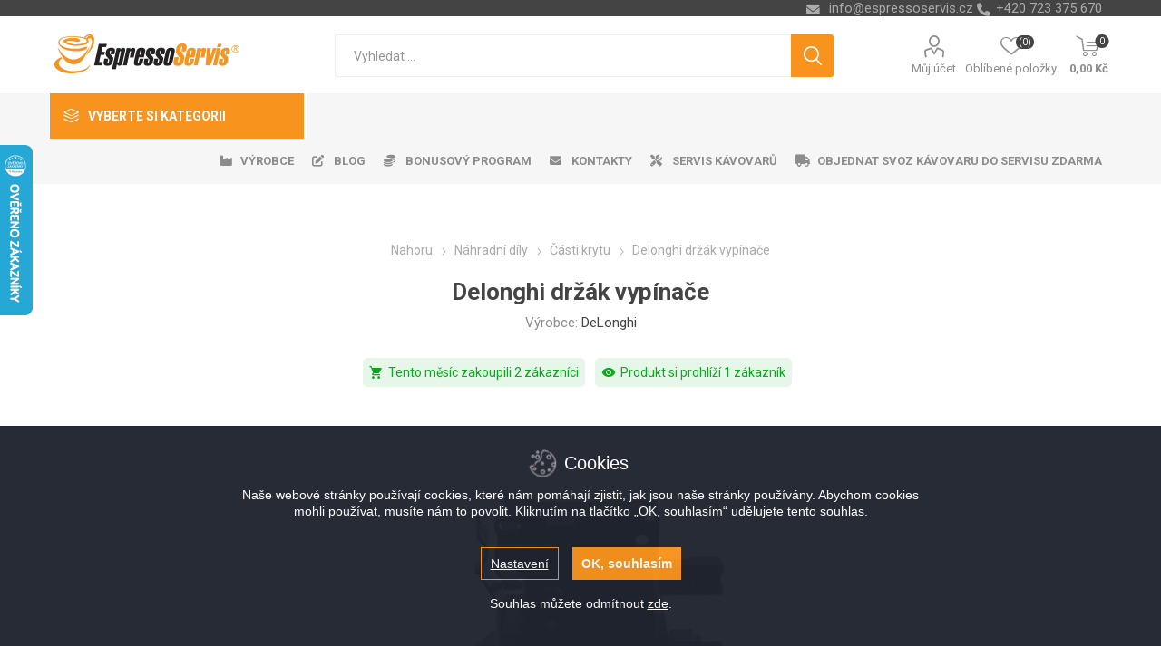

--- FILE ---
content_type: text/html; charset=utf-8
request_url: https://eshop.espressoservis.cz/delonghi-drzak-vypinace
body_size: 143205
content:
<!DOCTYPE html>
<html lang="cs"  class="html-product-details-page">
    <head>
        <title>Delonghi dr&#x17E;&#xE1;k vyp&#xED;na&#x10D;e ECAM | EspressoServis.cz</title>
        <meta http-equiv="Content-type" content="text/html;charset=UTF-8" />
        <meta name="description" content="Delonghi dr&#x17E;&#xE1;k vyp&#xED;na&#x10D;e ECAM" />
        <meta name="keywords" content="Delonghi dr&#x17E;&#xE1;k vyp&#xED;na&#x10D;e ECAM" />
        <meta name="generator" content="nopCommerce" />
    <meta name="viewport" content="width=device-width, initial-scale=1" />
        <link href="https://fonts.googleapis.com/css?family=Roboto:300,400,700&amp;subset=cyrillic-ext,greek-ext" rel="stylesheet">
        <link rel="stylesheet" href="https://cdnjs.cloudflare.com/ajax/libs/font-awesome/6.4.0/css/all.min.css">
<meta property="og:type" content="product" />
<meta property="og:title" content="Delonghi dr&#x17E;&#xE1;k vyp&#xED;na&#x10D;e" />
<meta property="og:description" content="Delonghi dr&#x17E;&#xE1;k vyp&#xED;na&#x10D;e ECAM" />
<meta property="og:image" content="https://eshop.espressoservis.cz/images/thumbs/0001635_delonghi-drzak-vypinace_510.jpeg" />
<meta property="og:image:url" content="https://eshop.espressoservis.cz/images/thumbs/0001635_delonghi-drzak-vypinace_510.jpeg" />
<meta property="og:url" content="https://eshop.espressoservis.cz/delonghi-drzak-vypinace" />
<meta property="og:site_name" content="Espressoservis.cz" />
<meta property="twitter:card" content="summary" />
<meta property="twitter:site" content="Espressoservis.cz" />
<meta property="twitter:title" content="Delonghi dr&#x17E;&#xE1;k vyp&#xED;na&#x10D;e" />
<meta property="twitter:description" content="Delonghi dr&#x17E;&#xE1;k vyp&#xED;na&#x10D;e ECAM" />
<meta property="twitter:image" content="https://eshop.espressoservis.cz/images/thumbs/0001635_delonghi-drzak-vypinace_510.jpeg" />
<meta property="twitter:url" content="https://eshop.espressoservis.cz/delonghi-drzak-vypinace" />

        


    	



<style>

    .product-details-page .full-description {
        display: none;
    }
    .product-details-page .ui-tabs .full-description {
        display: block;
    }
    .product-details-page .tabhead-full-description {
        display: none;
    }
    

    .product-details-page .product-specs-box {
        display: none;
    }
    .product-details-page .ui-tabs .product-specs-box {
        display: block;
    }
    .product-details-page .ui-tabs .product-specs-box .title {
        display: none;
    }
    

    .product-details-page .product-no-reviews,
    .product-details-page .product-review-links {
        display: none;
    }
    </style><script>
    window.dataLayer = window.dataLayer || [];
    function gtag() { window.dataLayer.push(arguments); }
    gtag('consent', 'default', {
      'ad_storage': 'denied',
      'analytics_storage': 'denied',
      'ad_user_data': 'denied',
      'ad_personalization': 'denied',
      'wait_for_update': 1000
    });
</script>
<script src="https://eshop.espressoservis.cz/cookie/webcz/js/cookieconsent.js"></script>
<script src="https://eshop.espressoservis.cz/cookie/webcz/js/cc_bepositive.min.js"></script>
<script src="https://eshop.espressoservis.cz/cookie/webcz/js/cc_bepositive_bottom_bar.min.js"></script>
<link rel="stylesheet" type="text/css" href="https://eshop.espressoservis.cz/cookie/webcz/css/cc_bepositive_common.min.css"/>
<link rel="stylesheet" type="text/css" href="https://eshop.espressoservis.cz/cookie/webcz/css/cc_bepositive_bottom_bar.min.css"/>
<script>
window.dataLayer = window.dataLayer || [];
dataLayer.push({
    'PageType':'ProductPage',
    'PageUrl':'https://eshop.espressoservis.cz/delonghi-drzak-vypinace',
    'UserType': 'Guest',
    'email': 'guest',
    'ProductID': '596',
    'ProductName': 'Delonghi držák vypínače',
    'Manufacturer': 'DeLonghi'
});


</script>
<!-- Google Tag Manager -->
<script>(function(w,d,s,l,i){w[l]=w[l]||[];w[l].push({'gtm.start':
new Date().getTime(),event:'gtm.js'});var f=d.getElementsByTagName(s)[0],
j=d.createElement(s),dl=l!='dataLayer'?'&l='+l:'';j.async=true;j.src=
'https://www.googletagmanager.com/gtm.js?id='+i+dl;f.parentNode.insertBefore(j,f);
})(window,document,'script','dataLayer','GTM-T9QR5RC');</script>
<!-- End Google Tag Manager -->



	



	<link href="/bundles/w9wdewkk_umo7ius0wzsmdqnlhhx4tf1nbudkxpeeiu.min.css" rel="stylesheet" type="text/css" />

	
        <link rel="canonical" href="https://eshop.espressoservis.cz/delonghi-drzak-vypinace" />

        <link href="https://eshop.espressoservis.cz/news/rss/2" rel="alternate" type="application/rss+xml" title="Espressoservis.cz: News" />
        
        
    	
    	<!--Powered by nopCommerce - https://www.nopCommerce.com-->
    </head>
	<body class="product-details-page-body">
        

<!-- Google Tag Manager (noscript) -->
<noscript><iframe src="https://www.googletagmanager.com/ns.html?id=GTM-T9QR5RC"
height="0" width="0" style="display:none;visibility:hidden"></iframe></noscript>
<!-- End Google Tag Manager (noscript) -->
<script>
    !function (f, b, e, v, n, t, s) {
        if (f.fbq) return; n = f.fbq = function () {
            n.callMethod ?
                n.callMethod.apply(n, arguments) : n.queue.push(arguments)
        }; if (!f._fbq) f._fbq = n;
        n.push = n; n.loaded = !0; n.version = '2.0'; n.queue = []; t = b.createElement(e); t.async = !0;
        t.src = v; s = b.getElementsByTagName(e)[0]; s.parentNode.insertBefore(t, s)
    }(window,
        document, 'script', '//connect.facebook.net/en_US/fbevents.js');

    fbq('init', '482846659011449', { 'external_id': 7965207 });
    fbq('track', 'PageView');
</script>
<noscript>
    <img height="1" width="1" style="display:none"
         src="https://www.facebook.com/tr?id=482846659011449%&ev=PageView&noscript=1" />
</noscript>


<div class="ajax-loading-block-window" style="display: none">
</div>
<div id="dialog-notifications-success" title="Oznámení" style="display:none;">
</div>
<div id="dialog-notifications-error" title="Chyba" style="display:none;">
</div>
<div id="dialog-notifications-warning" title="Varování" style="display:none;">
</div>
<div id="bar-notification" class="bar-notification-container" data-close="Zavřít">
</div>



<!--[if lte IE 8]>
    <div style="clear:both;height:59px;text-align:center;position:relative;">
        <a href="http://www.microsoft.com/windows/internet-explorer/default.aspx" target="_blank">
            <img src="/Themes/Emporium/Content/img/ie_warning.jpg" height="42" width="820" alt="You are using an outdated browser. For a faster, safer browsing experience, upgrade for free today." />
        </a>
    </div>
<![endif]-->


<div class="master-wrapper-page">
    
    <div class="responsive-nav-wrapper-parent">
        <div class="responsive-nav-wrapper">
            <div class="menu-title">
                <span>Menu</span>
            </div>
            <div class="search-wrap">
                <span>Výsledek hledání pro výraz</span>
            </div>
            <div class="mobile-logo">
                



<a href="/" class="logo">


<img alt="Espressoservis.cz" title="Espressoservis.cz" src="https://www.espressoservis.pl/images/thumbs/0001349_logo.png" /></a>
            </div>
            <div class="shopping-cart-link">               
            </div>
            <div class="personal-button" id="header-links-opener">
                <span>Personal menu</span>
            </div>
        </div>
    </div>
    

<div class="header">
    
    <div class="header-upper">
        <div class="header-selectors-wrapper">
            
            
            
            

            <div class="html-widget">
                <div><span class="custom-contact-email" style="color: #ababab; font-size: 11pt;"> <a href="mailto:info@espressoservis.cz">info@espressoservis.cz</a> </span> <span class="custom-contact-phone" style="color: #ababab; font-size: 11pt;">+420 723 375 670</span></div>
            </div>

        </div>
    </div>
    <div class="header-lower">
        <div class="header-logo">
            



<a href="/" class="logo">


<img alt="Espressoservis.cz" title="Espressoservis.cz" src="https://www.espressoservis.pl/images/thumbs/0001349_logo.png" /></a>
        </div>
        <div class="search-box store-search-box">
            <div class="close-side-menu">
                <span class="close-side-menu-text">Vyhledat ...</span>
                <span class="close-side-menu-btn">Zavřít</span>
            </div>
            <form method="get" id="small-search-box-form" action="/search">
    <input type="text" class="search-box-text" id="small-searchterms" autocomplete="off" name="q" placeholder="Vyhledat ..." aria-label="Search store" />
    



<input type="hidden" class="instantSearchResourceElement"
       data-highlightFirstFoundElement="false"
       data-minKeywordLength="3"
       data-defaultProductSortOption="0"
       data-instantSearchUrl="/instantSearchFor"
       data-searchPageUrl="/search"
       data-searchInProductDescriptions="true"
       data-numberOfVisibleProducts="10"/>


    <input type="submit" class="button-1 search-box-button" value="Hledat"/>
        
        
</form>
        </div>

        <div class="header-links-wrapper">
            

<div class="header-links">
    <ul>
        
            <li>
                <a href="/customer/info" class="ico-account opener"  data-loginUrl="/login">Můj účet</a>
                <div class="profile-menu-box login-form-in-header">
                    <div class="close-side-menu">
                        <span class="close-side-menu-text">Můj účet</span>
                        <span class="close-side-menu-btn">Zavřít</span>
                    </div>
                    <div class="header-form-holder">
                        <a href="/register" class="ico-register">Registrovat</a>
                        <a href="/login" class="ico-login">Přihlásit</a>
                    </div>
                </div>
            </li>
        
            <li>
                <a href="/wishlist" class="ico-wishlist">
                    <span class="wishlist-label">Oblíbené položky</span>
                    <span class="wishlist-qty">(0)</span>
                </a>
            </li>

        
    </ul>
        <div class="mobile-flyout-wrapper">
            <div class="close-side-menu">
                <span class="close-side-menu-text">Nákupní košík</span>
                <span class="close-side-menu-btn">Zavřít</span>
            </div>
            



<div id="flyout-cart" class="flyout-cart" data-removeItemFromCartUrl="/EmporiumTheme/RemoveItemFromCart" data-flyoutCartUrl="/EmporiumTheme/FlyoutShoppingCart">
    <div id="topcartlink">
        <a href="/cart" class="ico-cart">
            <span class="cart-qty">0</span>
            <span class="cart-label">
0,00 K&#x10D;            </span>
        </a>
    </div>
    <div class="mini-shopping-cart">
        <div class="flyout-cart-scroll-area">
                <p>Váš nákupní košík je prázdný.</p>
        </div>
    </div>
</div>
        </div>
                
</div>

        </div>
    </div>
    <div class="header-menu-parent">
        <div class="header-menu categories-in-side-panel">
		        <div class="category-navigation-list-wrapper">
			        <span class="category-navigation-title">Vyberte si kategorii</span>
		            <ul class="category-navigation-list sticky-flyout"></ul>
		        </div>
		    <div class="close-menu">
		    	<span class="close-menu-text">Menu</span>
		        <span class="close-menu-btn">Zavřít</span>
		    </div>
            



    <ul class="mega-menu menuprodukty"
        data-isRtlEnabled="false"
        data-enableClickForDropDown="false">



<li class="has-sublist with-dropdown-in-grid kava root-category-items">
        <a class="with-subcategories" href="/kava"><span>K&#xE1;va</span></a>
        <div class="plus-button"></div>

        <div class="dropdown categories fullWidth boxes-4">
            <div class="row-wrapper">
                <div class="row"><div class="box">
                <div class="picture-title-wrap">
                    <div class="picture">
                        <a href="/cerstve-prazena-kava" title="Zobrazit produkty v kategorii &#x10C;erstv&#x11B; pra&#x17E;en&#xE1; k&#xE1;va">
                            <img class="lazy" alt="Obr&#xE1;zek pro kategorii &#x10C;erstv&#x11B; pra&#x17E;en&#xE1; k&#xE1;va" src="[data-uri]" data-original="https://eshop.espressoservis.cz/images/thumbs/0001356_cerstve-prazena-kava_290.jpeg" />
                        </a>
                    </div>
                    <div class="title">
                        <a href="/cerstve-prazena-kava" title="&#x10C;erstv&#x11B; pra&#x17E;en&#xE1; k&#xE1;va"><span>&#x10C;erstv&#x11B; pra&#x17E;en&#xE1; k&#xE1;va</span></a>
                    </div>
                </div>
                </div><div class="box">
                <div class="picture-title-wrap">
                    <div class="picture">
                        <a href="/znackova-kava" title="Zobrazit produkty v kategorii Zna&#x10D;kov&#xE1; k&#xE1;va">
                            <img class="lazy" alt="Obr&#xE1;zek pro kategorii Zna&#x10D;kov&#xE1; k&#xE1;va" src="[data-uri]" data-original="https://eshop.espressoservis.cz/images/thumbs/0001357_znackova-kava_290.jpeg" />
                        </a>
                    </div>
                    <div class="title">
                        <a href="/znackova-kava" title="Zna&#x10D;kov&#xE1; k&#xE1;va"><span>Zna&#x10D;kov&#xE1; k&#xE1;va</span></a>
                    </div>
                </div>
                </div><div class="empty-box"></div><div class="empty-box"></div></div>
            </div>

        </div>
</li>


<li class="has-sublist with-dropdown-in-grid kavovary root-category-items">
        <a class="with-subcategories" href="/kavovary"><span>K&#xE1;vovary</span></a>
        <div class="plus-button"></div>

        <div class="dropdown categories fullWidth boxes-4">
            <div class="row-wrapper">
                <div class="row"><div class="box">
                <div class="picture-title-wrap">
                    <div class="picture">
                        <a href="/automaticke-kavovary" title="Zobrazit produkty v kategorii Automatick&#xE9; k&#xE1;vovary">
                            <img class="lazy" alt="Obr&#xE1;zek pro kategorii Automatick&#xE9; k&#xE1;vovary" src="[data-uri]" data-original="https://eshop.espressoservis.cz/images/thumbs/0001361_automaticke-kavovary_290.jpeg" />
                        </a>
                    </div>
                    <div class="title">
                        <a href="/automaticke-kavovary" title="Automatick&#xE9; k&#xE1;vovary"><span>Automatick&#xE9; k&#xE1;vovary</span></a>
                    </div>
                </div>
                </div><div class="box">
                <div class="picture-title-wrap">
                    <div class="picture">
                        <a href="/pakove-kavovary" title="Zobrazit produkty v kategorii P&#xE1;kov&#xE9; k&#xE1;vovary">
                            <img class="lazy" alt="Obr&#xE1;zek pro kategorii P&#xE1;kov&#xE9; k&#xE1;vovary" src="[data-uri]" data-original="https://eshop.espressoservis.cz/images/thumbs/0001362_pakove-kavovary_290.jpeg" />
                        </a>
                    </div>
                    <div class="title">
                        <a href="/pakove-kavovary" title="P&#xE1;kov&#xE9; k&#xE1;vovary"><span>P&#xE1;kov&#xE9; k&#xE1;vovary</span></a>
                    </div>
                </div>
                </div><div class="box">
                <div class="picture-title-wrap">
                    <div class="picture">
                        <a href="/vendingove-kavovary" title="Zobrazit produkty v kategorii Vending">
                            <img class="lazy" alt="Obr&#xE1;zek pro kategorii Vending" src="[data-uri]" data-original="https://eshop.espressoservis.cz/images/thumbs/0001363_vending_290.jpeg" />
                        </a>
                    </div>
                    <div class="title">
                        <a href="/vendingove-kavovary" title="Vending"><span>Vending</span></a>
                    </div>
                </div>
                </div><div class="empty-box"></div></div>
            </div>

        </div>
</li>


<li class=" with-dropdown-in-grid kavomlynky root-category-items">
        <a class="" href="/kavomlynky"><span>K&#xE1;voml&#xFD;nky</span></a>
        <div class="plus-button"></div>

</li>


<li class="has-sublist with-dropdown-in-grid prislusenstvi root-category-items">
        <a class="with-subcategories" href="/prislusenstvi-ke-kave"><span>P&#x159;&#xED;slu&#x161;enstv&#xED;</span></a>
        <div class="plus-button"></div>

        <div class="dropdown categories fullWidth boxes-4">
            <div class="row-wrapper">
                <div class="row"><div class="box">
                <div class="picture-title-wrap">
                    <div class="picture">
                        <a href="/lednice-ke-kavovarum" title="Zobrazit produkty v kategorii Lednice ke k&#xE1;vovar&#x16F;m">
                            <img class="lazy" alt="Obr&#xE1;zek pro kategorii Lednice ke k&#xE1;vovar&#x16F;m" src="[data-uri]" data-original="https://eshop.espressoservis.cz/images/thumbs/0002104_lednice-ke-kavovarum_290.jpeg" />
                        </a>
                    </div>
                    <div class="title">
                        <a href="/lednice-ke-kavovarum" title="Lednice ke k&#xE1;vovar&#x16F;m"><span>Lednice ke k&#xE1;vovar&#x16F;m</span></a>
                    </div>
                </div>
                </div><div class="box">
                <div class="picture-title-wrap">
                    <div class="picture">
                        <a href="/penice-mleka" title="Zobrazit produkty v kategorii P&#x11B;ni&#x10D;e ml&#xE9;ka">
                            <img class="lazy" alt="Obr&#xE1;zek pro kategorii P&#x11B;ni&#x10D;e ml&#xE9;ka" src="[data-uri]" data-original="https://eshop.espressoservis.cz/images/thumbs/0001366_penice-mleka_290.jpeg" />
                        </a>
                    </div>
                    <div class="title">
                        <a href="/penice-mleka" title="P&#x11B;ni&#x10D;e ml&#xE9;ka"><span>P&#x11B;ni&#x10D;e ml&#xE9;ka</span></a>
                    </div>
                </div>
                </div><div class="box">
                <div class="picture-title-wrap">
                    <div class="picture">
                        <a href="/filtry-na-vodu" title="Zobrazit produkty v kategorii Filtry na vodu">
                            <img class="lazy" alt="Obr&#xE1;zek pro kategorii Filtry na vodu" src="[data-uri]" data-original="https://eshop.espressoservis.cz/images/thumbs/0001367_filtry-na-vodu_290.jpeg" />
                        </a>
                    </div>
                    <div class="title">
                        <a href="/filtry-na-vodu" title="Filtry na vodu"><span>Filtry na vodu</span></a>
                    </div>
                </div>
                </div><div class="box">
                <div class="picture-title-wrap">
                    <div class="picture">
                        <a href="/odvapnovace-a-chemie" title="Zobrazit produkty v kategorii Odv&#xE1;p&#x148;ova&#x10D;e a chemie">
                            <img class="lazy" alt="Obr&#xE1;zek pro kategorii Odv&#xE1;p&#x148;ova&#x10D;e a chemie" src="[data-uri]" data-original="https://eshop.espressoservis.cz/images/thumbs/0001368_odvapnovace-a-chemie_290.jpeg" />
                        </a>
                    </div>
                    <div class="title">
                        <a href="/odvapnovace-a-chemie" title="Odv&#xE1;p&#x148;ova&#x10D;e a chemie"><span>Odv&#xE1;p&#x148;ova&#x10D;e a chemie</span></a>
                    </div>
                </div>
                </div></div><div class="row"><div class="box">
                <div class="picture-title-wrap">
                    <div class="picture">
                        <a href="/hrnky-a-sklenice" title="Zobrazit produkty v kategorii Hrnky a Sklenice">
                            <img class="lazy" alt="Obr&#xE1;zek pro kategorii Hrnky a Sklenice" src="[data-uri]" data-original="https://eshop.espressoservis.cz/images/thumbs/0001369_hrnky-a-sklenice_290.jpeg" />
                        </a>
                    </div>
                    <div class="title">
                        <a href="/hrnky-a-sklenice" title="Hrnky a Sklenice"><span>Hrnky a Sklenice</span></a>
                    </div>
                </div>
                </div><div class="box">
                <div class="picture-title-wrap">
                    <div class="picture">
                        <a href="/kelimky-na-kavu" title="Zobrazit produkty v kategorii Kel&#xED;mky na k&#xE1;vu">
                            <img class="lazy" alt="Obr&#xE1;zek pro kategorii Kel&#xED;mky na k&#xE1;vu" src="[data-uri]" data-original="https://eshop.espressoservis.cz/images/thumbs/0001370_kelimky-na-kavu_290.jpeg" />
                        </a>
                    </div>
                    <div class="title">
                        <a href="/kelimky-na-kavu" title="Kel&#xED;mky na k&#xE1;vu"><span>Kel&#xED;mky na k&#xE1;vu</span></a>
                    </div>
                </div>
                </div><div class="box">
                <div class="picture-title-wrap">
                    <div class="picture">
                        <a href="/ostatni-prislusenstvi" title="Zobrazit produkty v kategorii Ostatn&#xED; p&#x159;&#xED;slu&#x161;enstv&#xED;">
                            <img class="lazy" alt="Obr&#xE1;zek pro kategorii Ostatn&#xED; p&#x159;&#xED;slu&#x161;enstv&#xED;" src="[data-uri]" data-original="https://eshop.espressoservis.cz/images/thumbs/0002105_ostatni-prislusenstvi_290.jpeg" />
                        </a>
                    </div>
                    <div class="title">
                        <a href="/ostatni-prislusenstvi" title="Ostatn&#xED; p&#x159;&#xED;slu&#x161;enstv&#xED;"><span>Ostatn&#xED; p&#x159;&#xED;slu&#x161;enstv&#xED;</span></a>
                    </div>
                </div>
                </div><div class="empty-box"></div></div>
            </div>

        </div>
</li>


<li class="has-sublist with-dropdown-in-grid nahradni-dily root-category-items">
        <a class="with-subcategories" href="/nahradni-dily"><span>N&#xE1;hradn&#xED; d&#xED;ly</span></a>
        <div class="plus-button"></div>

        <div class="dropdown categories fullWidth boxes-4">
            <div class="row-wrapper">
                <div class="row"><div class="box">
                <div class="picture-title-wrap">
                    <div class="picture">
                        <a href="/nadoby-na-vodu" title="Zobrazit produkty v kategorii N&#xE1;doby na vodu">
                            <img class="lazy" alt="Obr&#xE1;zek pro kategorii N&#xE1;doby na vodu" src="[data-uri]" data-original="https://eshop.espressoservis.cz/images/thumbs/0001372_nadoby-na-vodu_290.jpeg" />
                        </a>
                    </div>
                    <div class="title">
                        <a href="/nadoby-na-vodu" title="N&#xE1;doby na vodu"><span>N&#xE1;doby na vodu</span></a>
                    </div>
                </div>
                </div><div class="box">
                <div class="picture-title-wrap">
                    <div class="picture">
                        <a href="/vyrobnik-mlecne-peny" title="Zobrazit produkty v kategorii V&#xFD;robn&#xED;k ml&#xE9;&#x10D;n&#xE9; p&#x11B;ny">
                            <img class="lazy" alt="Obr&#xE1;zek pro kategorii V&#xFD;robn&#xED;k ml&#xE9;&#x10D;n&#xE9; p&#x11B;ny" src="[data-uri]" data-original="https://eshop.espressoservis.cz/images/thumbs/0001373_vyrobnik-mlecne-peny_290.jpeg" />
                        </a>
                    </div>
                    <div class="title">
                        <a href="/vyrobnik-mlecne-peny" title="V&#xFD;robn&#xED;k ml&#xE9;&#x10D;n&#xE9; p&#x11B;ny"><span>V&#xFD;robn&#xED;k ml&#xE9;&#x10D;n&#xE9; p&#x11B;ny</span></a>
                    </div>
                </div>
                </div><div class="box">
                <div class="picture-title-wrap">
                    <div class="picture">
                        <a href="/odkapavaci-misky" title="Zobrazit produkty v kategorii Odkap&#xE1;vac&#xED; misky">
                            <img class="lazy" alt="Obr&#xE1;zek pro kategorii Odkap&#xE1;vac&#xED; misky" src="[data-uri]" data-original="https://eshop.espressoservis.cz/images/thumbs/0001374_odkapavaci-misky_290.jpeg" />
                        </a>
                    </div>
                    <div class="title">
                        <a href="/odkapavaci-misky" title="Odkap&#xE1;vac&#xED; misky"><span>Odkap&#xE1;vac&#xED; misky</span></a>
                    </div>
                </div>
                </div><div class="box">
                <div class="picture-title-wrap">
                    <div class="picture">
                        <a href="/nadoby-na-kavove-sedliny" title="Zobrazit produkty v kategorii N&#xE1;doby na k&#xE1;vov&#xE9; sedliny">
                            <img class="lazy" alt="Obr&#xE1;zek pro kategorii N&#xE1;doby na k&#xE1;vov&#xE9; sedliny" src="[data-uri]" data-original="https://eshop.espressoservis.cz/images/thumbs/0001375_nadoby-na-kavove-sedliny_290.jpeg" />
                        </a>
                    </div>
                    <div class="title">
                        <a href="/nadoby-na-kavove-sedliny" title="N&#xE1;doby na k&#xE1;vov&#xE9; sedliny"><span>N&#xE1;doby na k&#xE1;vov&#xE9; sedliny</span></a>
                    </div>
                </div>
                </div></div><div class="row"><div class="box">
                <div class="picture-title-wrap">
                    <div class="picture">
                        <a href="/casti-krytu" title="Zobrazit produkty v kategorii &#x10C;&#xE1;sti krytu">
                            <img class="lazy" alt="Obr&#xE1;zek pro kategorii &#x10C;&#xE1;sti krytu" src="[data-uri]" data-original="https://eshop.espressoservis.cz/images/thumbs/0001376_casti-krytu_290.jpeg" />
                        </a>
                    </div>
                    <div class="title">
                        <a href="/casti-krytu" title="&#x10C;&#xE1;sti krytu"><span>&#x10C;&#xE1;sti krytu</span></a>
                    </div>
                </div>
                </div><div class="box">
                <div class="picture-title-wrap">
                    <div class="picture">
                        <a href="/ovladaci-tlacitka" title="Zobrazit produkty v kategorii Ovl&#xE1;dac&#xED; tla&#x10D;&#xED;tka">
                            <img class="lazy" alt="Obr&#xE1;zek pro kategorii Ovl&#xE1;dac&#xED; tla&#x10D;&#xED;tka" src="[data-uri]" data-original="https://eshop.espressoservis.cz/images/thumbs/0001377_ovladaci-tlacitka_290.jpeg" />
                        </a>
                    </div>
                    <div class="title">
                        <a href="/ovladaci-tlacitka" title="Ovl&#xE1;dac&#xED; tla&#x10D;&#xED;tka"><span>Ovl&#xE1;dac&#xED; tla&#x10D;&#xED;tka</span></a>
                    </div>
                </div>
                </div><div class="box">
                <div class="picture-title-wrap">
                    <div class="picture">
                        <a href="/tesneni-a-sitka" title="Zobrazit produkty v kategorii T&#x11B;sn&#x11B;n&#xED; a s&#xED;tka">
                            <img class="lazy" alt="Obr&#xE1;zek pro kategorii T&#x11B;sn&#x11B;n&#xED; a s&#xED;tka" src="[data-uri]" data-original="https://eshop.espressoservis.cz/images/thumbs/0001403_tesneni-a-sitka_290.jpeg" />
                        </a>
                    </div>
                    <div class="title">
                        <a href="/tesneni-a-sitka" title="T&#x11B;sn&#x11B;n&#xED; a s&#xED;tka"><span>T&#x11B;sn&#x11B;n&#xED; a s&#xED;tka</span></a>
                    </div>
                </div>
                </div><div class="box">
                <div class="picture-title-wrap">
                    <div class="picture">
                        <a href="/mazivo" title="Zobrazit produkty v kategorii Mazivo">
                            <img class="lazy" alt="Obr&#xE1;zek pro kategorii Mazivo" src="[data-uri]" data-original="https://eshop.espressoservis.cz/images/thumbs/0001379_mazivo_290.jpeg" />
                        </a>
                    </div>
                    <div class="title">
                        <a href="/mazivo" title="Mazivo"><span>Mazivo</span></a>
                    </div>
                </div>
                </div></div><div class="row"><div class="box">
                <div class="picture-title-wrap">
                    <div class="picture">
                        <a href="/elektronika" title="Zobrazit produkty v kategorii Elektronika">
                            <img class="lazy" alt="Obr&#xE1;zek pro kategorii Elektronika" src="[data-uri]" data-original="https://eshop.espressoservis.cz/images/thumbs/0001380_elektronika_290.jpeg" />
                        </a>
                    </div>
                    <div class="title">
                        <a href="/elektronika" title="Elektronika"><span>Elektronika</span></a>
                    </div>
                </div>
                </div><div class="box">
                <div class="picture-title-wrap">
                    <div class="picture">
                        <a href="/mlynky" title="Zobrazit produkty v kategorii Ml&#xFD;nky">
                            <img class="lazy" alt="Obr&#xE1;zek pro kategorii Ml&#xFD;nky" src="[data-uri]" data-original="https://eshop.espressoservis.cz/images/thumbs/0001381_mlynky_290.jpeg" />
                        </a>
                    </div>
                    <div class="title">
                        <a href="/mlynky" title="Ml&#xFD;nky"><span>Ml&#xFD;nky</span></a>
                    </div>
                </div>
                </div><div class="box">
                <div class="picture-title-wrap">
                    <div class="picture">
                        <a href="/topna-telesa-a-spiraly" title="Zobrazit produkty v kategorii Topn&#xE1; t&#x11B;lesa a spir&#xE1;ly">
                            <img class="lazy" alt="Obr&#xE1;zek pro kategorii Topn&#xE1; t&#x11B;lesa a spir&#xE1;ly" src="[data-uri]" data-original="https://eshop.espressoservis.cz/images/thumbs/0001382_topna-telesa-a-spiraly_290.jpeg" />
                        </a>
                    </div>
                    <div class="title">
                        <a href="/topna-telesa-a-spiraly" title="Topn&#xE1; t&#x11B;lesa a spir&#xE1;ly"><span>Topn&#xE1; t&#x11B;lesa a spir&#xE1;ly</span></a>
                    </div>
                </div>
                </div><div class="box">
                <div class="picture-title-wrap">
                    <div class="picture">
                        <a href="/cerpadla" title="Zobrazit produkty v kategorii &#x10C;erpadla">
                            <img class="lazy" alt="Obr&#xE1;zek pro kategorii &#x10C;erpadla" src="[data-uri]" data-original="https://eshop.espressoservis.cz/images/thumbs/0001383_cerpadla_290.jpeg" />
                        </a>
                    </div>
                    <div class="title">
                        <a href="/cerpadla" title="&#x10C;erpadla"><span>&#x10C;erpadla</span></a>
                    </div>
                </div>
                </div></div><div class="row"><div class="box">
                <div class="picture-title-wrap">
                    <div class="picture">
                        <a href="/sparovaci-jednotky" title="Zobrazit produkty v kategorii Spa&#x159;ovac&#xED; jednotky">
                            <img class="lazy" alt="Obr&#xE1;zek pro kategorii Spa&#x159;ovac&#xED; jednotky" src="[data-uri]" data-original="https://eshop.espressoservis.cz/images/thumbs/0001384_sparovaci-jednotky_290.jpeg" />
                        </a>
                    </div>
                    <div class="title">
                        <a href="/sparovaci-jednotky" title="Spa&#x159;ovac&#xED; jednotky"><span>Spa&#x159;ovac&#xED; jednotky</span></a>
                    </div>
                </div>
                </div><div class="box">
                <div class="picture-title-wrap">
                    <div class="picture">
                        <a href="/hadice-a-konektory" title="Zobrazit produkty v kategorii Hadice a konektory">
                            <img class="lazy" alt="Obr&#xE1;zek pro kategorii Hadice a konektory" src="[data-uri]" data-original="https://eshop.espressoservis.cz/images/thumbs/0001385_hadice-a-konektory_290.jpeg" />
                        </a>
                    </div>
                    <div class="title">
                        <a href="/hadice-a-konektory" title="Hadice a konektory"><span>Hadice a konektory</span></a>
                    </div>
                </div>
                </div><div class="box">
                <div class="picture-title-wrap">
                    <div class="picture">
                        <a href="/srouby-a-drzaky" title="Zobrazit produkty v kategorii &#x160;rouby a dr&#x17E;&#xE1;ky">
                            <img class="lazy" alt="Obr&#xE1;zek pro kategorii &#x160;rouby a dr&#x17E;&#xE1;ky" src="[data-uri]" data-original="https://eshop.espressoservis.cz/images/thumbs/0001386_srouby-a-drzaky_290.jpeg" />
                        </a>
                    </div>
                    <div class="title">
                        <a href="/srouby-a-drzaky" title="&#x160;rouby a dr&#x17E;&#xE1;ky"><span>&#x160;rouby a dr&#x17E;&#xE1;ky</span></a>
                    </div>
                </div>
                </div><div class="box">
                <div class="picture-title-wrap">
                    <div class="picture">
                        <a href="/senzory-a-pojistky" title="Zobrazit produkty v kategorii Senzory a pojistky">
                            <img class="lazy" alt="Obr&#xE1;zek pro kategorii Senzory a pojistky" src="[data-uri]" data-original="https://eshop.espressoservis.cz/images/thumbs/0001387_senzory-a-pojistky_290.jpeg" />
                        </a>
                    </div>
                    <div class="title">
                        <a href="/senzory-a-pojistky" title="Senzory a pojistky"><span>Senzory a pojistky</span></a>
                    </div>
                </div>
                </div></div><div class="row"><div class="box">
                <div class="picture-title-wrap">
                    <div class="picture">
                        <a href="/ventily-a-spinace" title="Zobrazit produkty v kategorii Ventily a sp&#xED;na&#x10D;e">
                            <img class="lazy" alt="Obr&#xE1;zek pro kategorii Ventily a sp&#xED;na&#x10D;e" src="[data-uri]" data-original="https://eshop.espressoservis.cz/images/thumbs/0001388_ventily-a-spinace_290.jpeg" />
                        </a>
                    </div>
                    <div class="title">
                        <a href="/ventily-a-spinace" title="Ventily a sp&#xED;na&#x10D;e"><span>Ventily a sp&#xED;na&#x10D;e</span></a>
                    </div>
                </div>
                </div><div class="box">
                <div class="picture-title-wrap">
                    <div class="picture">
                        <a href="/sady-pro-udrzbu" title="Zobrazit produkty v kategorii Sady pro &#xFA;dr&#x17E;bu">
                            <img class="lazy" alt="Obr&#xE1;zek pro kategorii Sady pro &#xFA;dr&#x17E;bu" src="[data-uri]" data-original="https://eshop.espressoservis.cz/images/thumbs/0001389_sady-pro-udrzbu_290.jpeg" />
                        </a>
                    </div>
                    <div class="title">
                        <a href="/sady-pro-udrzbu" title="Sady pro &#xFA;dr&#x17E;bu"><span>Sady pro &#xFA;dr&#x17E;bu</span></a>
                    </div>
                </div>
                </div><div class="box">
                <div class="picture-title-wrap">
                    <div class="picture">
                        <a href="/ostatni-nahradni-dily" title="Zobrazit produkty v kategorii Ostatn&#xED; n&#xE1;hradn&#xED; d&#xED;ly">
                            <img class="lazy" alt="Obr&#xE1;zek pro kategorii Ostatn&#xED; n&#xE1;hradn&#xED; d&#xED;ly" src="[data-uri]" data-original="https://eshop.espressoservis.cz/images/thumbs/default-image_290.png" />
                        </a>
                    </div>
                    <div class="title">
                        <a href="/ostatni-nahradni-dily" title="Ostatn&#xED; n&#xE1;hradn&#xED; d&#xED;ly"><span>Ostatn&#xED; n&#xE1;hradn&#xED; d&#xED;ly</span></a>
                    </div>
                </div>
                </div><div class="box">
                <div class="picture-title-wrap">
                    <div class="picture">
                        <a href="/profesionalni-pakove-kavovary" title="Zobrazit produkty v kategorii Profesion&#xE1;ln&#xED; p&#xE1;kov&#xE9; k&#xE1;vovary">
                            <img class="lazy" alt="Obr&#xE1;zek pro kategorii Profesion&#xE1;ln&#xED; p&#xE1;kov&#xE9; k&#xE1;vovary" src="[data-uri]" data-original="https://eshop.espressoservis.cz/images/thumbs/0002490_profesionalni-pakove-kavovary_290.jpeg" />
                        </a>
                    </div>
                    <div class="title">
                        <a href="/profesionalni-pakove-kavovary" title="Profesion&#xE1;ln&#xED; p&#xE1;kov&#xE9; k&#xE1;vovary"><span>Profesion&#xE1;ln&#xED; p&#xE1;kov&#xE9; k&#xE1;vovary</span></a>
                    </div>
                </div>
                </div></div>
            </div>

        </div>
</li>


<li class="has-sublist with-dropdown-in-grid dezinfekce root-category-items">
        <a class="with-subcategories" href="/sanitace-a-dezinfekce"><span>Sanitace a dezinfekce</span></a>
        <div class="plus-button"></div>

        <div class="dropdown categories fullWidth boxes-4">
            <div class="row-wrapper">
                <div class="row"><div class="box">
                <div class="picture-title-wrap">
                    <div class="picture">
                        <a href="/gastro-professional" title="Zobrazit produkty v kategorii Gastro professional">
                            <img class="lazy" alt="Obr&#xE1;zek pro kategorii Gastro professional" src="[data-uri]" data-original="https://eshop.espressoservis.cz/images/thumbs/0002103_gastro-professional_290.jpeg" />
                        </a>
                    </div>
                    <div class="title">
                        <a href="/gastro-professional" title="Gastro professional"><span>Gastro professional</span></a>
                    </div>
                </div>
                </div><div class="box">
                <div class="picture-title-wrap">
                    <div class="picture">
                        <a href="/cistici-prostredky" title="Zobrazit produkty v kategorii &#x10C;ist&#xED;c&#xED; prost&#x159;edky">
                            <img class="lazy" alt="Obr&#xE1;zek pro kategorii &#x10C;ist&#xED;c&#xED; prost&#x159;edky" src="[data-uri]" data-original="https://eshop.espressoservis.cz/images/thumbs/0002101_cistici-prostredky_290.jpeg" />
                        </a>
                    </div>
                    <div class="title">
                        <a href="/cistici-prostredky" title="&#x10C;ist&#xED;c&#xED; prost&#x159;edky"><span>&#x10C;ist&#xED;c&#xED; prost&#x159;edky</span></a>
                    </div>
                </div>
                </div><div class="box">
                <div class="picture-title-wrap">
                    <div class="picture">
                        <a href="/aplikacni-technika" title="Zobrazit produkty v kategorii Aplika&#x10D;n&#xED; technika">
                            <img class="lazy" alt="Obr&#xE1;zek pro kategorii Aplika&#x10D;n&#xED; technika" src="[data-uri]" data-original="https://eshop.espressoservis.cz/images/thumbs/0002102_aplikacni-technika_290.jpeg" />
                        </a>
                    </div>
                    <div class="title">
                        <a href="/aplikacni-technika" title="Aplika&#x10D;n&#xED; technika"><span>Aplika&#x10D;n&#xED; technika</span></a>
                    </div>
                </div>
                </div><div class="box">
                <div class="picture-title-wrap">
                    <div class="picture">
                        <a href="/isolda" title="Zobrazit produkty v kategorii Isolda">
                            <img class="lazy" alt="Obr&#xE1;zek pro kategorii Isolda" src="[data-uri]" data-original="https://eshop.espressoservis.cz/images/thumbs/0002100_isolda_290.jpeg" />
                        </a>
                    </div>
                    <div class="title">
                        <a href="/isolda" title="Isolda"><span>Isolda</span></a>
                    </div>
                </div>
                </div></div>
            </div>

        </div>
</li>


<li class="has-sublist with-dropdown-in-grid ostatni root-category-items">
        <a class="with-subcategories" href="/ostatni-2-2"><span>Ostatn&#xED;</span></a>
        <div class="plus-button"></div>

        <div class="dropdown categories fullWidth boxes-4">
            <div class="row-wrapper">
                <div class="row"><div class="box">
                <div class="picture-title-wrap">
                    <div class="picture">
                        <a href="/cukry" title="Zobrazit produkty v kategorii Cukry">
                            <img class="lazy" alt="Obr&#xE1;zek pro kategorii Cukry" src="[data-uri]" data-original="https://eshop.espressoservis.cz/images/thumbs/0001390_cukry_290.jpeg" />
                        </a>
                    </div>
                    <div class="title">
                        <a href="/cukry" title="Cukry"><span>Cukry</span></a>
                    </div>
                </div>
                </div><div class="box">
                <div class="picture-title-wrap">
                    <div class="picture">
                        <a href="/darkove-sady" title="Zobrazit produkty v kategorii D&#xE1;rkov&#xE9; p&#x159;edm&#x11B;ty">
                            <img class="lazy" alt="Obr&#xE1;zek pro kategorii D&#xE1;rkov&#xE9; p&#x159;edm&#x11B;ty" src="[data-uri]" data-original="https://eshop.espressoservis.cz/images/thumbs/0001391_darkove-predmety_290.jpeg" />
                        </a>
                    </div>
                    <div class="title">
                        <a href="/darkove-sady" title="D&#xE1;rkov&#xE9; p&#x159;edm&#x11B;ty"><span>D&#xE1;rkov&#xE9; p&#x159;edm&#x11B;ty</span></a>
                    </div>
                </div>
                </div><div class="empty-box"></div><div class="empty-box"></div></div>
            </div>

        </div>
</li>




<li class="has-sublist with-dropdown-in-grid menu-vyrobce">

    <a class="with-subcategories" href="/manufacturer/all" title="V&#xFD;robce"><span>V&#xFD;robce</span></a>

        <div class="dropdown manufacturers fullWidth boxes-10">
            <div class="row-wrapper">
                <div class="row"><div class="box">
                <div class="picture">
                    <a class="manufacturer" href="/espressoservis" title="EspressoServis">
                        <img class="lazy" src="[data-uri]"
                             data-original="https://eshop.espressoservis.cz/images/thumbs/0001396_espressoservis_165.jpeg" alt="Obr&#xE1;zek pro kategorii EspressoServis" title="Obr&#xE1;zek pro kategorii EspressoServis" />
                    </a>
                </div>
                <div class="title">
                    <a class="manufacturer" href="/espressoservis" title="EspressoServis"><span>EspressoServis</span></a>
                </div>
                </div><div class="box">
                <div class="picture">
                    <a class="manufacturer" href="/delonghi-4" title="DeLonghi">
                        <img class="lazy" src="[data-uri]"
                             data-original="https://eshop.espressoservis.cz/images/thumbs/0001392_delonghi_165.jpeg" alt="Obr&#xE1;zek pro kategorii DeLonghi" title="Obr&#xE1;zek pro kategorii DeLonghi" />
                    </a>
                </div>
                <div class="title">
                    <a class="manufacturer" href="/delonghi-4" title="DeLonghi"><span>DeLonghi</span></a>
                </div>
                </div><div class="box">
                <div class="picture">
                    <a class="manufacturer" href="/nivona-3" title="Nivona">
                        <img class="lazy" src="[data-uri]"
                             data-original="https://eshop.espressoservis.cz/images/thumbs/0001395_nivona_165.jpeg" alt="Obr&#xE1;zek pro kategorii Nivona" title="Obr&#xE1;zek pro kategorii Nivona" />
                    </a>
                </div>
                <div class="title">
                    <a class="manufacturer" href="/nivona-3" title="Nivona"><span>Nivona</span></a>
                </div>
                </div><div class="box">
                <div class="picture">
                    <a class="manufacturer" href="/philips" title="Philips">
                        <img class="lazy" src="[data-uri]"
                             data-original="https://eshop.espressoservis.cz/images/thumbs/0001876_philips_165.jpeg" alt="Obr&#xE1;zek pro kategorii Philips" title="Obr&#xE1;zek pro kategorii Philips" />
                    </a>
                </div>
                <div class="title">
                    <a class="manufacturer" href="/philips" title="Philips"><span>Philips</span></a>
                </div>
                </div><div class="box">
                <div class="picture">
                    <a class="manufacturer" href="/saeco-4" title="Saeco">
                        <img class="lazy" src="[data-uri]"
                             data-original="https://eshop.espressoservis.cz/images/thumbs/0001393_saeco_165.jpeg" alt="Obr&#xE1;zek pro kategorii Saeco" title="Obr&#xE1;zek pro kategorii Saeco" />
                    </a>
                </div>
                <div class="title">
                    <a class="manufacturer" href="/saeco-4" title="Saeco"><span>Saeco</span></a>
                </div>
                </div><div class="box">
                <div class="picture">
                    <a class="manufacturer" href="/drcoffee" title="Dr.Coffee">
                        <img class="lazy" src="[data-uri]"
                             data-original="https://eshop.espressoservis.cz/images/thumbs/0002115_drcoffee_165.jpeg" alt="Obr&#xE1;zek pro kategorii Dr.Coffee" title="Obr&#xE1;zek pro kategorii Dr.Coffee" />
                    </a>
                </div>
                <div class="title">
                    <a class="manufacturer" href="/drcoffee" title="Dr.Coffee"><span>Dr.Coffee</span></a>
                </div>
                </div><div class="box">
                <div class="picture">
                    <a class="manufacturer" href="/siemens-2" title="Siemens">
                        <img class="lazy" src="[data-uri]"
                             data-original="https://eshop.espressoservis.cz/images/thumbs/0001400_siemens_165.jpeg" alt="Obr&#xE1;zek pro kategorii Siemens" title="Obr&#xE1;zek pro kategorii Siemens" />
                    </a>
                </div>
                <div class="title">
                    <a class="manufacturer" href="/siemens-2" title="Siemens"><span>Siemens</span></a>
                </div>
                </div><div class="box">
                <div class="picture">
                    <a class="manufacturer" href="/krups-3" title="Krups">
                        <img class="lazy" src="[data-uri]"
                             data-original="https://eshop.espressoservis.cz/images/thumbs/0001875_krups_165.jpeg" alt="Obr&#xE1;zek pro kategorii Krups" title="Obr&#xE1;zek pro kategorii Krups" />
                    </a>
                </div>
                <div class="title">
                    <a class="manufacturer" href="/krups-3" title="Krups"><span>Krups</span></a>
                </div>
                </div><div class="box">
                <div class="picture">
                    <a class="manufacturer" href="/melitta" title="Melitta">
                        <img class="lazy" src="[data-uri]"
                             data-original="https://eshop.espressoservis.cz/images/thumbs/0002116_melitta_165.jpeg" alt="Obr&#xE1;zek pro kategorii Melitta" title="Obr&#xE1;zek pro kategorii Melitta" />
                    </a>
                </div>
                <div class="title">
                    <a class="manufacturer" href="/melitta" title="Melitta"><span>Melitta</span></a>
                </div>
                </div><div class="box">
                <div class="picture">
                    <a class="manufacturer" href="/cleamen" title="Cleamen">
                        <img class="lazy" src="[data-uri]"
                             data-original="https://eshop.espressoservis.cz/images/thumbs/0002552_cleamen_165.png" alt="Obr&#xE1;zek pro kategorii Cleamen" title="Obr&#xE1;zek pro kategorii Cleamen" />
                    </a>
                </div>
                <div class="title">
                    <a class="manufacturer" href="/cleamen" title="Cleamen"><span>Cleamen</span></a>
                </div>
                </div></div><div class="row"><div class="box">
                <div class="picture">
                    <a class="manufacturer" href="/isolda-3" title="Isolda">
                        <img class="lazy" src="[data-uri]"
                             data-original="https://eshop.espressoservis.cz/images/thumbs/0002554_isolda_165.png" alt="Obr&#xE1;zek pro kategorii Isolda" title="Obr&#xE1;zek pro kategorii Isolda" />
                    </a>
                </div>
                <div class="title">
                    <a class="manufacturer" href="/isolda-3" title="Isolda"><span>Isolda</span></a>
                </div>
                </div><div class="box">
                <div class="picture">
                    <a class="manufacturer" href="/catler-sage" title="Catler / Sage">
                        <img class="lazy" src="[data-uri]"
                             data-original="https://eshop.espressoservis.cz/images/thumbs/default-image_165.png" alt="Obr&#xE1;zek pro kategorii Catler / Sage" title="Obr&#xE1;zek pro kategorii Catler / Sage" />
                    </a>
                </div>
                <div class="title">
                    <a class="manufacturer" href="/catler-sage" title="Catler / Sage"><span>Catler / Sage</span></a>
                </div>
                </div><div class="box">
                <div class="picture">
                    <a class="manufacturer" href="/krystal" title="KRYSTAL">
                        <img class="lazy" src="[data-uri]"
                             data-original="https://eshop.espressoservis.cz/images/thumbs/0002555_krystal_165.png" alt="Obr&#xE1;zek pro kategorii KRYSTAL" title="Obr&#xE1;zek pro kategorii KRYSTAL" />
                    </a>
                </div>
                <div class="title">
                    <a class="manufacturer" href="/krystal" title="KRYSTAL"><span>KRYSTAL</span></a>
                </div>
                </div><div class="box">
                <div class="picture">
                    <a class="manufacturer" href="/gastro-professional-2" title="Gastro Professional">
                        <img class="lazy" src="[data-uri]"
                             data-original="https://eshop.espressoservis.cz/images/thumbs/0002556_gastro-professional_165.png" alt="Obr&#xE1;zek pro kategorii Gastro Professional" title="Obr&#xE1;zek pro kategorii Gastro Professional" />
                    </a>
                </div>
                <div class="title">
                    <a class="manufacturer" href="/gastro-professional-2" title="Gastro Professional"><span>Gastro Professional</span></a>
                </div>
                </div><div class="box">
                <div class="picture">
                    <a class="manufacturer" href="/jura-3" title="Jura">
                        <img class="lazy" src="[data-uri]"
                             data-original="https://eshop.espressoservis.cz/images/thumbs/0001394_jura_165.jpeg" alt="Obr&#xE1;zek pro kategorii Jura" title="Obr&#xE1;zek pro kategorii Jura" />
                    </a>
                </div>
                <div class="title">
                    <a class="manufacturer" href="/jura-3" title="Jura"><span>Jura</span></a>
                </div>
                </div><div class="box">
                <div class="picture">
                    <a class="manufacturer" href="/lavazza" title="Lavazza">
                        <img class="lazy" src="[data-uri]"
                             data-original="https://eshop.espressoservis.cz/images/thumbs/0001397_lavazza_165.jpeg" alt="Obr&#xE1;zek pro kategorii Lavazza" title="Obr&#xE1;zek pro kategorii Lavazza" />
                    </a>
                </div>
                <div class="title">
                    <a class="manufacturer" href="/lavazza" title="Lavazza"><span>Lavazza</span></a>
                </div>
                </div><div class="box">
                <div class="picture">
                    <a class="manufacturer" href="/durgol" title="Durgol">
                        <img class="lazy" src="[data-uri]"
                             data-original="https://eshop.espressoservis.cz/images/thumbs/0001398_durgol_165.jpeg" alt="Obr&#xE1;zek pro kategorii Durgol" title="Obr&#xE1;zek pro kategorii Durgol" />
                    </a>
                </div>
                <div class="title">
                    <a class="manufacturer" href="/durgol" title="Durgol"><span>Durgol</span></a>
                </div>
                </div><div class="box">
                <div class="picture">
                    <a class="manufacturer" href="/philco-2" title="Philco">
                        <img class="lazy" src="[data-uri]"
                             data-original="https://eshop.espressoservis.cz/images/thumbs/0001399_philco_165.png" alt="Obr&#xE1;zek pro kategorii Philco" title="Obr&#xE1;zek pro kategorii Philco" />
                    </a>
                </div>
                <div class="title">
                    <a class="manufacturer" href="/philco-2" title="Philco"><span>Philco</span></a>
                </div>
                </div><div class="box">
                <div class="picture">
                    <a class="manufacturer" href="/lamart" title="Lamart">
                        <img class="lazy" src="[data-uri]"
                             data-original="https://eshop.espressoservis.cz/images/thumbs/0002557_lamart_165.png" alt="Obr&#xE1;zek pro kategorii Lamart" title="Obr&#xE1;zek pro kategorii Lamart" />
                    </a>
                </div>
                <div class="title">
                    <a class="manufacturer" href="/lamart" title="Lamart"><span>Lamart</span></a>
                </div>
                </div><div class="box">
                <div class="picture">
                    <a class="manufacturer" href="/miele" title="Miele">
                        <img class="lazy" src="[data-uri]"
                             data-original="https://eshop.espressoservis.cz/images/thumbs/0001877_miele_165.jpeg" alt="Obr&#xE1;zek pro kategorii Miele" title="Obr&#xE1;zek pro kategorii Miele" />
                    </a>
                </div>
                <div class="title">
                    <a class="manufacturer" href="/miele" title="Miele"><span>Miele</span></a>
                </div>
                </div></div><div class="row"><div class="box">
                <div class="picture">
                    <a class="manufacturer" href="/bosch-2" title="Bosch">
                        <img class="lazy" src="[data-uri]"
                             data-original="https://eshop.espressoservis.cz/images/thumbs/0001401_bosch_165.jpeg" alt="Obr&#xE1;zek pro kategorii Bosch" title="Obr&#xE1;zek pro kategorii Bosch" />
                    </a>
                </div>
                <div class="title">
                    <a class="manufacturer" href="/bosch-2" title="Bosch"><span>Bosch</span></a>
                </div>
                </div><div class="box">
                <div class="picture">
                    <a class="manufacturer" href="/ostatni-2" title="Ostatn&#xED;">
                        <img class="lazy" src="[data-uri]"
                             data-original="https://eshop.espressoservis.cz/images/thumbs/0001402_ostatni_165.png" alt="Obr&#xE1;zek pro kategorii Ostatn&#xED;" title="Obr&#xE1;zek pro kategorii Ostatn&#xED;" />
                    </a>
                </div>
                <div class="title">
                    <a class="manufacturer" href="/ostatni-2" title="Ostatn&#xED;"><span>Ostatn&#xED;</span></a>
                </div>
                </div><div class="empty-box"></div><div class="empty-box"></div><div class="empty-box"></div><div class="empty-box"></div><div class="empty-box"></div><div class="empty-box"></div><div class="empty-box"></div><div class="empty-box"></div></div>
            </div>
        </div>
</li>


<li class="menu-blog ">

    <a href="/blog" class="" title="Blog" ><span> Blog</span></a>

</li>




<li class="menu-coins ">

    <a href="/bonusovy-program" class="" title="Bonusov&#xFD; program" ><span> Bonusov&#xFD; program</span></a>

</li>




<li class="menu-kontakty ">

    <a href="/contactus" class="" title="Kontakty" ><span> Kontakty</span></a>

</li>




<li class="menu-servis-kavovaru ">

    <a href="/servis-kavovaru-vsech-znacek" class="" title="Servis k&#xE1;vovar&#x16F;" ><span> Servis k&#xE1;vovar&#x16F;</span></a>

</li>


        <li><a href="/OrderForm/CreateOrderForm">Objednat svoz kávovaru do servisu zdarma</a></li>

    </ul>
    <ul class="mega-menu-responsive menuprodukty">
        <li class="all-categories">
            <span class="labelfornextplusbutton">Vyberte si kategorii</span>
            <div class="plus-button"></div>
            <div class="sublist-wrap">
                <ul class="sublist">
                    <li class="back-button">
                        <span>Zpět</span>
                    </li>


<li class="has-sublist kava mega-menu-categories root-category-items">

        <a class="with-subcategories" href="/kava">K&#xE1;va</a>

        <div class="plus-button"></div>
        <div class="sublist-wrap">
            <ul class="sublist">
                <li class="back-button">
                    <span>Zpět</span>
                </li>
                
        <li>
            <a class="lastLevelCategory" href="/cerstve-prazena-kava" title="&#x10C;erstv&#x11B; pra&#x17E;en&#xE1; k&#xE1;va"><span>&#x10C;erstv&#x11B; pra&#x17E;en&#xE1; k&#xE1;va</span></a>
        </li>
        <li>
            <a class="lastLevelCategory" href="/znackova-kava" title="Zna&#x10D;kov&#xE1; k&#xE1;va"><span>Zna&#x10D;kov&#xE1; k&#xE1;va</span></a>
        </li>

            </ul>
        </div>

</li>

<li class="has-sublist kavovary mega-menu-categories root-category-items">

        <a class="with-subcategories" href="/kavovary">K&#xE1;vovary</a>

        <div class="plus-button"></div>
        <div class="sublist-wrap">
            <ul class="sublist">
                <li class="back-button">
                    <span>Zpět</span>
                </li>
                
        <li>
            <a class="lastLevelCategory" href="/automaticke-kavovary" title="Automatick&#xE9; k&#xE1;vovary"><span>Automatick&#xE9; k&#xE1;vovary</span></a>
        </li>
        <li>
            <a class="lastLevelCategory" href="/pakove-kavovary" title="P&#xE1;kov&#xE9; k&#xE1;vovary"><span>P&#xE1;kov&#xE9; k&#xE1;vovary</span></a>
        </li>
        <li>
            <a class="lastLevelCategory" href="/vendingove-kavovary" title="Vending"><span>Vending</span></a>
        </li>

            </ul>
        </div>

</li>

<li class=" kavomlynky mega-menu-categories root-category-items">

        <a class="" href="/kavomlynky">K&#xE1;voml&#xFD;nky</a>


</li>

<li class="has-sublist prislusenstvi mega-menu-categories root-category-items">

        <a class="with-subcategories" href="/prislusenstvi-ke-kave">P&#x159;&#xED;slu&#x161;enstv&#xED;</a>

        <div class="plus-button"></div>
        <div class="sublist-wrap">
            <ul class="sublist">
                <li class="back-button">
                    <span>Zpět</span>
                </li>
                
        <li>
            <a class="lastLevelCategory" href="/lednice-ke-kavovarum" title="Lednice ke k&#xE1;vovar&#x16F;m"><span>Lednice ke k&#xE1;vovar&#x16F;m</span></a>
        </li>
        <li>
            <a class="lastLevelCategory" href="/penice-mleka" title="P&#x11B;ni&#x10D;e ml&#xE9;ka"><span>P&#x11B;ni&#x10D;e ml&#xE9;ka</span></a>
        </li>
        <li>
            <a class="lastLevelCategory" href="/filtry-na-vodu" title="Filtry na vodu"><span>Filtry na vodu</span></a>
        </li>
        <li>
            <a class="lastLevelCategory" href="/odvapnovace-a-chemie" title="Odv&#xE1;p&#x148;ova&#x10D;e a chemie"><span>Odv&#xE1;p&#x148;ova&#x10D;e a chemie</span></a>
        </li>
        <li>
            <a class="lastLevelCategory" href="/hrnky-a-sklenice" title="Hrnky a Sklenice"><span>Hrnky a Sklenice</span></a>
        </li>
        <li>
            <a class="lastLevelCategory" href="/kelimky-na-kavu" title="Kel&#xED;mky na k&#xE1;vu"><span>Kel&#xED;mky na k&#xE1;vu</span></a>
        </li>
        <li>
            <a class="lastLevelCategory" href="/ostatni-prislusenstvi" title="Ostatn&#xED; p&#x159;&#xED;slu&#x161;enstv&#xED;"><span>Ostatn&#xED; p&#x159;&#xED;slu&#x161;enstv&#xED;</span></a>
        </li>

            </ul>
        </div>

</li>

<li class="has-sublist nahradni-dily mega-menu-categories root-category-items">

        <a class="with-subcategories" href="/nahradni-dily">N&#xE1;hradn&#xED; d&#xED;ly</a>

        <div class="plus-button"></div>
        <div class="sublist-wrap">
            <ul class="sublist">
                <li class="back-button">
                    <span>Zpět</span>
                </li>
                
        <li>
            <a class="lastLevelCategory" href="/nadoby-na-vodu" title="N&#xE1;doby na vodu"><span>N&#xE1;doby na vodu</span></a>
        </li>
        <li>
            <a class="lastLevelCategory" href="/vyrobnik-mlecne-peny" title="V&#xFD;robn&#xED;k ml&#xE9;&#x10D;n&#xE9; p&#x11B;ny"><span>V&#xFD;robn&#xED;k ml&#xE9;&#x10D;n&#xE9; p&#x11B;ny</span></a>
        </li>
        <li>
            <a class="lastLevelCategory" href="/odkapavaci-misky" title="Odkap&#xE1;vac&#xED; misky"><span>Odkap&#xE1;vac&#xED; misky</span></a>
        </li>
        <li>
            <a class="lastLevelCategory" href="/nadoby-na-kavove-sedliny" title="N&#xE1;doby na k&#xE1;vov&#xE9; sedliny"><span>N&#xE1;doby na k&#xE1;vov&#xE9; sedliny</span></a>
        </li>
        <li>
            <a class="lastLevelCategory" href="/casti-krytu" title="&#x10C;&#xE1;sti krytu"><span>&#x10C;&#xE1;sti krytu</span></a>
        </li>
        <li>
            <a class="lastLevelCategory" href="/ovladaci-tlacitka" title="Ovl&#xE1;dac&#xED; tla&#x10D;&#xED;tka"><span>Ovl&#xE1;dac&#xED; tla&#x10D;&#xED;tka</span></a>
        </li>
        <li>
            <a class="lastLevelCategory" href="/tesneni-a-sitka" title="T&#x11B;sn&#x11B;n&#xED; a s&#xED;tka"><span>T&#x11B;sn&#x11B;n&#xED; a s&#xED;tka</span></a>
        </li>
        <li>
            <a class="lastLevelCategory" href="/mazivo" title="Mazivo"><span>Mazivo</span></a>
        </li>
        <li>
            <a class="lastLevelCategory" href="/elektronika" title="Elektronika"><span>Elektronika</span></a>
        </li>
        <li>
            <a class="lastLevelCategory" href="/mlynky" title="Ml&#xFD;nky"><span>Ml&#xFD;nky</span></a>
        </li>
        <li>
            <a class="lastLevelCategory" href="/topna-telesa-a-spiraly" title="Topn&#xE1; t&#x11B;lesa a spir&#xE1;ly"><span>Topn&#xE1; t&#x11B;lesa a spir&#xE1;ly</span></a>
        </li>
        <li>
            <a class="lastLevelCategory" href="/cerpadla" title="&#x10C;erpadla"><span>&#x10C;erpadla</span></a>
        </li>
        <li>
            <a class="lastLevelCategory" href="/sparovaci-jednotky" title="Spa&#x159;ovac&#xED; jednotky"><span>Spa&#x159;ovac&#xED; jednotky</span></a>
        </li>
        <li>
            <a class="lastLevelCategory" href="/hadice-a-konektory" title="Hadice a konektory"><span>Hadice a konektory</span></a>
        </li>
        <li>
            <a class="lastLevelCategory" href="/srouby-a-drzaky" title="&#x160;rouby a dr&#x17E;&#xE1;ky"><span>&#x160;rouby a dr&#x17E;&#xE1;ky</span></a>
        </li>
        <li>
            <a class="lastLevelCategory" href="/senzory-a-pojistky" title="Senzory a pojistky"><span>Senzory a pojistky</span></a>
        </li>
        <li>
            <a class="lastLevelCategory" href="/ventily-a-spinace" title="Ventily a sp&#xED;na&#x10D;e"><span>Ventily a sp&#xED;na&#x10D;e</span></a>
        </li>
        <li>
            <a class="lastLevelCategory" href="/sady-pro-udrzbu" title="Sady pro &#xFA;dr&#x17E;bu"><span>Sady pro &#xFA;dr&#x17E;bu</span></a>
        </li>
        <li>
            <a class="lastLevelCategory" href="/ostatni-nahradni-dily" title="Ostatn&#xED; n&#xE1;hradn&#xED; d&#xED;ly"><span>Ostatn&#xED; n&#xE1;hradn&#xED; d&#xED;ly</span></a>
        </li>
        <li>
            <a class="lastLevelCategory" href="/profesionalni-pakove-kavovary" title="Profesion&#xE1;ln&#xED; p&#xE1;kov&#xE9; k&#xE1;vovary"><span>Profesion&#xE1;ln&#xED; p&#xE1;kov&#xE9; k&#xE1;vovary</span></a>
        </li>

            </ul>
        </div>

</li>

<li class="has-sublist dezinfekce mega-menu-categories root-category-items">

        <a class="with-subcategories" href="/sanitace-a-dezinfekce">Sanitace a dezinfekce</a>

        <div class="plus-button"></div>
        <div class="sublist-wrap">
            <ul class="sublist">
                <li class="back-button">
                    <span>Zpět</span>
                </li>
                
        <li>
            <a class="lastLevelCategory" href="/gastro-professional" title="Gastro professional"><span>Gastro professional</span></a>
        </li>
        <li>
            <a class="lastLevelCategory" href="/cistici-prostredky" title="&#x10C;ist&#xED;c&#xED; prost&#x159;edky"><span>&#x10C;ist&#xED;c&#xED; prost&#x159;edky</span></a>
        </li>
        <li>
            <a class="lastLevelCategory" href="/aplikacni-technika" title="Aplika&#x10D;n&#xED; technika"><span>Aplika&#x10D;n&#xED; technika</span></a>
        </li>
        <li>
            <a class="lastLevelCategory" href="/isolda" title="Isolda"><span>Isolda</span></a>
        </li>

            </ul>
        </div>

</li>

<li class="has-sublist ostatni mega-menu-categories root-category-items">

        <a class="with-subcategories" href="/ostatni-2-2">Ostatn&#xED;</a>

        <div class="plus-button"></div>
        <div class="sublist-wrap">
            <ul class="sublist">
                <li class="back-button">
                    <span>Zpět</span>
                </li>
                
        <li>
            <a class="lastLevelCategory" href="/cukry" title="Cukry"><span>Cukry</span></a>
        </li>
        <li>
            <a class="lastLevelCategory" href="/darkove-sady" title="D&#xE1;rkov&#xE9; p&#x159;edm&#x11B;ty"><span>D&#xE1;rkov&#xE9; p&#x159;edm&#x11B;ty</span></a>
        </li>

            </ul>
        </div>

</li>                </ul>
            </div>
        </li>





<li class="has-sublist menu-vyrobce">

    <a class="with-subcategories" href="/manufacturer/all" title="V&#xFD;robce"><span>V&#xFD;robce</span></a>

        <div class="plus-button"></div>
        <div class="sublist-wrap">
            <ul class="sublist">
                <li class="back-button">
                    <span>Zpět</span>
                </li>
                    <li>
                        <a href="/espressoservis" title="EspressoServis"><span>EspressoServis</span></a>
                    </li>
                    <li>
                        <a href="/delonghi-4" title="DeLonghi"><span>DeLonghi</span></a>
                    </li>
                    <li>
                        <a href="/nivona-3" title="Nivona"><span>Nivona</span></a>
                    </li>
                    <li>
                        <a href="/philips" title="Philips"><span>Philips</span></a>
                    </li>
                    <li>
                        <a href="/saeco-4" title="Saeco"><span>Saeco</span></a>
                    </li>
                    <li>
                        <a href="/drcoffee" title="Dr.Coffee"><span>Dr.Coffee</span></a>
                    </li>
                    <li>
                        <a href="/siemens-2" title="Siemens"><span>Siemens</span></a>
                    </li>
                    <li>
                        <a href="/krups-3" title="Krups"><span>Krups</span></a>
                    </li>
                    <li>
                        <a href="/melitta" title="Melitta"><span>Melitta</span></a>
                    </li>
                    <li>
                        <a href="/cleamen" title="Cleamen"><span>Cleamen</span></a>
                    </li>
                    <li>
                        <a href="/isolda-3" title="Isolda"><span>Isolda</span></a>
                    </li>
                    <li>
                        <a href="/catler-sage" title="Catler / Sage"><span>Catler / Sage</span></a>
                    </li>
                    <li>
                        <a href="/krystal" title="KRYSTAL"><span>KRYSTAL</span></a>
                    </li>
                    <li>
                        <a href="/gastro-professional-2" title="Gastro Professional"><span>Gastro Professional</span></a>
                    </li>
                    <li>
                        <a href="/jura-3" title="Jura"><span>Jura</span></a>
                    </li>
                    <li>
                        <a href="/lavazza" title="Lavazza"><span>Lavazza</span></a>
                    </li>
                    <li>
                        <a href="/durgol" title="Durgol"><span>Durgol</span></a>
                    </li>
                    <li>
                        <a href="/philco-2" title="Philco"><span>Philco</span></a>
                    </li>
                    <li>
                        <a href="/lamart" title="Lamart"><span>Lamart</span></a>
                    </li>
                    <li>
                        <a href="/miele" title="Miele"><span>Miele</span></a>
                    </li>
                    <li>
                        <a href="/bosch-2" title="Bosch"><span>Bosch</span></a>
                    </li>
                    <li>
                        <a href="/ostatni-2" title="Ostatn&#xED;"><span>Ostatn&#xED;</span></a>
                    </li>

            </ul>
        </div>
</li>


<li class="menu-blog ">

    <a href="/blog" class="" title="Blog" ><span> Blog</span></a>

</li>




<li class="menu-coins ">

    <a href="/bonusovy-program" class="" title="Bonusov&#xFD; program" ><span> Bonusov&#xFD; program</span></a>

</li>




<li class="menu-kontakty ">

    <a href="/contactus" class="" title="Kontakty" ><span> Kontakty</span></a>

</li>




<li class="menu-servis-kavovaru ">

    <a href="/servis-kavovaru-vsech-znacek" class="" title="Servis k&#xE1;vovar&#x16F;" ><span> Servis k&#xE1;vovar&#x16F;</span></a>

</li>


        <li><a href="/OrderForm/CreateOrderForm">Objednat svoz kávovaru do servisu zdarma</a></li>

    </ul>

		    <div class="mobile-menu-items"></div>
        </div>
    </div>
    
</div>
    
    <div class="overlayOffCanvas"></div>
    <div class="master-wrapper-content">
        




<div class="ajaxCartInfo" data-getAjaxCartButtonUrl="/NopAjaxCart/GetAjaxCartButtonsAjax"
     data-productPageAddToCartButtonSelector=".add-to-cart-button"
     data-productBoxAddToCartButtonSelector=".product-box-add-to-cart-button"
     data-productBoxProductItemElementSelector=".product-item"
     data-enableOnProductPage="True"
     data-enableOnCatalogPages="True"
     data-miniShoppingCartQuatityFormattingResource="({0})"
     data-miniWishlistQuatityFormattingResource="({0})"
     data-addToWishlistButtonSelector=".add-to-wishlist-button">
</div>

<input id="addProductVariantToCartUrl" name="addProductVariantToCartUrl" type="hidden" value="/AddProductFromProductDetailsPageToCartAjax" />
<input id="addProductToCartUrl" name="addProductToCartUrl" type="hidden" value="/AddProductToCartAjax" />
<input id="miniShoppingCartUrl" name="miniShoppingCartUrl" type="hidden" value="/MiniShoppingCart" />
<input id="flyoutShoppingCartUrl" name="flyoutShoppingCartUrl" type="hidden" value="/NopAjaxCartFlyoutShoppingCart" />
<input id="checkProductAttributesUrl" name="checkProductAttributesUrl" type="hidden" value="/CheckIfProductOrItsAssociatedProductsHasAttributes" />
<input id="getMiniProductDetailsViewUrl" name="getMiniProductDetailsViewUrl" type="hidden" value="/GetMiniProductDetailsView" />
<input id="flyoutShoppingCartPanelSelector" name="flyoutShoppingCartPanelSelector" type="hidden" value="#flyout-cart" />
<input id="shoppingCartMenuLinkSelector" name="shoppingCartMenuLinkSelector" type="hidden" value=".cart-qty" />
<input id="wishlistMenuLinkSelector" name="wishlistMenuLinkSelector" type="hidden" value="span.wishlist-qty" />






<div id="product-ribbon-info" data-productid="596"
     data-productboxselector=".product-item, .item-holder"
     data-productboxpicturecontainerselector=".picture, .item-picture"
     data-productpagepicturesparentcontainerselector=".product-essential"
     data-productpagebugpicturecontainerselector=".picture"
     data-retrieveproductribbonsurl="/RetrieveProductRibbons">
</div>

<div id="sales-campaign-info"
     data-localization-day="den" data-localization-days="dny"
     data-localization-hour="hodina" data-localization-hours="hodiny"
     data-localization-minute="minuta" data-localization-minutes="minuty"
     data-localization-second="sekunda" data-localization-seconds="sekundy"
     data-productbox-selector=".item-grid .product-item, .product-variant-line, .jcarousel-item .item-holder" data-productbox-picture-container-selector=".picture, .variant-picture, .item-picture"
     data-retrieve-sales-campaings-url="/RetrieveSalesCampaigns">
</div>
        <div class="master-column-wrapper">
            <div class="center-1">
    
    



<div class="page product-details-page">
    <div class="page-body">
        
        <form method="post" id="product-details-form" action="/delonghi-drzak-vypinace">
            <div itemscope itemtype="http://schema.org/Product" data-productid="596">
                <div class="product-essential">
                    <div class="mobile-name-holder"></div>
                    <div class="mobile-prev-next-holder"></div>
                    
                    



        <input type="hidden" class="cloudZoomPictureThumbnailsInCarouselData"
               data-vertical="true"
               data-numvisible="5"
               data-numScrollable="1"
               data-enable-slider-arrows="true"
               data-enable-slider-dots="false"
               data-size="1"
               data-rtl="false"
               data-responsive-breakpoints-for-thumbnails="[{&quot;breakpoint&quot;:1601,&quot;settings&quot;:{&quot;slidesToShow&quot;:4, &quot;slidesToScroll&quot;:4,&quot;arrows&quot;:true,&quot;dots&quot;:false,&quot;vertical&quot;:false}},{&quot;breakpoint&quot;:1025,&quot;settings&quot;:{&quot;slidesToShow&quot;:5, &quot;slidesToScroll&quot;:5,&quot;arrows&quot;:true,&quot;dots&quot;:false,&quot;vertical&quot;:false}},{&quot;breakpoint&quot;:481,&quot;settings&quot;:{&quot;slidesToShow&quot;:4,&quot;slidesToScroll&quot;:4,&quot;arrows&quot;:true,&quot;dots&quot;:false,&quot;vertical&quot;:false}},{&quot;breakpoint&quot;:350,&quot;settings&quot;:{&quot;slidesToShow&quot;:3,&quot;slidesToScroll&quot;:3,&quot;arrows&quot;:true,&quot;dots&quot;:false,&quot;vertical&quot;:false}}]"
               data-magnificpopup-counter="%curr% z %total%"
               data-magnificpopup-prev="Předchozí (klávesa šipka vlevo)"
               data-magnificpopup-next="Následující (klávesa šipka vpravo)"
               data-magnificpopup-close="Zavřít (Esc)"
               data-magnificpopup-loading="Načítání..." />
    <input type="hidden" class="cloudZoomAdjustPictureOnProductAttributeValueChange"
           data-productid="596"
           data-isintegratedbywidget="true" />
        <input type="hidden" class="cloudZoomEnableClickToZoom" />
    <div class="gallery sevenspikes-cloudzoom-gallery">
        
        <div class="picture-wrapper">
            <div class="picture" id="sevenspikes-cloud-zoom" data-zoomwindowelementid=""
                 data-selectoroftheparentelementofthecloudzoomwindow=""
                 data-defaultimagecontainerselector=".product-essential .gallery"
                 data-zoom-window-width="400"
                 data-zoom-window-height="400">
                <a href="https://eshop.espressoservis.cz/images/thumbs/0001635_delonghi-drzak-vypinace.jpeg" data-full-image-url="https://eshop.espressoservis.cz/images/thumbs/0001635_delonghi-drzak-vypinace.jpeg" class="picture-link" id="zoom1">
                    <img src="https://eshop.espressoservis.cz/images/thumbs/0001635_delonghi-drzak-vypinace_510.jpeg" alt="Obr&#xE1;zek z Delonghi dr&#x17E;&#xE1;k vyp&#xED;na&#x10D;e " class="cloudzoom" id="cloudZoomImage"
                         itemprop="image" data-cloudzoom="appendSelector: &#x27;.picture-wrapper&#x27;, zoomPosition: &#x27;inside&#x27;, zoomOffsetX: 0, captionPosition: &#x27;bottom&#x27;, tintOpacity: 0, zoomWidth: 400, zoomHeight: 400, easing: 3, touchStartDelay: true, zoomFlyOut: false, disableZoom: &#x27;auto&#x27;"
                          />
                </a>
            </div>
        </div>
        
    </div>
                    <div class="overview">
                        <div class="prev-next-holder">
                            


<link rel="stylesheet" href="https://fonts.googleapis.com/css2?family=Material+Symbols+Outlined:opsz,wght,FILL,GRAD@24,400,1,0" />
<style>

    .ext-component {
        width: fit-content;
        display: inline-flex !important;
        height: fit-content;
        align-items: center;
        justify-content: center;
        border: 1px solid;
        border-radius: 5px;
        /* font-weight: bold; */
        padding: 7px 6px;
    }

    .ext-content > div {
        /* float: left; */
        margin-right: 8px;
        margin-bottom : 8px;
        margin-bottom: 8px;
    }

    .ext-content {
      width : 100% !important;
    }

</style>

<div class="ext-content">

        <div class="ext-component"
             style="background-color: #e6f6e9;
              color: #09aa1c;
              border-color: #e6f6e9;">
            <span class="material-symbols-outlined"
                  style="font-size:16px;
                         padding-right:5px;">shopping_cart</span>
            <span style="font-size:14px;">Tento měsíc zakoupili 2 zákazníci</span>
        </div>

        <div class="ext-component"
             style="background-color: #e6f6e9;
              color: #09aa1c;
              border-color: #e6f6e9;">
            <span class="material-symbols-outlined"
                  style="font-size:16px;
                         padding-right:5px;">visibility</span>
            <span style="font-size:14px;">Produkt si prohlíží 1 zákazník</span>
        </div>
</div>

                        </div>
                        <!--product breadcrumb-->
                            <div class="breadcrumb">
            <ul itemscope itemtype="http://schema.org/BreadcrumbList">
                
                <li>
                    <span>
                        <a href="/">
                            <span>Nahoru</span>
                        </a>
                    </span>
                    <span class="delimiter">/</span>
                </li>
                                    <li itemprop="itemListElement" itemscope itemtype="http://schema.org/ListItem">
                        <a href="/nahradni-dily" itemprop="item">
                            <span itemprop="name">N&#xE1;hradn&#xED; d&#xED;ly</span>
                        </a>
                        <span class="delimiter">/</span>
                        <meta itemprop="position" content="1" />
                    </li>
                    <li itemprop="itemListElement" itemscope itemtype="http://schema.org/ListItem">
                        <a href="/casti-krytu" itemprop="item">
                            <span itemprop="name">&#x10C;&#xE1;sti krytu</span>
                        </a>
                        <span class="delimiter">/</span>
                        <meta itemprop="position" content="2" />
                    </li>
                
                <li itemprop="itemListElement" itemscope itemtype="http://schema.org/ListItem">
                    <strong class="current-item" itemprop="name">Delonghi dr&#x17E;&#xE1;k vyp&#xED;na&#x10D;e</strong>
                    <span itemprop="item" itemscope itemtype="http://schema.org/Thing" 
                          id="/delonghi-drzak-vypinace">
                    </span>
                    <meta itemprop="position" content="3" />
                    
                </li>
            </ul>
    </div>

                        
                        <div class="product-name">
                            <h1 itemprop="name">
                                Delonghi dr&#x17E;&#xE1;k vyp&#xED;na&#x10D;e
                            </h1>
                            <!--manufacturers-->
                                <div class="manufacturers">
            <span class="label">Výrobce:</span>
        <span class="value">
                <a href="/delonghi-4">DeLonghi</a>
        </span>
    </div>

                        </div>

                        <div class="reviews-and-compare">
                            <!--product reviews-->
                                <div class="product-reviews-overview" >
        <div class="product-review-box">
            <div class="rating">
                <div style="width: 0%">
                </div>
            </div>
        </div>

            <div class="product-no-reviews">
                <a href="/productreviews/596">Buďte první, kdo napíše recenzi tohoto produktu</a>
            </div>
    </div>

                            <!--compare button-->
                            
                        </div>
                        <!--short description-->
                            <div class="short-description">
                                Držák je umístěn na zadní straně kávovaru. K nosiči jsou připojeny síťový vypínač , síťová přípojka  a mikrospínač.
                            </div>
                        <!--SKU, MAN, GTIN, vendor-->
                        <div class="additional-details">    
        <div class="sku" >
            <span class="label">Kód:</span>
            <span class="value" itemprop="sku" id="sku-596">5313249511</span>
        </div>
                <div class="gtin" >
            <span class="label">EAN:</span>
            <span class="value" id="gtin-596">5313249511</span>
        </div>
    </div>
                        <div class="attributes-wrapper">
                            <!--attributes-->
                            <!--gift card-->
                            <!--rental info-->

                            
                        </div>




<div class="product-social-buttons">
    <label class="product-social-label">Sdílet:</label>
    <ul class="product-social-sharing">
        <li>
            <!-- Twitter -->
            <a class="twitter" title="Sdílet na Twitter" href="javascript:openShareWindow('http://twitter.com/share?url=https://eshop.espressoservis.cz/delonghi-drzak-vypinace')">Sdílet na Twitter</a>
        </li>
        <li>
            <!-- Facebook -->
            <a class="facebook" title="Sdílet na Facebook" href="javascript:openShareWindow('http://www.facebook.com/sharer.php?u=https://eshop.espressoservis.cz/delonghi-drzak-vypinace')">Sdílet na Facebook</a>
        </li>
        <li>
            <a class="pinterest" title="Sdílet na Pinterest" href="javascript:void((function(){var%20e=document.createElement('script');e.setAttribute('type','text/javascript');e.setAttribute('charset','UTF-8');e.setAttribute('src','http://assets.pinterest.com/js/pinmarklet.js?r='+Math.random()*99999999);document.body.appendChild(e)})());">Sdílet na Pinterest</a>
        </li>
        <li>
            <!-- Email a friend -->
                <div class="email-a-friend">
        <input type="button" value="Doporučit @" class="button-2 email-a-friend-button" onclick="setLocation('/productemailafriend/596')" />
    </div>

        </li>
    </ul>

    <script>
        function openShareWindow(url) {
            var winWidth = 520;
            var winHeight = 400;
            var winTop = (screen.height / 2) - (winHeight / 2);
            var winLeft = (screen.width / 2) - (winWidth / 2);

            window.open(url, 'sharer', 'top=' + winTop + ',left=' + winLeft + ',toolbar=0,status=0,width=' + winWidth + ',height=' + winHeight);
        }
    </script>
</div>
                        

                        <div class="product-prices-box">
                            <div>
                                <!--availability-->
                                
<div class="availability">
    <div class="stock"  )>
        <span class="label">Dostupnost:</span>
        <span class="value" id="stock-availability-value-596">
            <div style='color: orange;'>Na objednávku</div>
        </span>
    </div>
    
</div>
                                <!--delivery-->
                                    <div class="delivery-date" >
        <span class="label">Předpokládané doručení:</span>
        <span class="value">13.02.2026</span>
    </div>

                                
                                <!--price & add to cart-->
    <div class="prices" itemprop="offers" itemscope itemtype="http://schema.org/Offer">
            <div class="product-price">
<span  itemprop="price" content="105.00" class="price-value-596" >
                    105,00 Kč
                </span>
            </div>
                <meta itemprop="priceCurrency" content="CZK"/>
    </div>

    <div class="add-to-cart">
            <div class="add-to-cart-panel">
                <label class="qty-label" for="addtocart_596_EnteredQuantity">Mno&#x17E;stv&#xED;:</label>
                    <div class="add-to-cart-qty-wrapper">
                        <input class="qty-input" type="text" data-val="true" data-val-required="The Mno&#x17E;stv&#xED; field is required." id="addtocart_596_EnteredQuantity" name="addtocart_596.EnteredQuantity" value="1" />
                        <span class="plus">&#x69;</span>
                        <span class="minus">&#x68;</span>
                    </div>
                    
                                    <input type="button" id="add-to-cart-button-596" class="button-1 add-to-cart-button" value="Koupit" data-productid="596" onclick="AjaxCart.addproducttocart_details('/addproducttocart/details/596/1', '#product-details-form');return false;"/>
            </div>
        


    </div>
                                <!--sample download-->
                                
                                <!--add to wishlist-->
    <div class="add-to-wishlist">
        <button type="button" id="add-to-wishlist-button-596" class="button-2 add-to-wishlist-button" value="P&#x159;idat k obl&#xED;ben&#xFD;m" data-productid="596" onclick="AjaxCart.addproducttocart_details('/addproducttocart/details/596/2', '#product-details-form');return false;"><span>P&#x159;idat k obl&#xED;ben&#xFD;m</span></button>
    </div>
                                

            <div class="html-widget">
                <div class="product-detail-benefits">
<div class="product-detail-benefits-return-link"><a href="https://eshop.espressoservis.cz/vymena-a-vraceni" target="_blank"><img src="/Images/Pictures/vymena_vraceni.png" alt="Výměna a vrácení do 30 dnů" /></a>
<div class="product-detail-benefits-return-content"><a href="https://eshop.espressoservis.cz/vymena-a-vraceni" target="_blank"><strong>Výměna a vrácení</strong> do 30 dnů</a></div>
</div>
<div class="product-detail-benefits-warranty-link"><img src="/Images/Pictures/garance_nakupu.png" alt="Garance nejlepšího nákupu" />
<div class="product-detail-benefits-warranty-content"><strong>Garance</strong> nejlepšího nákupu</div>
</div>
<div class="product-detail-benefits-delivery-link"><a href="https://eshop.espressoservis.cz/shipping-returns" target="_blank"><img src="/Images/Pictures/doprava_zdarma.png" alt="Doprava zdarma při objednávce nad 3000 Kč do 20 kg" /></a>
<div class="product-detail-benefits-delivery-content"><a href="https://eshop.espressoservis.cz/shipping-returns" target="_blank"><strong>Doprava zdarma</strong> při nákupu nad 3000 Kč do 20 kg</a></div>
</div>
<div class="product-detail-benefits-bonus-link"><a href="https://eshop.espressoservis.cz/bonusovy-program" target="_blank"><img src="/Images/Pictures/bonus_program.png" alt="Bonus program pro registrované zákazníky" /></a>
<div class="product-detail-benefits-bonus-content"><a href="https://eshop.espressoservis.cz/bonusovy-program"><strong>Bonus program</strong> pro registrované zákazníky</a></div>
</div>
<div class="product-detail-benefits-servis-link"><a href="https://eshop.espressoservis.cz/OrderForm/CreateOrderForm" target="_blank"><img src="/Images/Pictures/servis_kavovaru.png" alt="Pozáruční servis kávovarů" /></a>
<div class="product-detail-benefits-servis-content"><a href="https://eshop.espressoservis.cz/OrderForm/CreateOrderForm" target="_blank"><strong>Servis</strong> kávovarů</a></div>
</div>
</div>
            </div>

                            </div>
                        </div>
                    </div>
                    
                </div>


                <div class="before-collateral-wrapper">
                    

        
            <style>
                @media (min-width: 1281px) {
    .productTabs.ui-tabs .ui-tabs-panel {
        margin: 0 0 0 -6vw;
    }
}

.before-collateral-wrapper.before-collateral-wrapper-grid .collateral-box{
   margin-top: 50px;
}

.before-collateral-wrapper.before-collateral-wrapper-grid .collateral-box .collateral-box-specifications {
   border-radius: 0  !important;
}

.before-collateral-wrapper.before-collateral-wrapper-grid .collateral-box .collateral-box-reviews {
   border-radius: 0  !important;
}
            </style>
        <div class="collateral-box">
                <div class="collateral-box-specifications">
                        <div class="collateral-box-specifications-item">
                            <div class="collateral-box-specifications-item-title">
                                Modelová řada
                            </div>
                            <div class="collateral-box-specifications-item-values">
                                    <span>ECAM</span>
                            </div>
                        </div>
                </div>

        </div>



    

    <div id="quickTabs" class="productTabs "
         data-ajaxEnabled="false"
         data-productReviewsAddNewUrl="/ProductTab/ProductReviewsTabAddNew/596"
         data-productContactUsUrl="/ProductTab/ProductContactUsTabAddNew/596"
         data-couldNotLoadTabErrorMessage="Couldn&#x27;t load this tab.">
        
<div class="productTabs-header">
    <ul>
            <li>
                <a href="#quickTab-description">Popis produktu</a>
            </li>
            <li>
                <a href="#quickTab-specifications">Specifikace produktu</a>
            </li>
            <li>
                <a href="#quickTab-reviews">Recenze</a>
            </li>
            <li>
                <a href="#quickTab-contact_us">Dotaz na produkt</a>
            </li>
        
    </ul>
</div>
<div class="productTabs-body">
        <div id="quickTab-description">
            <div class="full-description" itemprop="description">
    <div class="stickyWrap">
<div class="ContentSmall prod_info_suche_merkmale">
<h3>Kompatibilní s kávovary:</h3>
<h3>DELONGHI</h3>
<ul>
<li>
<p>PRIMADONNA S ECAM28.465.M</p>
<p>PRIMADONNA S DE LUXE ECAM28.465.M</p>
<p>PRIMADONNA S ECAM28.465.MB</p>
<p>PRIMADONNA S ECAM28.465.AZ</p>
<p>PRIMADONNA S ECAM28.465.BG</p>
<p>PRIMADONNA S ECAM28.467.B</p>
<p>PRIMADONNA S DE LUXE ECAM28.465.M</p>
<p>PRIMADONNA S DE LUXE ECAM28.466.M</p>
<p>PRIMADONNA S ECAM28.466.MB</p>
<p>PRIMADONNA S ECAM28465B</p>
<p>PRIMADONNA S DE LUXE ECAM28465M</p>
<p>PRIMADONNA S ECAM28.465.M</p>
<p>PRIMADONNA S ECAM28.465.M</p>
<p>PRIMADONNA S ECAM28.465.M</p>
<p>PRIMADONNA S ECAM28.464.M</p>
<p>ELETTA CAPPUCCINO TOP ECAM45.760.W</p>
<p>ELETTA CAPPUCCINO TOP ECAM45.760.B</p>
<p>ELETTA CAPPUCCINO TOP ECAM45.760.W</p>
<p>ELETTA PLUS ECAM44.620.S</p>
<p>PRIMADONNA S ECAM28.465.MB</p>
<p>ELETTA CAPPUCCINO TOP ECAM45.764.W</p>
<p>ELETTA PLUS ECAM45.326.S</p>
<p>ECAM45.366.S ELETTA TOP</p>
<p>ELETTA CAPPUCCINO TOP ECAM45.766.W</p>
<p>ECAM45.766.B ELETTA CAPPUCCINO TOP</p>
<p>ELETTA CAPPUCCINO TOP ECAM45.366.W</p>
<p>ELETTA CAPPUCCINO ECAM45.366.B</p>
<p>ECAM45760B ELETTA CAPPUCCINO TOP</p>
<p>ECAM45760S ELETTA CAPPUCCINO TOP</p>
<p>ELETTA CAPPUCCINO TOP ECAM45.760.B</p>
<p>ELETTA CAPPUCCINO TOP ECAM45.760.W</p>
<p>ELETTA CAPPUCCINO TOP ECAM45.760.W</p>
<p>ELETTA PLUS ECAM44.620.S</p>
<p>ECAM45760B ELETTA CAPPUCCINO TOP</p>
<p>PRIMADONNA S DELUX ECAM26.455.M</p>
<p>PRIMADONNA S DELUX ECAM26.455.M</p>
<p>ECAM26.455.MB PRIMADONNA S</p>
<p>ECAM26.455.MB PRIMADONNA S</p>
<p>PRIMADONNA S EVO ECAM510.55.M</p>
<p>PRIMADONNA ELITE ECAM 650.75.MS</p>
<p>PRIMADONNA ELITE ECAM 650.55.MS</p>
<p>PRIMADONNA ELITE ECAM 656.55.MS</p>
<p>PRIMADONNA ELITE ECAM 656.75.MS</p>
<p>PRIMADONNA ELITE ECAM 650.55.MS</p>
<p>PRIMADONNA ELITE ECAM 650.75.MS</p>
<p>PRIMADONNA ELITE ECAM 650.55.MS</p>
<p>PRIMADONNA ELITE ECAM 650.75.MS</p>
<p>PRIMADONNA ELITE ECAM 650.85.MS</p>
<p>PRIMADONNA ELITE ECAM 656.85.MS</p>
<p>PRIMADONNA ELITE ECAM 656.85.MS</p>
<p>PRIMADONNA ELITE ECAM 650.55.MS EXECUTION :1</p>
<p>PRIMADONNA ELITE ECAM 650.75.MS EXECUTION :1</p>
<p>PRIMADONNA ELITE ECAM 650.85.MS</p>
<p>PRIMADONNA S EVO ECAM510.55.M</p>
<p>PRIMADONNA ELITE ECAM 650.55.MS EXECUTION :1</p>
<p>PRIMADONNA CLASS ECAM550.55.SB</p>
<p>PRIMADONNA CLASS ECAM550.75.MS</p>
<p>PRIMADONNA CLASS ECAM556.55.SB</p>
<p>PRIMADONNA CLASS ECAM556.75.MS</p>
<p>PRIMADONNA CLASS ECAM556.55.W</p>
<p>PRIMADONNA CLASS ECAM556.55.MS</p>
<p>PRIMADONNA CLASS ECAM550.55.SB</p>
<p>PRIMADONNA CLASS ECAM550.75.MS</p>
<p>PRIMADONNA ELITE ECAM 656.75.MS EX:1</p>
<p>PRIMADONNA ELITE ECAM 656.55.MS EX:1</p>
<p>PRIMADONNA ELITE ECAM 650.85.MS</p>
<p>PRIMADONNA S EVO ECAM510.55.M</p>
<p>PRIMADONNA ELITE ECAM 650.85.MS</p>
<p>PRIMADONNA CLASS ECAM550.55.W</p>
<p>PRIMADONNA S EVO ECAM510.55.M</p>
<p>PRIMADONNA S EVO ECAM510.55.M</p>
<p>PRIMADONNA ELITE ECAM656.85.MS EX:1</p>
<p>PRIMADONNA S EVO ECAM516.45.MB</p>
<p>ELETTA CAPPUCCINO EVO ECAM46.860.B</p>
<p>PRIMADONNA CLASS EVO ECAM550.65.SB</p>
<p>PRIMADONNA CLASS EVO ECAM550.85.MS</p>
<p>PRIMADONNA CLASS EVO ECAM550.65.W</p>
<p>PRIMADONNA CLASS EVO ECAM550.65.MS</p>
<p>PRIMADONNA CLASS ECAM550.75.MS</p>
<p>ELETTA CAPPUCCINO EVO ECAM46.860.W</p>
<p>ELETTA CAPPUCCINO EVO ECAM46860B</p>
<p>ELETTA CAPPUCCINO EVO ECAM46860S</p>
</li>
</ul>
</div>
</div>
<div class="prodWrapExtra"> </div>
</div>
        </div>
        <div id="quickTab-specifications">
            
    <div class="product-specs-box">
        <div class="title">
            <strong>Specifikace produktů</strong>
        </div>
        <div class="table-wrapper">
            <table class="data-table">
                <colgroup>
                    <col width="25%" />
                    <col />
                </colgroup>
                <tbody>
                        <tr  class="odd">
                            <td class="spec-name">
                                Modelov&#xE1; &#x159;ada
                            </td>
                            <td class="spec-value">
ECAM                            </td>
                        </tr>
                </tbody>
            </table>
        </div>
    </div>

        </div>
        <div id="quickTab-reviews">
            <div id="updateTargetId" class="product-reviews-page">
        <div class="write-review" id="review-form">
            <div class="product-review-links">
                0
                recenze(í)
            </div>
                <span itemprop="ratingValue" style="display: none;">0.0</span>
                <span itemprop="reviewCount" style="display: none;">0</span>
            <div class="product-review-box">
                <div class="rating">
                    <div style="width: 0%">
                    </div>
                </div>
            </div>
            <div class="title">
                <strong class="write-review-title"><span>Napište vlastní recenzi</span></strong>
                <strong class="close-review-form"><span>Zavřít</span></strong>
            </div>
            <div class="write-review-collapse">
                    <div class="message-error validation-summary-errors"><ul><li>Pouze registrovan&#xED; u&#x17E;ivatel&#xE9; mohou ps&#xE1;t recenze</li>
</ul></div>
                    <div class="form-fields">
                        <div class="inputs">
                            <label for="AddProductReview_Title">Nadpis recenze:</label>
                            <input class="review-title" type="text" id="AddProductReview_Title" name="AddProductReview.Title" value="" disabled="disabled" />
                            <span class="required">*</span>
                            <span class="field-validation-valid" data-valmsg-for="AddProductReview.Title" data-valmsg-replace="true"></span>
                        </div>
                        <div class="inputs">
                            <label for="AddProductReview_ReviewText">Text recenze:</label>
                            <textarea class="review-text" id="AddProductReview_ReviewText" name="AddProductReview.ReviewText" disabled="disabled">
</textarea>
                            <span class="required">*</span>
                            <span class="field-validation-valid" data-valmsg-for="AddProductReview.ReviewText" data-valmsg-replace="true"></span>
                        </div>
                        <div class="review-rating">
                            <label for="AddProductReview_Rating">Hodnocen&#xED;:</label>
                            <ul>
                                <li class="label first">Špatný</li>
                                <li class="rating-options">
                                    <input value="1" value="1" type="radio" type="radio" id="addproductrating_1" data-val="true" data-val-required="The Hodnocen&#xED; field is required." name="AddProductReview.Rating" />
                                    <label for="addproductrating_1">1</label>
                                    <input value="2" value="2" type="radio" type="radio" id="addproductrating_2" name="AddProductReview.Rating" />
                                    <label for="addproductrating_2">2</label>
                                    <input value="3" value="3" type="radio" type="radio" id="addproductrating_3" name="AddProductReview.Rating" />
                                    <label for="addproductrating_3">3</label>
                                    <input value="4" value="4" type="radio" type="radio" id="addproductrating_4" name="AddProductReview.Rating" />
                                    <label for="addproductrating_4">4</label>
                                    <input value="5" value="5" type="radio" type="radio" id="addproductrating_5" checked="checked" name="AddProductReview.Rating" />
                                    <label for="addproductrating_5">5</label>
                                </li>
                                <li class="label last">Vynikající</li>
                            </ul>
                        </div>
                    </div>
                    <div class="buttons">
                            <input type="button" id="add-review" disabled="disabled" name="add-review" class="button-1 write-product-review-button" value="Přidat recenzi" />
                    </div>
            </div>
        </div>
    </div>



        </div>
        <div id="quickTab-contact_us">
            


<div id="contact-us-tab" class="write-review">  
    <div class="form-fields">
        <div class="inputs">            
            <label for="FullName">Va&#x161;e jm&#xE9;no</label>
            <input placeholder="Vložte vaše jméno" class="contact_tab_fullname review-title" type="text" data-val="true" data-val-required="Vlo&#x17E;te va&#x161;e jm&#xE9;no" id="FullName" name="FullName" value="" />
            <span class="required">*</span>
            <span class="field-validation-valid" data-valmsg-for="FullName" data-valmsg-replace="true"></span>
        </div>
        <div class="inputs">
            <label for="Email">V&#xE1;&#x161; e-mail</label>
            <input placeholder="Zadejte e-mailovou adresu" class="contact_tab_email review-title" type="email" data-val="true" data-val-email="Neplatn&#xFD; e-mail" data-val-required="Zadejte e-mail" id="Email" name="Email" value="" />
            <span class="required">*</span>
            <span class="field-validation-valid" data-valmsg-for="Email" data-valmsg-replace="true"></span>
        </div>
        <div class="inputs">            
            <label for="Enquiry">V&#xE1;&#x161; dotaz</label>
            <textarea placeholder="Zadejte Váš dotaz" class="contact_tab_enquiry review-text" data-val="true" data-val-required="Vlo&#x17E;te popt&#xE1;vku" id="Enquiry" name="Enquiry">
</textarea>
            <span class="required">*</span>
            <span class="field-validation-valid" data-valmsg-for="Enquiry" data-valmsg-replace="true"></span>
        </div>
    </div>
    <div class="buttons">
        <input type="button" id="send-contact-us-form" name="send-email" class="button-1 contact-us-button" value="Odeslat" />
    </div>
</div>
        </div>
    
</div>
    </div>
                </div>
              

                
                        <!-- also purchsed products grid -->
    <div class="also-purchased-products-grid product-grid">
        <div class="title">
            <strong>Zákazníci, kteří koupili tento produkt, také zakoupili</strong>
        </div>
        <div class="item-grid">
                <div class="item-box">



<div class="product-item" data-productid="526">
    <div class="picture">
        <a href="/lamart-sada-sklenic-na-kavu-230ml" title="Zobrazit detail produktu - Lamart sada sklenic na k&#xE1;vu 230ml">


    <img src="[data-uri]"
         data-lazyloadsrc="https://eshop.espressoservis.cz/images/thumbs/0001529_lamart-sada-sklenic-na-kavu-230ml_360.jpeg" alt="Obr&#xE1;zek Lamart sada sklenic na k&#xE1;vu 230ml" title="Zobrazit detail produktu - Lamart sada sklenic na k&#xE1;vu 230ml" class="picture-img"/>
        </a>
        <div class="btn-wrapper">
                            <button type="button" title="Přidat do seznamu oblíbených" class="button-2 add-to-wishlist-button" onclick="AjaxCart.addproducttocart_catalog('/addproducttocart/catalog/526/2/1');return false;">Přidat do seznamu oblíbených</button>
        </div>
    </div>
    <div class="details">
        <h2 class="product-title">
            <a href="/lamart-sada-sklenic-na-kavu-230ml">Lamart sada sklenic na k&#xE1;vu 230ml</a>
        </h2>
            <div class="sku">
                LT9010
            </div>
                    <div class="product-rating-box" title="0 hodnocen&#xED; ">
                <div class="rating">
                    <div style="width: 0%">
                    </div>
                </div>
            </div>
        <div class="description">
            Set 2 ks, 
Objem-230 ml
Rozměr-12,7cm
Materiál-sklo
Barva-čirá
        </div>
        <div class="add-info">
            


            <div class="prices">
                <span class="price actual-price">269,00 K&#x10D;</span>
                            </div>
            
<div class='add-info-stock' style='color: green;'>Skladem</div>
            <div class="buttons">
                    <input type="button" value="Koupit" class="button-2 product-box-add-to-cart-button" onclick="AjaxCart.addproducttocart_catalog('/addproducttocart/catalog/526/1/1');return false;" />
            </div>
            
        </div>
    </div>
</div>
</div>
                <div class="item-box">



<div class="product-item" data-productid="123">
    <div class="picture">
        <a href="/mlekovka-kompletni-ecam22360" title="Zobrazit detail produktu - Delonghi ml&#xE9;kovka ECAM 22.360">


    <img src="[data-uri]"
         data-lazyloadsrc="https://eshop.espressoservis.cz/images/thumbs/0000425_delonghi-mlekovka-ecam-22360_360.jpeg" alt="Obr&#xE1;zek Delonghi ml&#xE9;kovka ECAM 22.360" title="Zobrazit detail produktu - Delonghi ml&#xE9;kovka ECAM 22.360" class="picture-img"/>
        </a>
        <div class="btn-wrapper">
                            <button type="button" title="Přidat do seznamu oblíbených" class="button-2 add-to-wishlist-button" onclick="AjaxCart.addproducttocart_catalog('/addproducttocart/catalog/123/2/1');return false;">Přidat do seznamu oblíbených</button>
        </div>
    </div>
    <div class="details">
        <h2 class="product-title">
            <a href="/mlekovka-kompletni-ecam22360">Delonghi ml&#xE9;kovka ECAM 22.360</a>
        </h2>
            <div class="sku">
                5513296851
            </div>
                    <div class="product-rating-box" title="0 hodnocen&#xED; ">
                <div class="rating">
                    <div style="width: 0%">
                    </div>
                </div>
            </div>
        <div class="description">
            Delonghi výrobník mléčné pěny - originální příslušenství.
        </div>
        <div class="add-info">
            


            <div class="prices">
                <span class="price actual-price">1&#xA0;473,00 K&#x10D;</span>
                            </div>
            
<div class='add-info-stock' style='color: orange;'>Na objednávku 10 dní</div>
            <div class="buttons">
                    <input type="button" value="Koupit" class="button-2 product-box-add-to-cart-button" onclick="AjaxCart.addproducttocart_catalog('/addproducttocart/catalog/123/1/1');return false;" />
            </div>
            
        </div>
    </div>
</div>
</div>
                <div class="item-box">



<div class="product-item" data-productid="308">
    <div class="picture">
        <a href="/mazivo-pro-sparovaci-jednotku" title="Zobrazit detail produktu - Mazivo pro spa&#x159;ovac&#xED; jednotku">


    <img src="[data-uri]"
         data-lazyloadsrc="https://eshop.espressoservis.cz/images/thumbs/0000877_mazivo-pro-sparovaci-jednotku_360.jpeg" alt="Obr&#xE1;zek Mazivo pro spa&#x159;ovac&#xED; jednotku" title="Zobrazit detail produktu - Mazivo pro spa&#x159;ovac&#xED; jednotku" class="picture-img"/>
        </a>
        <div class="btn-wrapper">
                            <button type="button" title="Přidat do seznamu oblíbených" class="button-2 add-to-wishlist-button" onclick="AjaxCart.addproducttocart_catalog('/addproducttocart/catalog/308/2/1');return false;">Přidat do seznamu oblíbených</button>
        </div>
    </div>
    <div class="details">
        <h2 class="product-title">
            <a href="/mazivo-pro-sparovaci-jednotku">Mazivo pro spa&#x159;ovac&#xED; jednotku</a>
        </h2>
            <div class="sku">
                47250
            </div>
                    <div class="product-rating-box" title="0 hodnocen&#xED; ">
                <div class="rating">
                    <div style="width: 0%">
                    </div>
                </div>
            </div>
        <div class="description">
            Silikonové mazivo pro centrální jednotku
Foto ilustrativní
        </div>
        <div class="add-info">
            


            <div class="prices">
                <span class="price actual-price">149,00 K&#x10D;</span>
                            </div>
            
<div class='add-info-stock' style='color: green;'>Skladem</div>
            <div class="buttons">
                    <input type="button" value="Koupit" class="button-2 product-box-add-to-cart-button" onclick="AjaxCart.addproducttocart_catalog('/addproducttocart/catalog/308/1/1');return false;" />
            </div>
            
        </div>
    </div>
</div>
</div>
                <div class="item-box">



<div class="product-item" data-productid="554">
    <div class="picture">
        <a href="/delonghi-horni-kryt-nadrze-na-vodu-ecam" title="Zobrazit detail produktu - Delonghi horn&#xED; kryt n&#xE1;dr&#x17E;e na vodu ECAM">


    <img src="[data-uri]"
         data-lazyloadsrc="https://eshop.espressoservis.cz/images/thumbs/0001564_delonghi-horni-kryt-nadrze-na-vodu-ecam_360.jpeg" alt="Obr&#xE1;zek Delonghi horn&#xED; kryt n&#xE1;dr&#x17E;e na vodu ECAM" title="Zobrazit detail produktu - Delonghi horn&#xED; kryt n&#xE1;dr&#x17E;e na vodu ECAM" class="picture-img"/>
        </a>
        <div class="btn-wrapper">
                            <button type="button" title="Přidat do seznamu oblíbených" class="button-2 add-to-wishlist-button" onclick="AjaxCart.addproducttocart_catalog('/addproducttocart/catalog/554/2/1');return false;">Přidat do seznamu oblíbených</button>
        </div>
    </div>
    <div class="details">
        <h2 class="product-title">
            <a href="/delonghi-horni-kryt-nadrze-na-vodu-ecam">Delonghi horn&#xED; kryt n&#xE1;dr&#x17E;e na vodu ECAM</a>
        </h2>
            <div class="sku">
                5313251441
            </div>
                    <div class="product-rating-box" title="0 hodnocen&#xED; ">
                <div class="rating">
                    <div style="width: 0%">
                    </div>
                </div>
            </div>
        <div class="description">
            Kryt nádrže na vodu kávovarů DeLonghi ECAM. 
Správnou nádrž na vodu najdete v obchodě pod číslem položky: AS13200250.
        </div>
        <div class="add-info">
            


            <div class="prices">
                    <span class="price old-price">149,00 K&#x10D;</span>
                <span class="price actual-price">130,00 K&#x10D;</span>
                            </div>
            
<div class='add-info-stock' style='color: green;'>Skladem</div>
            <div class="buttons">
                    <input type="button" value="Koupit" class="button-2 product-box-add-to-cart-button" onclick="AjaxCart.addproducttocart_catalog('/addproducttocart/catalog/554/1/1');return false;" />
            </div>
            
        </div>
    </div>
</div>
</div>
                <div class="item-box">



<div class="product-item" data-productid="649">
    <div class="picture">
        <a href="/delonghi-nadoba-na-odpad-ecam-4xxxx-5xxxx" title="Zobrazit detail produktu - Delonghi n&#xE1;doba na odpad  ECAM 4x.xxx , 5xx.xx">


    <img src="[data-uri]"
         data-lazyloadsrc="https://eshop.espressoservis.cz/images/thumbs/0001704_delonghi-nadoba-na-odpad-ecam-4xxxx-5xxxx_360.jpeg" alt="Obr&#xE1;zek Delonghi n&#xE1;doba na odpad  ECAM 4x.xxx , 5xx.xx" title="Zobrazit detail produktu - Delonghi n&#xE1;doba na odpad  ECAM 4x.xxx , 5xx.xx" class="picture-img"/>
        </a>
        <div class="btn-wrapper">
                            <button type="button" title="Přidat do seznamu oblíbených" class="button-2 add-to-wishlist-button" onclick="AjaxCart.addproducttocart_catalog('/addproducttocart/catalog/649/2/1');return false;">Přidat do seznamu oblíbených</button>
        </div>
    </div>
    <div class="details">
        <h2 class="product-title">
            <a href="/delonghi-nadoba-na-odpad-ecam-4xxxx-5xxxx">Delonghi n&#xE1;doba na odpad  ECAM 4x.xxx , 5xx.xx</a>
        </h2>
            <div class="sku">
                7313235401
            </div>
                    <div class="product-rating-box" title="0 hodnocen&#xED; ">
                <div class="rating">
                    <div style="width: 0%">
                    </div>
                </div>
            </div>
        <div class="description">
            Nádoba na kávovou sedlinu, kompletní s černým krytem. 

Rozsah dodávky:
1x nádoba na sedlinu podle obrázku
        </div>
        <div class="add-info">
            


            <div class="prices">
                <span class="price actual-price">293,00 K&#x10D;</span>
                            </div>
            
<div class='add-info-stock' style='color: orange;'>Na objednávku 10 dní</div>
            <div class="buttons">
                    <input type="button" value="Koupit" class="button-2 product-box-add-to-cart-button" onclick="AjaxCart.addproducttocart_catalog('/addproducttocart/catalog/649/1/1');return false;" />
            </div>
            
        </div>
    </div>
</div>
</div>
                <div class="item-box">



<div class="product-item" data-productid="729">
    <div class="picture">
        <a href="/delonghi-korpus-levy-ecam" title="Zobrazit detail produktu - Delonghi korpus lev&#xFD; ECAM">


    <img src="[data-uri]"
         data-lazyloadsrc="https://eshop.espressoservis.cz/images/thumbs/0001818_delonghi-korpus-levy-ecam_360.jpeg" alt="Obr&#xE1;zek Delonghi korpus lev&#xFD; ECAM" title="Zobrazit detail produktu - Delonghi korpus lev&#xFD; ECAM" class="picture-img"/>
        </a>
        <div class="btn-wrapper">
                            <button type="button" title="Přidat do seznamu oblíbených" class="button-2 add-to-wishlist-button" onclick="AjaxCart.addproducttocart_catalog('/addproducttocart/catalog/729/2/1');return false;">Přidat do seznamu oblíbených</button>
        </div>
    </div>
    <div class="details">
        <h2 class="product-title">
            <a href="/delonghi-korpus-levy-ecam">Delonghi korpus lev&#xFD; ECAM</a>
        </h2>
            <div class="sku">
                5313283161
            </div>
                    <div class="product-rating-box" title="0 hodnocen&#xED; ">
                <div class="rating">
                    <div style="width: 0%">
                    </div>
                </div>
            </div>
        <div class="description">
            Korpus je na levé straně a je dodáván s výřezem. Náhradní díl je vhodný pro níže uvedené kávovary DeLonghi ECAM.

Důležitá servisní poznámka:
Korpus byl změněn, u starších zařízení nyní potřebujete i nový kryt tělesa (č. položky: 5313247361).

Rozsah dodávky:
1x korpus vlevo, jak je znázorněno
        </div>
        <div class="add-info">
            


            <div class="prices">
                <span class="price actual-price">444,00 K&#x10D;</span>
                            </div>
            
<div class='add-info-stock' style='color: orange;'>Na objednávku 10 dní</div>
            <div class="buttons">
                    <input type="button" value="Koupit" class="button-2 product-box-add-to-cart-button" onclick="AjaxCart.addproducttocart_catalog('/addproducttocart/catalog/729/1/1');return false;" />
            </div>
            
        </div>
    </div>
</div>
</div>
        </div>
    </div>
                <div class="carousel-wrapper">



                                    </div>
            </div>
        <input name="__RequestVerificationToken" type="hidden" value="CfDJ8Ft_U6KMCBNOkZ6hZ5DSCvFeHy7OTkO3RFIhPZYvF3LgBCYq-hp_PQMBOYnq3UjiHLMCg3snCvnvXboMs3cFp4EGlXUA3ASOYKwKDEUpER0nxTveIIuQAjXbNEJVblAlFA0n0rWg2nVs5rqoLCXsyTQ" /></form>
        
    </div>
</div>

    
</div>

        </div>
        

    <!-- BEGIN GCR Badge Code -->
    <script src="https://apis.google.com/js/platform.js?onload=renderBadge"
            async defer>
    </script>
    <script>
      window.renderBadge = function() {
        var ratingBadgeContainer = document.createElement("div");
          document.body.appendChild(ratingBadgeContainer);
          window.gapi.load('ratingbadge', function() {
            window.gapi.ratingbadge.render(
              ratingBadgeContainer, {
                // REQUIRED
                  "merchant_id": 265814241,
                // OPTIONAL
                  "position": "BOTTOM_RIGHT"
              });
         });
      }
    </script>
    <!-- END GCR Badge Code -->

    <!-- BEGIN GCR Language Code -->
    <script>
        window.___gcfg = {
            lang: 'cs'
        };
    </script>
    <!-- END GCR Language Code -->



<div class="reviews-container">
    <div class="review-title-container">
        <label>Jak o nás mluví zákazníci</label>
    </div>
    <div class="store-review-row reviews">
                <div class="store-rewiew-column review-tile">
                    <div class="review-text-container">
                        <label class="review-text">„Dobry vyber nahradnych dielov na kavovary. Vdaka, ze existuju taketo obchody, pretoze predajcov kavovarov nahradne diely nezaujimaju..“</label>
                    </div>
                    
                    <div class="star-ratings">
                        <div class="fill-ratings" style="width: 100%">
                            <span>★★★★★</span>
                        </div>
                        <div class="empty-ratings">
                            <span>★★★★★</span>
                        </div>
                    </div>

                    <div class="review-details-container">
                        <div class="store-reviewer-logo-container">
                                    <img class="store-reviewer-logo" src="/Plugins/Misc.HeurekaReviewImport/Content/Images/heureka_logo.svg" alt="heureka_logo" />
                        </div>
                        
                        <label class="review-title">Ov&#x11B;&#x159;en&#xFD; z&#xE1;kazn&#xED;k Heureka</label> 
                    </div>
                </div>
                <div class="store-rewiew-column review-tile">
                    <div class="review-text-container">
                        <label class="review-text">„Rychlost odesl&#xE1;n&#xED;, komunikace.“</label>
                    </div>
                    
                    <div class="star-ratings">
                        <div class="fill-ratings" style="width: 100%">
                            <span>★★★★★</span>
                        </div>
                        <div class="empty-ratings">
                            <span>★★★★★</span>
                        </div>
                    </div>

                    <div class="review-details-container">
                        <div class="store-reviewer-logo-container">
                                    <img class="store-reviewer-logo" src="/Plugins/Misc.HeurekaReviewImport/Content/Images/zbozi_logo.svg" alt="zbozicz_logo" />
                        </div>
                        
                        <label class="review-title">Ov&#x11B;&#x159;en&#xFD; z&#xE1;kazn&#xED;k Zbo&#x17E;&#xED;</label> 
                    </div>
                </div>
                <div class="store-rewiew-column review-tile">
                    <div class="review-text-container">
                        <label class="review-text">„Poradili mi a poslali spr&#xE1;vnu riadiacu kartu do k&#xE1;vovaru a t&#xFD;m mi zachr&#xE1;nili &#x17E;ivot. R&#xE1;no &#x17E;ena bez k&#xE1;vy &#x2026;..“</label>
                    </div>
                    
                    <div class="star-ratings">
                        <div class="fill-ratings" style="width: 80%">
                            <span>★★★★★</span>
                        </div>
                        <div class="empty-ratings">
                            <span>★★★★★</span>
                        </div>
                    </div>

                    <div class="review-details-container">
                        <div class="store-reviewer-logo-container">
                                    <img class="store-reviewer-logo" src="/Plugins/Misc.HeurekaReviewImport/Content/Images/heureka_logo.svg" alt="heureka_logo" />
                        </div>
                        
                        <label class="review-title">Ov&#x11B;&#x159;en&#xFD; z&#xE1;kazn&#xED;k Heureka</label> 
                    </div>
                </div>
                <div class="store-rewiew-column review-tile">
                    <div class="review-text-container">
                        <label class="review-text">„v&#x161;e“</label>
                    </div>
                    
                    <div class="star-ratings">
                        <div class="fill-ratings" style="width: 100%">
                            <span>★★★★★</span>
                        </div>
                        <div class="empty-ratings">
                            <span>★★★★★</span>
                        </div>
                    </div>

                    <div class="review-details-container">
                        <div class="store-reviewer-logo-container">
                                    <img class="store-reviewer-logo" src="/Plugins/Misc.HeurekaReviewImport/Content/Images/zbozi_logo.svg" alt="zbozicz_logo" />
                        </div>
                        
                        <label class="review-title">Ov&#x11B;&#x159;en&#xFD; z&#xE1;kazn&#xED;k Zbo&#x17E;&#xED;</label> 
                    </div>
                </div>
    </div>
</div>
    </div>
    

<div class="footer">
    
    <div class="footer-upper">
            <div class="footer-logo">
                <img src="https://eshop.espressoservis.cz/images/thumbs/0001350_logo_footer.png" alt="footer_logo" />
            </div>
        <div class="newsletter">
    <div class="title">
        <strong>Odběr novinek</strong>
    </div>
    <div class="newsletter-subscribe" id="newsletter-subscribe-block">
        <div class="newsletter-email">
            <input id="newsletter-email" class="newsletter-subscribe-text" placeholder="Vložte email" aria-label="Přihlásit se" type="email" name="NewsletterEmail" value="" />
            <input type="button" value="Poslat" id="newsletter-subscribe-button" class="button-1 newsletter-subscribe-button"/>
                <div class="options">
                    <span class="subscribe">
                        <input id="newsletter_subscribe" type="radio" value="newsletter_subscribe" name="newsletter_block" checked="checked"/>
                        <label for="newsletter_subscribe">Odebírat</label>
                    </span>
                    <span class="unsubscribe">
                        <input id="newsletter_unsubscribe" type="radio" value="newsletter_unsubscribe" name="newsletter_block"/>
                        <label for="newsletter_unsubscribe">Zrušit odběr</label>
                    </span>
                </div>
        </div>
        <div class="newsletter-validation">
            <span id="subscribe-loading-progress" style="display: none;" class="please-wait">Počkat ...</span>
            <span class="field-validation-valid" data-valmsg-for="NewsletterEmail" data-valmsg-replace="true"></span>
        </div>
    </div>
    <div class="newsletter-result" id="newsletter-result-block"></div>
    
</div>
    </div>
    <div class="footer-middle">
        <div class="footer-block">
            <div class="title">
                <strong>Informace</strong>
            </div>
            <ul class="list">
                                    <li><a href="/contactus">Kontakty</a></li>
		                                                            <li><a href="/blog">Blog</a></li>
                                                    <li><a href="/newproducts">Nové produkty</a></li>
                                    <li><a href="/about-us">Informace o n&#xE1;s</a></li>
                    <li><a href="/conditions-of-use">Obchodn&#xED; podm&#xED;nky</a></li>
                    <li><a href="/politika-cookies">Politika Cookies</a></li>
                    <li><a href="/ochrana-osobnich-udaju">Podm&#xED;nky ochrany osobn&#xED;ch &#xFA;daj&#x16F;</a></li>
                    <li><a href="/privacy-policy">Reklama&#x10D;n&#xED; &#x159;&#xE1;d</a></li>
                    <li><a href="/shipping-returns">Doprava a platby</a></li>
                    <li><a href="/vymena-a-vraceni">V&#xFD;m&#x11B;na a vr&#xE1;cen&#xED;</a></li>
            </ul>
        </div>
        <div class="footer-block">
            <div class="title">
                <strong>Můj účet</strong>
            </div>
            <ul class="list">
                    <li><a href="/customer/info">Můj účet</a></li>
                <li><a href="/order/history">Objednávky</a></li>
                    <li><a href="/customer/addresses">Adresy</a></li>
                                                            </ul>
        </div>
        <div class="footer-block">
            <div class="title">
                <strong>Užitečné</strong>
            </div>
            <ul class="list">
                                    <li><a href="/cart">Nákupní košík</a></li>
                                    <li><a href="/wishlist">Oblíbené položky</a></li>
                                                    <li><a href="/bonusovy-program">Bonusov&#xFD; program</a></li>
                    <li><a href="/cenik-sluzeb">Cen&#xED;k slu&#x17E;eb</a></li>
                    <li><a href="/help">Help - nej&#x10D;ast&#x11B;j&#x161;&#xED; dotazy</a></li>
                    <li><a href="/servis-kavovaru-vsech-znacek">Servis k&#xE1;vovar&#x16F;</a></li>
            </ul>
        </div>
        <div class="socials-and-payments">
            <div class="social-icons">
                <div class="title">
                    <strong>Sledujte nás</strong>
                </div>
                



<ul class="social-sharing">
            <li><a target="_blank" class="facebook" href="https://www.facebook.com/espressoserviscz/" aria-label="facebook "></a></li>
            <li><a target="_blank" class="youtube" href="https://www.youtube.com/channel/UCONBBNIMqs2QKg0tjmAHonA" aria-label="YouTube "></a></li>
                        <li><a class="rss" href="/news/rss/2" aria-label="RSS "></a></li>
</ul>
            </div>
            <div class="pay-options">
                <h3 class="title">Možnosti platby</h3>
                <img src="/Themes/Emporium/Content/img/pay_icon1.png" alt="" />
                <img src="/Themes/Emporium/Content/img/pay_icon2.png" alt="" />
                <img src="/Themes/Emporium/Content/img/pay_icon3.png" alt="" />
                <img src="/Themes/Emporium/Content/img/pay_icon4.png" alt="" />
                <img src="/Themes/Emporium/Content/img/pay_icon5.png" alt="" />
                <img src="/Themes/Emporium/Content/img/pay_icon6.png" alt="" />
                <img src="/Themes/Emporium/Content/img/pay_icon7.png" alt="" />
            </div>
        </div>
    </div>
    <div class="footer-lower">
            <div class="footer-powered-by">
                Powered by <a href="https://www.nopcommerce.com/">nopCommerce</a>
            </div>
                    <div class="footer-designed-by">
                Designed by <a href="https://www.nop-templates.com/" target="_blank">Nop-Templates.com</a>
            </div>
        <div class="footer-disclaimer">
            Copyright &copy; 2026 Espressoservis.cz. Všechna práva vyhrazena.
        </div>

        
    </div>
    
</div>
</div>



<div id="glsparcelshop-wrapper" class="glsparcelshop-wrapper" tabindex="-1">
</div>

<script type="text/javascript">
	var glsparcelshopForcePicupPointSelection = true;
	var glsparcelshopSaveShippingAddressPath = "/GlsParcelshop/SaveShippingAddress";
	var glsparcelshopSetShippingAddressToCustomerPath = "/GlsParcelshop/SetShippingAddressToCustomer";
	var glsparcelshopWidgetHtml = `<iframe id="glsparcelshop-widget" class="glsparcelshop-widget" sandbox="allow-scripts allow-same-origin allow-forms" allow="geolocation" src="https://ps-maps.gls-czech.cz/?ctrcode=${"CZ"}&tdetail=3&header=0"></iframe>`
	var glsparcelshopPickupPointNotSelectedError = "GLS Parcelshop: není vybráno výdejní místo.";
</script>

<script type="text/javascript">
	var zasilkovnaSettingsModel = {"ApiKey":"633eb3266fe7131d","ZasilkovnaLanguage":"cz","CountryCode":"cz","CustomProperties":{}};
	var zasilkovnaSaveShippingAddressPath = "/Zasilkovna/SaveShippingAddress";
	var zasilkovnaSetShippingAddressToCustomerPath = "/Zasilkovna/SetShippingAddressToCustomer";
</script>
<script type="text/javascript">
//<![CDATA[
var _hwq = _hwq || [];
    _hwq.push(['setKey', '607615EB23BAF73B09F2EC8A1A12B4B2']);_hwq.push(['setTopPos', '95']);_hwq.push(['showWidget', '21']);(function() {
    var ho = document.createElement('script'); ho.type = 'text/javascript'; ho.async = true;
    ho.src = 'https://cz.im9.cz/direct/i/gjs.php?n=wdgt&sak=607615EB23BAF73B09F2EC8A1A12B4B2';
    var s = document.getElementsByTagName('script')[0]; s.parentNode.insertBefore(ho, s);
})();
//]]>
</script>

    	<link href="/bundles/dajj0cls8m_dqmas0x9mwjj2xwi_czls0oaahwgq1fq.min.css" rel="stylesheet" type="text/css" />

    	<script src="/bundles/cunj90s1nncwbb7lzgkjb_vftdozb3mm8gjuv4j8uw4.min.js"></script>
<script src="/Plugins/nopShop.Zasilkovna/Content/js/script.js"></script>
<script src="https://widget.packeta.com/v6/www/js/library.js"></script>
<script src="/Plugins/nopShop.GlsParcelshop/Content/js/script.js"></script>

    	<script type="text/javascript">
                        //when a customer clicks 'Enter' button we submit the "add to cart" button (if visible)
                        $(document).ready(function() {
                            $("#addtocart_596_EnteredQuantity").on("keydown", function(event) {
                                if (event.keyCode == 13) {
                                    $("#add-to-cart-button-596").trigger("click");
                                    return false;
                                }
                            });
                        });
                    </script>
<script type="text/javascript">
            $(document).ready(function () {
                $(".before-collateral-wrapper").addClass("before-collateral-wrapper-grid")
            })
        </script>
<script id="instantSearchItemTemplate" type="text/x-kendo-template">
    <div class="instant-search-item" data-url="${ data.CustomProperties.Url }">
        <a href="${ data.CustomProperties.Url }">
            <div class="img-block">
                <img src="${ data.DefaultPictureModel.ImageUrl }" alt="${ data.Name }" title="${ data.Name }" style="border: none">
            </div>
            <div class="detail">
                <div class="title">${ data.Name }</div>
                    <div class="sku"># var sku = ""; if (data.CustomProperties.Sku != null) { sku = "Kód: " + data.CustomProperties.Sku } # #= sku #</div>
                <div class="price"># var price = ""; if (data.ProductPrice.Price) { price = data.ProductPrice.Price } # #= price #</div>           
            </div>
        </a>
    </div>
</script>
<script>
            $("#small-search-box-form").on("submit", function(event) {
                if ($("#small-searchterms").val() == "") {
                    alert('Zadejte pros\u00EDm hledan\u00E9 kl\u00ED\u010Dov\u00E9 slovo');
                    $("#small-searchterms").focus();
                    event.preventDefault();
                }
            });
        </script>
<script>
            $(document).ready(function () {
                $('.header').on('mouseenter', '#topcartlink', function () {
                    $('#flyout-cart').addClass('active');
                });
                $('.header').on('mouseleave', '#topcartlink', function () {
                    $('#flyout-cart').removeClass('active');
                });
                $('.header').on('mouseenter', '#flyout-cart', function () {
                    $('#flyout-cart').addClass('active');
                });
                $('.header').on('mouseleave', '#flyout-cart', function () {
                    $('#flyout-cart').removeClass('active');
                });
            });
        </script>
<script type="text/javascript">


    $(document).ready(function () {
        // We need to trigger an event, in order for the lazy loading to work. The default event is scroll, which is not useful in this case
        $(".category-navigation-list").on("mouseenter", function () {
            $("img.lazy").each(function () {
                var that = $(this);

                that.attr('src', that.attr('data-original'));
            });
        });
    });

</script>
<script type="text/javascript">
        AjaxCart.init(false, '.cart-qty', '.header-links .wishlist-qty', '#flyout-cart');
    </script>
<script>
        function newsletter_subscribe(subscribe) {
            var subscribeProgress = $("#subscribe-loading-progress");
            subscribeProgress.show();
            var postData = {
                subscribe: subscribe,
                email: $("#newsletter-email").val()
            };
            $.ajax({
                cache: false,
                type: "POST",
                url: "/subscribenewsletter",
                data: postData,
                success: function (data, textStatus, jqXHR) {
                    $("#newsletter-result-block").html(data.Result);
                    if (data.Success) {
                        $('#newsletter-subscribe-block').hide();
                        $('#newsletter-result-block').show();
                    } else {
                        $('#newsletter-result-block').fadeIn("slow").delay(2000).fadeOut("slow");
                    }
                },
                error: function (jqXHR, textStatus, errorThrown) {
                    alert('Failed to subscribe.');
                },
                complete: function (jqXHR, textStatus) {
                    subscribeProgress.hide();
                }
            });
        }

        $(document).ready(function () {
            $('#newsletter-subscribe-button').on('click', function () {
if ($('#newsletter_subscribe').is(':checked')) {
                    newsletter_subscribe('true');
                } else {
                    newsletter_subscribe('false');
                }            });
            $("#newsletter-email").on("keydown", function (event) {
                if (event.keyCode == 13) {
                    $("#newsletter-subscribe-button").trigger("click");
                    return false;
                }
            });
        });
    </script>

    	<div class="scroll-back-button" id="goToTop"></div>
    </body>
</html>

--- FILE ---
content_type: text/html; charset=utf-8
request_url: https://eshop.espressoservis.cz/NopAjaxCart/GetAjaxCartButtonsAjax
body_size: 3669
content:




        <div class="ajax-cart-button-wrapper" data-productid="596" data-isproductpage="true">
                <input type="button" id="add-to-cart-button-596" value="Koupit" class="button-1 add-to-cart-button nopAjaxCartProductVariantAddToCartButton" data-productid="596" />
                      

        </div>
        <div class="ajax-cart-button-wrapper" data-productid="526" data-isproductpage="false">
                        <div class="add-to-cart-qty-wrapper">
                            <input data-quantityproductid="526" type="text" class="productQuantityTextBox" value="1" />
                            <span class="plus">i</span>
                            <span class="minus">h</span>
                        </div>
                <input type="button" value="Koupit" class="button-2 product-box-add-to-cart-button nopAjaxCartProductListAddToCartButton" data-productid="526" />
                      

        </div>
        <div class="ajax-cart-button-wrapper" data-productid="123" data-isproductpage="false">
                        <div class="add-to-cart-qty-wrapper">
                            <input data-quantityproductid="123" type="text" class="productQuantityTextBox" value="1" />
                            <span class="plus">i</span>
                            <span class="minus">h</span>
                        </div>
                <input type="button" value="Koupit" class="button-2 product-box-add-to-cart-button nopAjaxCartProductListAddToCartButton" data-productid="123" />
                      

        </div>
        <div class="ajax-cart-button-wrapper" data-productid="308" data-isproductpage="false">
                        <div class="add-to-cart-qty-wrapper">
                            <input data-quantityproductid="308" type="text" class="productQuantityTextBox" value="1" />
                            <span class="plus">i</span>
                            <span class="minus">h</span>
                        </div>
                <input type="button" value="Koupit" class="button-2 product-box-add-to-cart-button nopAjaxCartProductListAddToCartButton" data-productid="308" />
                      

        </div>
        <div class="ajax-cart-button-wrapper" data-productid="554" data-isproductpage="false">
                        <div class="add-to-cart-qty-wrapper">
                            <input data-quantityproductid="554" type="text" class="productQuantityTextBox" value="1" />
                            <span class="plus">i</span>
                            <span class="minus">h</span>
                        </div>
                <input type="button" value="Koupit" class="button-2 product-box-add-to-cart-button nopAjaxCartProductListAddToCartButton" data-productid="554" />
                      

        </div>
        <div class="ajax-cart-button-wrapper" data-productid="649" data-isproductpage="false">
                        <div class="add-to-cart-qty-wrapper">
                            <input data-quantityproductid="649" type="text" class="productQuantityTextBox" value="1" />
                            <span class="plus">i</span>
                            <span class="minus">h</span>
                        </div>
                <input type="button" value="Koupit" class="button-2 product-box-add-to-cart-button nopAjaxCartProductListAddToCartButton" data-productid="649" />
                      

        </div>
        <div class="ajax-cart-button-wrapper" data-productid="729" data-isproductpage="false">
                        <div class="add-to-cart-qty-wrapper">
                            <input data-quantityproductid="729" type="text" class="productQuantityTextBox" value="1" />
                            <span class="plus">i</span>
                            <span class="minus">h</span>
                        </div>
                <input type="button" value="Koupit" class="button-2 product-box-add-to-cart-button nopAjaxCartProductListAddToCartButton" data-productid="729" />
                      

        </div>


--- FILE ---
content_type: text/html; charset=utf-8
request_url: https://eshop.espressoservis.cz/RetrieveProductRibbons
body_size: 100
content:

            <a href="/delonghi-horni-kryt-nadrze-na-vodu-ecam" class="ribbon-position top-right" data-productribbonid="2" data-productid="554">
                <div class="product-ribbon" style="background-color: rgba(237, 205, 78, 0.7);&#xD;&#xA;border-radius: 50%;&#xD;&#xA;width: 50px;&#xD;&#xA;height: 50px;&#xD;&#xA;text-align: center;">
                    

            <label class="ribbon-text" style="display: block;&#xD;&#xA;font-size: 14px;&#xD;&#xA;color: #fff;&#xD;&#xA;font-weight: 500;&#xD;&#xA;line-height: 50px;&#xD;&#xA;overflow: hidden;&#xD;&#xA;text-overflow: ellipsis;&#xD;&#xA;white-space: nowrap;&#xD;&#xA;text-transform: uppercase;">- 13%</label>

                </div>
            </a>


--- FILE ---
content_type: text/html; charset=utf-8
request_url: https://eshop.espressoservis.cz/login?isHeaderPanel=true&_=1769819722922
body_size: 2062
content:
<div class="page login-page"><div class=page-title><h1>Prosím, přihlašte se!</h1></div><div class=page-body><div class=customer-blocks><div class="new-wrapper register-block"><div class=title><strong>Nový zákazník</strong></div><div class=text>Vytvořením účtu budete moci nakupovat rychleji, být informován o stavu objednávky, a sledovat Vaše předchozí objednávky.</div><div class=buttons><input type=button class="button-1 register-button" onclick="location.href=&#34;https://eshop.espressoservis.cz/register&#34;" value=Registrovat></div></div><div class="returning-wrapper fieldset"><form method=post action=/login><div class=title><strong>Registrovaný zákazník</strong></div><div class=form-fields><div class=inputs><label for=Email>E-mail:</label> <input class=email autofocus placeholder=E-mail type=email data-val=true data-val-email="Neplatný e-mail" data-val-required="Prosím vložte Váš email" id=Email name=Email> <span class=inputs-icons>&#x41;</span> <span class=field-validation-valid data-valmsg-for=Email data-valmsg-replace=true></span></div><div class=inputs><label for=Password>Heslo:</label> <input class=password placeholder=Heslo type=password id=Password name=Password> <span class=inputs-icons>&#x78;</span> <span class=field-validation-valid data-valmsg-for=Password data-valmsg-replace=true></span></div><div class="inputs reversed"><span class=forgot-password> <a href=/passwordrecovery>Zapomenuté heslo</a> </span> <input type=checkbox data-val=true data-val-required="The Zapamatovat heslo? field is required." id=RememberMe name=RememberMe value=true> <label for=RememberMe>Zapamatovat heslo?</label></div></div><div class=buttons><input class="button-1 login-button" type=submit value="Přihlásit se"></div><div class=in-header-register><input type=button class="button-1 register-button" onclick="location.href=&#34;https://eshop.espressoservis.cz/register&#34;" value=Registrovat></div><input name=__RequestVerificationToken type=hidden value=CfDJ8Ft_U6KMCBNOkZ6hZ5DSCvGAG35iJUrhTelakznWSMIQsZCI6lsqjJT8-eBxybJzo7f5av9kfzp3tts2q1nGyOjVyNjzMOYQ6nfZ1Q8FwjNh4zZAuFgLDMDoECrKv2HOh7rsgO7eNcLzWnKlTSlDxrY><input name=RememberMe type=hidden value=false></form><div class=external-authentication></div></div></div><div class=topic-block><div class=topic-block-title><h2>Jak se registrovat?</h2></div><div class=topic-block-body><p>Vážený zákazníku,<p>prosím vyplňte Vaše <strong>osobní údaje </strong>a<strong> heslo</strong>, které jsou důležité a označeny hvězdičkou.<p>Děkujeme Váš tým EspressoServis s.r.o.</div></div></div></div>

--- FILE ---
content_type: text/css
request_url: https://eshop.espressoservis.cz/bundles/dajj0cls8m_dqmas0x9mwjj2xwi_czls0oaahwgq1fq.min.css
body_size: -273
content:
.glsparcelshop-wrapper{z-index:999999;position:fixed;-webkit-backface-visibility:hidden;left:0;top:0;width:100%;height:100%;background:rgba(0,0,0,.3);display:none}.glsparcelshop-widget{border:medium hidden;position:absolute;left:0;top:0;width:98%;height:97%;margin:20px 15px;padding:10px 5px;box-sizing:border-box;background:#fff}.glsparcelshop-error{color:#f00;text-align:center;display:none;margin-bottom:20px}.lowest-price{margin-top:10px}

--- FILE ---
content_type: application/javascript
request_url: https://eshop.espressoservis.cz/cookie/webcz/js/cookieconsent.js
body_size: 147222
content:
// modules are defined as an array
// [ module function, map of requires ]
//
// map of requires is short require name -> numeric require
//
// anything defined in a previous bundle is accessed via the
// orig method which is the require for previous bundles

// eslint-disable-next-line no-global-assign
parcelRequire = (function (modules, cache, entry, globalName) {
  // Save the require from previous bundle to this closure if any
  var previousRequire = typeof parcelRequire === 'function' && parcelRequire;
  var nodeRequire = typeof require === 'function' && require;

  function newRequire(name, jumped) {
    if (!cache[name]) {
      if (!modules[name]) {
        // if we cannot find the module within our internal map or
        // cache jump to the current global require ie. the last bundle
        // that was added to the page.
        var currentRequire = typeof parcelRequire === 'function' && parcelRequire;
        if (!jumped && currentRequire) {
          return currentRequire(name, true);
        }

        // If there are other bundles on this page the require from the
        // previous one is saved to 'previousRequire'. Repeat this as
        // many times as there are bundles until the module is found or
        // we exhaust the require chain.
        if (previousRequire) {
          return previousRequire(name, true);
        }

        // Try the node require function if it exists.
        if (nodeRequire && typeof name === 'string') {
          return nodeRequire(name);
        }

        var err = new Error('Cannot find module \'' + name + '\'');
        err.code = 'MODULE_NOT_FOUND';
        throw err;
      }

      localRequire.resolve = resolve;
      localRequire.cache = {};

      var module = cache[name] = new newRequire.Module(name);

      modules[name][0].call(module.exports, localRequire, module, module.exports, this);
    }

    return cache[name].exports;

    function localRequire(x){
      return newRequire(localRequire.resolve(x));
    }

    function resolve(x){
      return modules[name][1][x] || x;
    }
  }

  function Module(moduleName) {
    this.id = moduleName;
    this.bundle = newRequire;
    this.exports = {};
  }

  newRequire.isParcelRequire = true;
  newRequire.Module = Module;
  newRequire.modules = modules;
  newRequire.cache = cache;
  newRequire.parent = previousRequire;
  newRequire.register = function (id, exports) {
    modules[id] = [function (require, module) {
      module.exports = exports;
    }, {}];
  };

  for (var i = 0; i < entry.length; i++) {
    newRequire(entry[i]);
  }

  if (entry.length) {
    // Expose entry point to Node, AMD or browser globals
    // Based on https://github.com/ForbesLindesay/umd/blob/master/template.js
    var mainExports = newRequire(entry[entry.length - 1]);

    // CommonJS
    if (typeof exports === "object" && typeof module !== "undefined") {
      module.exports = mainExports;

      // RequireJS
    } else if (typeof define === "function" && define.amd) {
      define(function () {
        return mainExports;
      });

      // <script>
    } else if (globalName) {
      this[globalName] = mainExports;
    }
  }

  // Override the current require with this new one
  return newRequire;
})({"5qf4":[function(require,module,exports) {

// https://github.com/zloirock/core-js/issues/86#issuecomment-115759028
    var global = module.exports = typeof window != 'undefined' && window.Math == Math
        ? window : typeof self != 'undefined' && self.Math == Math ? self
            // eslint-disable-next-line no-new-func
            : Function('return this')();
    if (typeof __g == 'number') __g = global; // eslint-disable-line no-undef

  },{}],"2uHg":[function(require,module,exports) {
    var hasOwnProperty = {}.hasOwnProperty;
    module.exports = function (it, key) {
      return hasOwnProperty.call(it, key);
    };

  },{}],"5BXi":[function(require,module,exports) {
    module.exports = function (exec) {
      try {
        return !!exec();
      } catch (e) {
        return true;
      }
    };

  },{}],"P9Ib":[function(require,module,exports) {
// Thank's IE8 for his funny defineProperty
    module.exports = !require('./_fails')(function () {
      return Object.defineProperty({}, 'a', { get: function () { return 7; } }).a != 7;
    });

  },{"./_fails":"5BXi"}],"ss9A":[function(require,module,exports) {
    var core = module.exports = { version: '2.6.5' };
    if (typeof __e == 'number') __e = core; // eslint-disable-line no-undef

  },{}],"M7z6":[function(require,module,exports) {
    module.exports = function (it) {
      return typeof it === 'object' ? it !== null : typeof it === 'function';
    };

  },{}],"eT53":[function(require,module,exports) {
    var isObject = require('./_is-object');
    module.exports = function (it) {
      if (!isObject(it)) throw TypeError(it + ' is not an object!');
      return it;
    };

  },{"./_is-object":"M7z6"}],"/vZ6":[function(require,module,exports) {
    var isObject = require('./_is-object');
    var document = require('./_global').document;
// typeof document.createElement is 'object' in old IE
    var is = isObject(document) && isObject(document.createElement);
    module.exports = function (it) {
      return is ? document.createElement(it) : {};
    };

  },{"./_is-object":"M7z6","./_global":"5qf4"}],"/o6G":[function(require,module,exports) {
    module.exports = !require('./_descriptors') && !require('./_fails')(function () {
      return Object.defineProperty(require('./_dom-create')('div'), 'a', { get: function () { return 7; } }).a != 7;
    });

  },{"./_descriptors":"P9Ib","./_fails":"5BXi","./_dom-create":"/vZ6"}],"9y37":[function(require,module,exports) {
// 7.1.1 ToPrimitive(input [, PreferredType])
    var isObject = require('./_is-object');
// instead of the ES6 spec version, we didn't implement @@toPrimitive case
// and the second argument - flag - preferred type is a string
    module.exports = function (it, S) {
      if (!isObject(it)) return it;
      var fn, val;
      if (S && typeof (fn = it.toString) == 'function' && !isObject(val = fn.call(it))) return val;
      if (typeof (fn = it.valueOf) == 'function' && !isObject(val = fn.call(it))) return val;
      if (!S && typeof (fn = it.toString) == 'function' && !isObject(val = fn.call(it))) return val;
      throw TypeError("Can't convert object to primitive value");
    };

  },{"./_is-object":"M7z6"}],"nw8e":[function(require,module,exports) {
    var anObject = require('./_an-object');
    var IE8_DOM_DEFINE = require('./_ie8-dom-define');
    var toPrimitive = require('./_to-primitive');
    var dP = Object.defineProperty;

    exports.f = require('./_descriptors') ? Object.defineProperty : function defineProperty(O, P, Attributes) {
      anObject(O);
      P = toPrimitive(P, true);
      anObject(Attributes);
      if (IE8_DOM_DEFINE) try {
        return dP(O, P, Attributes);
      } catch (e) { /* empty */ }
      if ('get' in Attributes || 'set' in Attributes) throw TypeError('Accessors not supported!');
      if ('value' in Attributes) O[P] = Attributes.value;
      return O;
    };

  },{"./_an-object":"eT53","./_ie8-dom-define":"/o6G","./_to-primitive":"9y37","./_descriptors":"P9Ib"}],"uJ6d":[function(require,module,exports) {
    module.exports = function (bitmap, value) {
      return {
        enumerable: !(bitmap & 1),
        configurable: !(bitmap & 2),
        writable: !(bitmap & 4),
        value: value
      };
    };

  },{}],"0NXb":[function(require,module,exports) {
    var dP = require('./_object-dp');
    var createDesc = require('./_property-desc');
    module.exports = require('./_descriptors') ? function (object, key, value) {
      return dP.f(object, key, createDesc(1, value));
    } : function (object, key, value) {
      object[key] = value;
      return object;
    };

  },{"./_object-dp":"nw8e","./_property-desc":"uJ6d","./_descriptors":"P9Ib"}],"U49f":[function(require,module,exports) {
    var id = 0;
    var px = Math.random();
    module.exports = function (key) {
      return 'Symbol('.concat(key === undefined ? '' : key, ')_', (++id + px).toString(36));
    };

  },{}],"H21C":[function(require,module,exports) {
    module.exports = false;

  },{}],"6zGc":[function(require,module,exports) {

    var core = require('./_core');
    var global = require('./_global');
    var SHARED = '__core-js_shared__';
    var store = global[SHARED] || (global[SHARED] = {});

    (module.exports = function (key, value) {
      return store[key] || (store[key] = value !== undefined ? value : {});
    })('versions', []).push({
      version: core.version,
      mode: require('./_library') ? 'pure' : 'global',
      copyright: '© 2019 Denis Pushkarev (zloirock.ru)'
    });

  },{"./_core":"ss9A","./_global":"5qf4","./_library":"H21C"}],"d5RU":[function(require,module,exports) {
    module.exports = require('./_shared')('native-function-to-string', Function.toString);

  },{"./_shared":"6zGc"}],"PHot":[function(require,module,exports) {

    var global = require('./_global');
    var hide = require('./_hide');
    var has = require('./_has');
    var SRC = require('./_uid')('src');
    var $toString = require('./_function-to-string');
    var TO_STRING = 'toString';
    var TPL = ('' + $toString).split(TO_STRING);

    require('./_core').inspectSource = function (it) {
      return $toString.call(it);
    };

    (module.exports = function (O, key, val, safe) {
      var isFunction = typeof val == 'function';
      if (isFunction) has(val, 'name') || hide(val, 'name', key);
      if (O[key] === val) return;
      if (isFunction) has(val, SRC) || hide(val, SRC, O[key] ? '' + O[key] : TPL.join(String(key)));
      if (O === global) {
        O[key] = val;
      } else if (!safe) {
        delete O[key];
        hide(O, key, val);
      } else if (O[key]) {
        O[key] = val;
      } else {
        hide(O, key, val);
      }
// add fake Function#toString for correct work wrapped methods / constructors with methods like LoDash isNative
    })(Function.prototype, TO_STRING, function toString() {
      return typeof this == 'function' && this[SRC] || $toString.call(this);
    });

  },{"./_global":"5qf4","./_hide":"0NXb","./_has":"2uHg","./_uid":"U49f","./_function-to-string":"d5RU","./_core":"ss9A"}],"6kYj":[function(require,module,exports) {
    module.exports = function (it) {
      if (typeof it != 'function') throw TypeError(it + ' is not a function!');
      return it;
    };

  },{}],"E3Kh":[function(require,module,exports) {
// optional / simple context binding
    var aFunction = require('./_a-function');
    module.exports = function (fn, that, length) {
      aFunction(fn);
      if (that === undefined) return fn;
      switch (length) {
        case 1: return function (a) {
          return fn.call(that, a);
        };
        case 2: return function (a, b) {
          return fn.call(that, a, b);
        };
        case 3: return function (a, b, c) {
          return fn.call(that, a, b, c);
        };
      }
      return function (/* ...args */) {
        return fn.apply(that, arguments);
      };
    };

  },{"./_a-function":"6kYj"}],"izCb":[function(require,module,exports) {

    var global = require('./_global');
    var core = require('./_core');
    var hide = require('./_hide');
    var redefine = require('./_redefine');
    var ctx = require('./_ctx');
    var PROTOTYPE = 'prototype';

    var $export = function (type, name, source) {
      var IS_FORCED = type & $export.F;
      var IS_GLOBAL = type & $export.G;
      var IS_STATIC = type & $export.S;
      var IS_PROTO = type & $export.P;
      var IS_BIND = type & $export.B;
      var target = IS_GLOBAL ? global : IS_STATIC ? global[name] || (global[name] = {}) : (global[name] || {})[PROTOTYPE];
      var exports = IS_GLOBAL ? core : core[name] || (core[name] = {});
      var expProto = exports[PROTOTYPE] || (exports[PROTOTYPE] = {});
      var key, own, out, exp;
      if (IS_GLOBAL) source = name;
      for (key in source) {
        // contains in native
        own = !IS_FORCED && target && target[key] !== undefined;
        // export native or passed
        out = (own ? target : source)[key];
        // bind timers to global for call from export context
        exp = IS_BIND && own ? ctx(out, global) : IS_PROTO && typeof out == 'function' ? ctx(Function.call, out) : out;
        // extend global
        if (target) redefine(target, key, out, type & $export.U);
        // export
        if (exports[key] != out) hide(exports, key, exp);
        if (IS_PROTO && expProto[key] != out) expProto[key] = out;
      }
    };
    global.core = core;
// type bitmap
    $export.F = 1;   // forced
    $export.G = 2;   // global
    $export.S = 4;   // static
    $export.P = 8;   // proto
    $export.B = 16;  // bind
    $export.W = 32;  // wrap
    $export.U = 64;  // safe
    $export.R = 128; // real proto method for `library`
    module.exports = $export;

  },{"./_global":"5qf4","./_core":"ss9A","./_hide":"0NXb","./_redefine":"PHot","./_ctx":"E3Kh"}],"AoVy":[function(require,module,exports) {
    var META = require('./_uid')('meta');
    var isObject = require('./_is-object');
    var has = require('./_has');
    var setDesc = require('./_object-dp').f;
    var id = 0;
    var isExtensible = Object.isExtensible || function () {
      return true;
    };
    var FREEZE = !require('./_fails')(function () {
      return isExtensible(Object.preventExtensions({}));
    });
    var setMeta = function (it) {
      setDesc(it, META, { value: {
          i: 'O' + ++id, // object ID
          w: {}          // weak collections IDs
        } });
    };
    var fastKey = function (it, create) {
      // return primitive with prefix
      if (!isObject(it)) return typeof it == 'symbol' ? it : (typeof it == 'string' ? 'S' : 'P') + it;
      if (!has(it, META)) {
        // can't set metadata to uncaught frozen object
        if (!isExtensible(it)) return 'F';
        // not necessary to add metadata
        if (!create) return 'E';
        // add missing metadata
        setMeta(it);
        // return object ID
      } return it[META].i;
    };
    var getWeak = function (it, create) {
      if (!has(it, META)) {
        // can't set metadata to uncaught frozen object
        if (!isExtensible(it)) return true;
        // not necessary to add metadata
        if (!create) return false;
        // add missing metadata
        setMeta(it);
        // return hash weak collections IDs
      } return it[META].w;
    };
// add metadata on freeze-family methods calling
    var onFreeze = function (it) {
      if (FREEZE && meta.NEED && isExtensible(it) && !has(it, META)) setMeta(it);
      return it;
    };
    var meta = module.exports = {
      KEY: META,
      NEED: false,
      fastKey: fastKey,
      getWeak: getWeak,
      onFreeze: onFreeze
    };

  },{"./_uid":"U49f","./_is-object":"M7z6","./_has":"2uHg","./_object-dp":"nw8e","./_fails":"5BXi"}],"44AI":[function(require,module,exports) {
    var store = require('./_shared')('wks');
    var uid = require('./_uid');
    var Symbol = require('./_global').Symbol;
    var USE_SYMBOL = typeof Symbol == 'function';

    var $exports = module.exports = function (name) {
      return store[name] || (store[name] =
          USE_SYMBOL && Symbol[name] || (USE_SYMBOL ? Symbol : uid)('Symbol.' + name));
    };

    $exports.store = store;

  },{"./_shared":"6zGc","./_uid":"U49f","./_global":"5qf4"}],"rq3q":[function(require,module,exports) {
    var def = require('./_object-dp').f;
    var has = require('./_has');
    var TAG = require('./_wks')('toStringTag');

    module.exports = function (it, tag, stat) {
      if (it && !has(it = stat ? it : it.prototype, TAG)) def(it, TAG, { configurable: true, value: tag });
    };

  },{"./_object-dp":"nw8e","./_has":"2uHg","./_wks":"44AI"}],"AuE7":[function(require,module,exports) {
    exports.f = require('./_wks');

  },{"./_wks":"44AI"}],"r4vV":[function(require,module,exports) {

    var global = require('./_global');
    var core = require('./_core');
    var LIBRARY = require('./_library');
    var wksExt = require('./_wks-ext');
    var defineProperty = require('./_object-dp').f;
    module.exports = function (name) {
      var $Symbol = core.Symbol || (core.Symbol = LIBRARY ? {} : global.Symbol || {});
      if (name.charAt(0) != '_' && !(name in $Symbol)) defineProperty($Symbol, name, { value: wksExt.f(name) });
    };

  },{"./_global":"5qf4","./_core":"ss9A","./_library":"H21C","./_wks-ext":"AuE7","./_object-dp":"nw8e"}],"Z5df":[function(require,module,exports) {
    var toString = {}.toString;

    module.exports = function (it) {
      return toString.call(it).slice(8, -1);
    };

  },{}],"nGau":[function(require,module,exports) {
// fallback for non-array-like ES3 and non-enumerable old V8 strings
    var cof = require('./_cof');
// eslint-disable-next-line no-prototype-builtins
    module.exports = Object('z').propertyIsEnumerable(0) ? Object : function (it) {
      return cof(it) == 'String' ? it.split('') : Object(it);
    };

  },{"./_cof":"Z5df"}],"+Bjj":[function(require,module,exports) {
// 7.2.1 RequireObjectCoercible(argument)
    module.exports = function (it) {
      if (it == undefined) throw TypeError("Can't call method on  " + it);
      return it;
    };

  },{}],"g6sb":[function(require,module,exports) {
// to indexed object, toObject with fallback for non-array-like ES3 strings
    var IObject = require('./_iobject');
    var defined = require('./_defined');
    module.exports = function (it) {
      return IObject(defined(it));
    };

  },{"./_iobject":"nGau","./_defined":"+Bjj"}],"yjVO":[function(require,module,exports) {
// 7.1.4 ToInteger
    var ceil = Math.ceil;
    var floor = Math.floor;
    module.exports = function (it) {
      return isNaN(it = +it) ? 0 : (it > 0 ? floor : ceil)(it);
    };

  },{}],"dJBs":[function(require,module,exports) {
// 7.1.15 ToLength
    var toInteger = require('./_to-integer');
    var min = Math.min;
    module.exports = function (it) {
      return it > 0 ? min(toInteger(it), 0x1fffffffffffff) : 0; // pow(2, 53) - 1 == 9007199254740991
    };

  },{"./_to-integer":"yjVO"}],"vfEH":[function(require,module,exports) {
    var toInteger = require('./_to-integer');
    var max = Math.max;
    var min = Math.min;
    module.exports = function (index, length) {
      index = toInteger(index);
      return index < 0 ? max(index + length, 0) : min(index, length);
    };

  },{"./_to-integer":"yjVO"}],"4Ca7":[function(require,module,exports) {
// false -> Array#indexOf
// true  -> Array#includes
    var toIObject = require('./_to-iobject');
    var toLength = require('./_to-length');
    var toAbsoluteIndex = require('./_to-absolute-index');
    module.exports = function (IS_INCLUDES) {
      return function ($this, el, fromIndex) {
        var O = toIObject($this);
        var length = toLength(O.length);
        var index = toAbsoluteIndex(fromIndex, length);
        var value;
        // Array#includes uses SameValueZero equality algorithm
        // eslint-disable-next-line no-self-compare
        if (IS_INCLUDES && el != el) while (length > index) {
          value = O[index++];
          // eslint-disable-next-line no-self-compare
          if (value != value) return true;
          // Array#indexOf ignores holes, Array#includes - not
        } else for (;length > index; index++) if (IS_INCLUDES || index in O) {
          if (O[index] === el) return IS_INCLUDES || index || 0;
        } return !IS_INCLUDES && -1;
      };
    };

  },{"./_to-iobject":"g6sb","./_to-length":"dJBs","./_to-absolute-index":"vfEH"}],"NaGB":[function(require,module,exports) {
    var shared = require('./_shared')('keys');
    var uid = require('./_uid');
    module.exports = function (key) {
      return shared[key] || (shared[key] = uid(key));
    };

  },{"./_shared":"6zGc","./_uid":"U49f"}],"vL0Z":[function(require,module,exports) {
    var has = require('./_has');
    var toIObject = require('./_to-iobject');
    var arrayIndexOf = require('./_array-includes')(false);
    var IE_PROTO = require('./_shared-key')('IE_PROTO');

    module.exports = function (object, names) {
      var O = toIObject(object);
      var i = 0;
      var result = [];
      var key;
      for (key in O) if (key != IE_PROTO) has(O, key) && result.push(key);
      // Don't enum bug & hidden keys
      while (names.length > i) if (has(O, key = names[i++])) {
        ~arrayIndexOf(result, key) || result.push(key);
      }
      return result;
    };

  },{"./_has":"2uHg","./_to-iobject":"g6sb","./_array-includes":"4Ca7","./_shared-key":"NaGB"}],"9bbv":[function(require,module,exports) {
// IE 8- don't enum bug keys
    module.exports = (
        'constructor,hasOwnProperty,isPrototypeOf,propertyIsEnumerable,toLocaleString,toString,valueOf'
    ).split(',');

  },{}],"U9a7":[function(require,module,exports) {
// 19.1.2.14 / 15.2.3.14 Object.keys(O)
    var $keys = require('./_object-keys-internal');
    var enumBugKeys = require('./_enum-bug-keys');

    module.exports = Object.keys || function keys(O) {
      return $keys(O, enumBugKeys);
    };

  },{"./_object-keys-internal":"vL0Z","./_enum-bug-keys":"9bbv"}],"EWMd":[function(require,module,exports) {
    exports.f = Object.getOwnPropertySymbols;

  },{}],"vjRp":[function(require,module,exports) {
    exports.f = {}.propertyIsEnumerable;

  },{}],"0jjw":[function(require,module,exports) {
// all enumerable object keys, includes symbols
    var getKeys = require('./_object-keys');
    var gOPS = require('./_object-gops');
    var pIE = require('./_object-pie');
    module.exports = function (it) {
      var result = getKeys(it);
      var getSymbols = gOPS.f;
      if (getSymbols) {
        var symbols = getSymbols(it);
        var isEnum = pIE.f;
        var i = 0;
        var key;
        while (symbols.length > i) if (isEnum.call(it, key = symbols[i++])) result.push(key);
      } return result;
    };

  },{"./_object-keys":"U9a7","./_object-gops":"EWMd","./_object-pie":"vjRp"}],"JTrm":[function(require,module,exports) {
// 7.2.2 IsArray(argument)
    var cof = require('./_cof');
    module.exports = Array.isArray || function isArray(arg) {
      return cof(arg) == 'Array';
    };

  },{"./_cof":"Z5df"}],"MiMz":[function(require,module,exports) {
    var dP = require('./_object-dp');
    var anObject = require('./_an-object');
    var getKeys = require('./_object-keys');

    module.exports = require('./_descriptors') ? Object.defineProperties : function defineProperties(O, Properties) {
      anObject(O);
      var keys = getKeys(Properties);
      var length = keys.length;
      var i = 0;
      var P;
      while (length > i) dP.f(O, P = keys[i++], Properties[P]);
      return O;
    };

  },{"./_object-dp":"nw8e","./_an-object":"eT53","./_object-keys":"U9a7","./_descriptors":"P9Ib"}],"xj/b":[function(require,module,exports) {
    var document = require('./_global').document;
    module.exports = document && document.documentElement;

  },{"./_global":"5qf4"}],"sYaK":[function(require,module,exports) {
// 19.1.2.2 / 15.2.3.5 Object.create(O [, Properties])
    var anObject = require('./_an-object');
    var dPs = require('./_object-dps');
    var enumBugKeys = require('./_enum-bug-keys');
    var IE_PROTO = require('./_shared-key')('IE_PROTO');
    var Empty = function () { /* empty */ };
    var PROTOTYPE = 'prototype';

// Create object with fake `null` prototype: use iframe Object with cleared prototype
    var createDict = function () {
      // Thrash, waste and sodomy: IE GC bug
      var iframe = require('./_dom-create')('iframe');
      var i = enumBugKeys.length;
      var lt = '<';
      var gt = '>';
      var iframeDocument;
      iframe.style.display = 'none';
      require('./_html').appendChild(iframe);
      iframe.src = 'javascript:'; // eslint-disable-line no-script-url
      // createDict = iframe.contentWindow.Object;
      // html.removeChild(iframe);
      iframeDocument = iframe.contentWindow.document;
      iframeDocument.open();
      iframeDocument.write(lt + 'script' + gt + 'document.F=Object' + lt + '/script' + gt);
      iframeDocument.close();
      createDict = iframeDocument.F;
      while (i--) delete createDict[PROTOTYPE][enumBugKeys[i]];
      return createDict();
    };

    module.exports = Object.create || function create(O, Properties) {
      var result;
      if (O !== null) {
        Empty[PROTOTYPE] = anObject(O);
        result = new Empty();
        Empty[PROTOTYPE] = null;
        // add "__proto__" for Object.getPrototypeOf polyfill
        result[IE_PROTO] = O;
      } else result = createDict();
      return Properties === undefined ? result : dPs(result, Properties);
    };

  },{"./_an-object":"eT53","./_object-dps":"MiMz","./_enum-bug-keys":"9bbv","./_shared-key":"NaGB","./_dom-create":"/vZ6","./_html":"xj/b"}],"Vzm0":[function(require,module,exports) {
// 19.1.2.7 / 15.2.3.4 Object.getOwnPropertyNames(O)
    var $keys = require('./_object-keys-internal');
    var hiddenKeys = require('./_enum-bug-keys').concat('length', 'prototype');

    exports.f = Object.getOwnPropertyNames || function getOwnPropertyNames(O) {
      return $keys(O, hiddenKeys);
    };

  },{"./_object-keys-internal":"vL0Z","./_enum-bug-keys":"9bbv"}],"dvol":[function(require,module,exports) {
// fallback for IE11 buggy Object.getOwnPropertyNames with iframe and window
    var toIObject = require('./_to-iobject');
    var gOPN = require('./_object-gopn').f;
    var toString = {}.toString;

    var windowNames = typeof window == 'object' && window && Object.getOwnPropertyNames
        ? Object.getOwnPropertyNames(window) : [];

    var getWindowNames = function (it) {
      try {
        return gOPN(it);
      } catch (e) {
        return windowNames.slice();
      }
    };

    module.exports.f = function getOwnPropertyNames(it) {
      return windowNames && toString.call(it) == '[object Window]' ? getWindowNames(it) : gOPN(toIObject(it));
    };

  },{"./_to-iobject":"g6sb","./_object-gopn":"Vzm0"}],"uIjZ":[function(require,module,exports) {
    var pIE = require('./_object-pie');
    var createDesc = require('./_property-desc');
    var toIObject = require('./_to-iobject');
    var toPrimitive = require('./_to-primitive');
    var has = require('./_has');
    var IE8_DOM_DEFINE = require('./_ie8-dom-define');
    var gOPD = Object.getOwnPropertyDescriptor;

    exports.f = require('./_descriptors') ? gOPD : function getOwnPropertyDescriptor(O, P) {
      O = toIObject(O);
      P = toPrimitive(P, true);
      if (IE8_DOM_DEFINE) try {
        return gOPD(O, P);
      } catch (e) { /* empty */ }
      if (has(O, P)) return createDesc(!pIE.f.call(O, P), O[P]);
    };

  },{"./_object-pie":"vjRp","./_property-desc":"uJ6d","./_to-iobject":"g6sb","./_to-primitive":"9y37","./_has":"2uHg","./_ie8-dom-define":"/o6G","./_descriptors":"P9Ib"}],"uVn9":[function(require,module,exports) {

    'use strict';
// ECMAScript 6 symbols shim
    var global = require('./_global');
    var has = require('./_has');
    var DESCRIPTORS = require('./_descriptors');
    var $export = require('./_export');
    var redefine = require('./_redefine');
    var META = require('./_meta').KEY;
    var $fails = require('./_fails');
    var shared = require('./_shared');
    var setToStringTag = require('./_set-to-string-tag');
    var uid = require('./_uid');
    var wks = require('./_wks');
    var wksExt = require('./_wks-ext');
    var wksDefine = require('./_wks-define');
    var enumKeys = require('./_enum-keys');
    var isArray = require('./_is-array');
    var anObject = require('./_an-object');
    var isObject = require('./_is-object');
    var toIObject = require('./_to-iobject');
    var toPrimitive = require('./_to-primitive');
    var createDesc = require('./_property-desc');
    var _create = require('./_object-create');
    var gOPNExt = require('./_object-gopn-ext');
    var $GOPD = require('./_object-gopd');
    var $DP = require('./_object-dp');
    var $keys = require('./_object-keys');
    var gOPD = $GOPD.f;
    var dP = $DP.f;
    var gOPN = gOPNExt.f;
    var $Symbol = global.Symbol;
    var $JSON = global.JSON;
    var _stringify = $JSON && $JSON.stringify;
    var PROTOTYPE = 'prototype';
    var HIDDEN = wks('_hidden');
    var TO_PRIMITIVE = wks('toPrimitive');
    var isEnum = {}.propertyIsEnumerable;
    var SymbolRegistry = shared('symbol-registry');
    var AllSymbols = shared('symbols');
    var OPSymbols = shared('op-symbols');
    var ObjectProto = Object[PROTOTYPE];
    var USE_NATIVE = typeof $Symbol == 'function';
    var QObject = global.QObject;
// Don't use setters in Qt Script, https://github.com/zloirock/core-js/issues/173
    var setter = !QObject || !QObject[PROTOTYPE] || !QObject[PROTOTYPE].findChild;

// fallback for old Android, https://code.google.com/p/v8/issues/detail?id=687
    var setSymbolDesc = DESCRIPTORS && $fails(function () {
      return _create(dP({}, 'a', {
        get: function () { return dP(this, 'a', { value: 7 }).a; }
      })).a != 7;
    }) ? function (it, key, D) {
      var protoDesc = gOPD(ObjectProto, key);
      if (protoDesc) delete ObjectProto[key];
      dP(it, key, D);
      if (protoDesc && it !== ObjectProto) dP(ObjectProto, key, protoDesc);
    } : dP;

    var wrap = function (tag) {
      var sym = AllSymbols[tag] = _create($Symbol[PROTOTYPE]);
      sym._k = tag;
      return sym;
    };

    var isSymbol = USE_NATIVE && typeof $Symbol.iterator == 'symbol' ? function (it) {
      return typeof it == 'symbol';
    } : function (it) {
      return it instanceof $Symbol;
    };

    var $defineProperty = function defineProperty(it, key, D) {
      if (it === ObjectProto) $defineProperty(OPSymbols, key, D);
      anObject(it);
      key = toPrimitive(key, true);
      anObject(D);
      if (has(AllSymbols, key)) {
        if (!D.enumerable) {
          if (!has(it, HIDDEN)) dP(it, HIDDEN, createDesc(1, {}));
          it[HIDDEN][key] = true;
        } else {
          if (has(it, HIDDEN) && it[HIDDEN][key]) it[HIDDEN][key] = false;
          D = _create(D, { enumerable: createDesc(0, false) });
        } return setSymbolDesc(it, key, D);
      } return dP(it, key, D);
    };
    var $defineProperties = function defineProperties(it, P) {
      anObject(it);
      var keys = enumKeys(P = toIObject(P));
      var i = 0;
      var l = keys.length;
      var key;
      while (l > i) $defineProperty(it, key = keys[i++], P[key]);
      return it;
    };
    var $create = function create(it, P) {
      return P === undefined ? _create(it) : $defineProperties(_create(it), P);
    };
    var $propertyIsEnumerable = function propertyIsEnumerable(key) {
      var E = isEnum.call(this, key = toPrimitive(key, true));
      if (this === ObjectProto && has(AllSymbols, key) && !has(OPSymbols, key)) return false;
      return E || !has(this, key) || !has(AllSymbols, key) || has(this, HIDDEN) && this[HIDDEN][key] ? E : true;
    };
    var $getOwnPropertyDescriptor = function getOwnPropertyDescriptor(it, key) {
      it = toIObject(it);
      key = toPrimitive(key, true);
      if (it === ObjectProto && has(AllSymbols, key) && !has(OPSymbols, key)) return;
      var D = gOPD(it, key);
      if (D && has(AllSymbols, key) && !(has(it, HIDDEN) && it[HIDDEN][key])) D.enumerable = true;
      return D;
    };
    var $getOwnPropertyNames = function getOwnPropertyNames(it) {
      var names = gOPN(toIObject(it));
      var result = [];
      var i = 0;
      var key;
      while (names.length > i) {
        if (!has(AllSymbols, key = names[i++]) && key != HIDDEN && key != META) result.push(key);
      } return result;
    };
    var $getOwnPropertySymbols = function getOwnPropertySymbols(it) {
      var IS_OP = it === ObjectProto;
      var names = gOPN(IS_OP ? OPSymbols : toIObject(it));
      var result = [];
      var i = 0;
      var key;
      while (names.length > i) {
        if (has(AllSymbols, key = names[i++]) && (IS_OP ? has(ObjectProto, key) : true)) result.push(AllSymbols[key]);
      } return result;
    };

// 19.4.1.1 Symbol([description])
    if (!USE_NATIVE) {
      $Symbol = function Symbol() {
        if (this instanceof $Symbol) throw TypeError('Symbol is not a constructor!');
        var tag = uid(arguments.length > 0 ? arguments[0] : undefined);
        var $set = function (value) {
          if (this === ObjectProto) $set.call(OPSymbols, value);
          if (has(this, HIDDEN) && has(this[HIDDEN], tag)) this[HIDDEN][tag] = false;
          setSymbolDesc(this, tag, createDesc(1, value));
        };
        if (DESCRIPTORS && setter) setSymbolDesc(ObjectProto, tag, { configurable: true, set: $set });
        return wrap(tag);
      };
      redefine($Symbol[PROTOTYPE], 'toString', function toString() {
        return this._k;
      });

      $GOPD.f = $getOwnPropertyDescriptor;
      $DP.f = $defineProperty;
      require('./_object-gopn').f = gOPNExt.f = $getOwnPropertyNames;
      require('./_object-pie').f = $propertyIsEnumerable;
      require('./_object-gops').f = $getOwnPropertySymbols;

      if (DESCRIPTORS && !require('./_library')) {
        redefine(ObjectProto, 'propertyIsEnumerable', $propertyIsEnumerable, true);
      }

      wksExt.f = function (name) {
        return wrap(wks(name));
      };
    }

    $export($export.G + $export.W + $export.F * !USE_NATIVE, { Symbol: $Symbol });

    for (var es6Symbols = (
        // 19.4.2.2, 19.4.2.3, 19.4.2.4, 19.4.2.6, 19.4.2.8, 19.4.2.9, 19.4.2.10, 19.4.2.11, 19.4.2.12, 19.4.2.13, 19.4.2.14
        'hasInstance,isConcatSpreadable,iterator,match,replace,search,species,split,toPrimitive,toStringTag,unscopables'
    ).split(','), j = 0; es6Symbols.length > j;)wks(es6Symbols[j++]);

    for (var wellKnownSymbols = $keys(wks.store), k = 0; wellKnownSymbols.length > k;) wksDefine(wellKnownSymbols[k++]);

    $export($export.S + $export.F * !USE_NATIVE, 'Symbol', {
      // 19.4.2.1 Symbol.for(key)
      'for': function (key) {
        return has(SymbolRegistry, key += '')
            ? SymbolRegistry[key]
            : SymbolRegistry[key] = $Symbol(key);
      },
      // 19.4.2.5 Symbol.keyFor(sym)
      keyFor: function keyFor(sym) {
        if (!isSymbol(sym)) throw TypeError(sym + ' is not a symbol!');
        for (var key in SymbolRegistry) if (SymbolRegistry[key] === sym) return key;
      },
      useSetter: function () { setter = true; },
      useSimple: function () { setter = false; }
    });

    $export($export.S + $export.F * !USE_NATIVE, 'Object', {
      // 19.1.2.2 Object.create(O [, Properties])
      create: $create,
      // 19.1.2.4 Object.defineProperty(O, P, Attributes)
      defineProperty: $defineProperty,
      // 19.1.2.3 Object.defineProperties(O, Properties)
      defineProperties: $defineProperties,
      // 19.1.2.6 Object.getOwnPropertyDescriptor(O, P)
      getOwnPropertyDescriptor: $getOwnPropertyDescriptor,
      // 19.1.2.7 Object.getOwnPropertyNames(O)
      getOwnPropertyNames: $getOwnPropertyNames,
      // 19.1.2.8 Object.getOwnPropertySymbols(O)
      getOwnPropertySymbols: $getOwnPropertySymbols
    });

// 24.3.2 JSON.stringify(value [, replacer [, space]])
    $JSON && $export($export.S + $export.F * (!USE_NATIVE || $fails(function () {
      var S = $Symbol();
      // MS Edge converts symbol values to JSON as {}
      // WebKit converts symbol values to JSON as null
      // V8 throws on boxed symbols
      return _stringify([S]) != '[null]' || _stringify({ a: S }) != '{}' || _stringify(Object(S)) != '{}';
    })), 'JSON', {
      stringify: function stringify(it) {
        var args = [it];
        var i = 1;
        var replacer, $replacer;
        while (arguments.length > i) args.push(arguments[i++]);
        $replacer = replacer = args[1];
        if (!isObject(replacer) && it === undefined || isSymbol(it)) return; // IE8 returns string on undefined
        if (!isArray(replacer)) replacer = function (key, value) {
          if (typeof $replacer == 'function') value = $replacer.call(this, key, value);
          if (!isSymbol(value)) return value;
        };
        args[1] = replacer;
        return _stringify.apply($JSON, args);
      }
    });

// 19.4.3.4 Symbol.prototype[@@toPrimitive](hint)
    $Symbol[PROTOTYPE][TO_PRIMITIVE] || require('./_hide')($Symbol[PROTOTYPE], TO_PRIMITIVE, $Symbol[PROTOTYPE].valueOf);
// 19.4.3.5 Symbol.prototype[@@toStringTag]
    setToStringTag($Symbol, 'Symbol');
// 20.2.1.9 Math[@@toStringTag]
    setToStringTag(Math, 'Math', true);
// 24.3.3 JSON[@@toStringTag]
    setToStringTag(global.JSON, 'JSON', true);

  },{"./_global":"5qf4","./_has":"2uHg","./_descriptors":"P9Ib","./_export":"izCb","./_redefine":"PHot","./_meta":"AoVy","./_fails":"5BXi","./_shared":"6zGc","./_set-to-string-tag":"rq3q","./_uid":"U49f","./_wks":"44AI","./_wks-ext":"AuE7","./_wks-define":"r4vV","./_enum-keys":"0jjw","./_is-array":"JTrm","./_an-object":"eT53","./_is-object":"M7z6","./_to-iobject":"g6sb","./_to-primitive":"9y37","./_property-desc":"uJ6d","./_object-create":"sYaK","./_object-gopn-ext":"dvol","./_object-gopd":"uIjZ","./_object-dp":"nw8e","./_object-keys":"U9a7","./_object-gopn":"Vzm0","./_object-pie":"vjRp","./_object-gops":"EWMd","./_library":"H21C","./_hide":"0NXb"}],"GM7B":[function(require,module,exports) {
// getting tag from 19.1.3.6 Object.prototype.toString()
    var cof = require('./_cof');
    var TAG = require('./_wks')('toStringTag');
// ES3 wrong here
    var ARG = cof(function () { return arguments; }()) == 'Arguments';

// fallback for IE11 Script Access Denied error
    var tryGet = function (it, key) {
      try {
        return it[key];
      } catch (e) { /* empty */ }
    };

    module.exports = function (it) {
      var O, T, B;
      return it === undefined ? 'Undefined' : it === null ? 'Null'
          // @@toStringTag case
          : typeof (T = tryGet(O = Object(it), TAG)) == 'string' ? T
              // builtinTag case
              : ARG ? cof(O)
                  // ES3 arguments fallback
                  : (B = cof(O)) == 'Object' && typeof O.callee == 'function' ? 'Arguments' : B;
    };

  },{"./_cof":"Z5df","./_wks":"44AI"}],"4zTK":[function(require,module,exports) {
    'use strict';
// 19.1.3.6 Object.prototype.toString()
    var classof = require('./_classof');
    var test = {};
    test[require('./_wks')('toStringTag')] = 'z';
    if (test + '' != '[object z]') {
      require('./_redefine')(Object.prototype, 'toString', function toString() {
        return '[object ' + classof(this) + ']';
      }, true);
    }

  },{"./_classof":"GM7B","./_wks":"44AI","./_redefine":"PHot"}],"CtPZ":[function(require,module,exports) {
    require('../modules/es6.symbol');
    require('../modules/es6.object.to-string');
    module.exports = require('../modules/_core').Symbol;

  },{"../modules/es6.symbol":"uVn9","../modules/es6.object.to-string":"4zTK","../modules/_core":"ss9A"}],"x5yM":[function(require,module,exports) {
    var toInteger = require('./_to-integer');
    var defined = require('./_defined');
// true  -> String#at
// false -> String#codePointAt
    module.exports = function (TO_STRING) {
      return function (that, pos) {
        var s = String(defined(that));
        var i = toInteger(pos);
        var l = s.length;
        var a, b;
        if (i < 0 || i >= l) return TO_STRING ? '' : undefined;
        a = s.charCodeAt(i);
        return a < 0xd800 || a > 0xdbff || i + 1 === l || (b = s.charCodeAt(i + 1)) < 0xdc00 || b > 0xdfff
            ? TO_STRING ? s.charAt(i) : a
            : TO_STRING ? s.slice(i, i + 2) : (a - 0xd800 << 10) + (b - 0xdc00) + 0x10000;
      };
    };

  },{"./_to-integer":"yjVO","./_defined":"+Bjj"}],"JO4d":[function(require,module,exports) {
    module.exports = {};

  },{}],"ebgP":[function(require,module,exports) {
    'use strict';
    var create = require('./_object-create');
    var descriptor = require('./_property-desc');
    var setToStringTag = require('./_set-to-string-tag');
    var IteratorPrototype = {};

// 25.1.2.1.1 %IteratorPrototype%[@@iterator]()
    require('./_hide')(IteratorPrototype, require('./_wks')('iterator'), function () { return this; });

    module.exports = function (Constructor, NAME, next) {
      Constructor.prototype = create(IteratorPrototype, { next: descriptor(1, next) });
      setToStringTag(Constructor, NAME + ' Iterator');
    };

  },{"./_object-create":"sYaK","./_property-desc":"uJ6d","./_set-to-string-tag":"rq3q","./_hide":"0NXb","./_wks":"44AI"}],"rfVX":[function(require,module,exports) {
// 7.1.13 ToObject(argument)
    var defined = require('./_defined');
    module.exports = function (it) {
      return Object(defined(it));
    };

  },{"./_defined":"+Bjj"}],"8q6y":[function(require,module,exports) {
// 19.1.2.9 / 15.2.3.2 Object.getPrototypeOf(O)
    var has = require('./_has');
    var toObject = require('./_to-object');
    var IE_PROTO = require('./_shared-key')('IE_PROTO');
    var ObjectProto = Object.prototype;

    module.exports = Object.getPrototypeOf || function (O) {
      O = toObject(O);
      if (has(O, IE_PROTO)) return O[IE_PROTO];
      if (typeof O.constructor == 'function' && O instanceof O.constructor) {
        return O.constructor.prototype;
      } return O instanceof Object ? ObjectProto : null;
    };

  },{"./_has":"2uHg","./_to-object":"rfVX","./_shared-key":"NaGB"}],"mH0U":[function(require,module,exports) {
    'use strict';
    var LIBRARY = require('./_library');
    var $export = require('./_export');
    var redefine = require('./_redefine');
    var hide = require('./_hide');
    var Iterators = require('./_iterators');
    var $iterCreate = require('./_iter-create');
    var setToStringTag = require('./_set-to-string-tag');
    var getPrototypeOf = require('./_object-gpo');
    var ITERATOR = require('./_wks')('iterator');
    var BUGGY = !([].keys && 'next' in [].keys()); // Safari has buggy iterators w/o `next`
    var FF_ITERATOR = '@@iterator';
    var KEYS = 'keys';
    var VALUES = 'values';

    var returnThis = function () { return this; };

    module.exports = function (Base, NAME, Constructor, next, DEFAULT, IS_SET, FORCED) {
      $iterCreate(Constructor, NAME, next);
      var getMethod = function (kind) {
        if (!BUGGY && kind in proto) return proto[kind];
        switch (kind) {
          case KEYS: return function keys() { return new Constructor(this, kind); };
          case VALUES: return function values() { return new Constructor(this, kind); };
        } return function entries() { return new Constructor(this, kind); };
      };
      var TAG = NAME + ' Iterator';
      var DEF_VALUES = DEFAULT == VALUES;
      var VALUES_BUG = false;
      var proto = Base.prototype;
      var $native = proto[ITERATOR] || proto[FF_ITERATOR] || DEFAULT && proto[DEFAULT];
      var $default = $native || getMethod(DEFAULT);
      var $entries = DEFAULT ? !DEF_VALUES ? $default : getMethod('entries') : undefined;
      var $anyNative = NAME == 'Array' ? proto.entries || $native : $native;
      var methods, key, IteratorPrototype;
      // Fix native
      if ($anyNative) {
        IteratorPrototype = getPrototypeOf($anyNative.call(new Base()));
        if (IteratorPrototype !== Object.prototype && IteratorPrototype.next) {
          // Set @@toStringTag to native iterators
          setToStringTag(IteratorPrototype, TAG, true);
          // fix for some old engines
          if (!LIBRARY && typeof IteratorPrototype[ITERATOR] != 'function') hide(IteratorPrototype, ITERATOR, returnThis);
        }
      }
      // fix Array#{values, @@iterator}.name in V8 / FF
      if (DEF_VALUES && $native && $native.name !== VALUES) {
        VALUES_BUG = true;
        $default = function values() { return $native.call(this); };
      }
      // Define iterator
      if ((!LIBRARY || FORCED) && (BUGGY || VALUES_BUG || !proto[ITERATOR])) {
        hide(proto, ITERATOR, $default);
      }
      // Plug for library
      Iterators[NAME] = $default;
      Iterators[TAG] = returnThis;
      if (DEFAULT) {
        methods = {
          values: DEF_VALUES ? $default : getMethod(VALUES),
          keys: IS_SET ? $default : getMethod(KEYS),
          entries: $entries
        };
        if (FORCED) for (key in methods) {
          if (!(key in proto)) redefine(proto, key, methods[key]);
        } else $export($export.P + $export.F * (BUGGY || VALUES_BUG), NAME, methods);
      }
      return methods;
    };

  },{"./_library":"H21C","./_export":"izCb","./_redefine":"PHot","./_hide":"0NXb","./_iterators":"JO4d","./_iter-create":"ebgP","./_set-to-string-tag":"rq3q","./_object-gpo":"8q6y","./_wks":"44AI"}],"tbKg":[function(require,module,exports) {
    'use strict';
    var $at = require('./_string-at')(true);

// 21.1.3.27 String.prototype[@@iterator]()
    require('./_iter-define')(String, 'String', function (iterated) {
      this._t = String(iterated); // target
      this._i = 0;                // next index
// 21.1.5.2.1 %StringIteratorPrototype%.next()
    }, function () {
      var O = this._t;
      var index = this._i;
      var point;
      if (index >= O.length) return { value: undefined, done: true };
      point = $at(O, index);
      this._i += point.length;
      return { value: point, done: false };
    });

  },{"./_string-at":"x5yM","./_iter-define":"mH0U"}],"Z7e/":[function(require,module,exports) {
// 22.1.3.31 Array.prototype[@@unscopables]
    var UNSCOPABLES = require('./_wks')('unscopables');
    var ArrayProto = Array.prototype;
    if (ArrayProto[UNSCOPABLES] == undefined) require('./_hide')(ArrayProto, UNSCOPABLES, {});
    module.exports = function (key) {
      ArrayProto[UNSCOPABLES][key] = true;
    };

  },{"./_wks":"44AI","./_hide":"0NXb"}],"x8b3":[function(require,module,exports) {
    module.exports = function (done, value) {
      return { value: value, done: !!done };
    };

  },{}],"6w+v":[function(require,module,exports) {
    'use strict';
    var addToUnscopables = require('./_add-to-unscopables');
    var step = require('./_iter-step');
    var Iterators = require('./_iterators');
    var toIObject = require('./_to-iobject');

// 22.1.3.4 Array.prototype.entries()
// 22.1.3.13 Array.prototype.keys()
// 22.1.3.29 Array.prototype.values()
// 22.1.3.30 Array.prototype[@@iterator]()
    module.exports = require('./_iter-define')(Array, 'Array', function (iterated, kind) {
      this._t = toIObject(iterated); // target
      this._i = 0;                   // next index
      this._k = kind;                // kind
// 22.1.5.2.1 %ArrayIteratorPrototype%.next()
    }, function () {
      var O = this._t;
      var kind = this._k;
      var index = this._i++;
      if (!O || index >= O.length) {
        this._t = undefined;
        return step(1);
      }
      if (kind == 'keys') return step(0, index);
      if (kind == 'values') return step(0, O[index]);
      return step(0, [index, O[index]]);
    }, 'values');

// argumentsList[@@iterator] is %ArrayProto_values% (9.4.4.6, 9.4.4.7)
    Iterators.Arguments = Iterators.Array;

    addToUnscopables('keys');
    addToUnscopables('values');
    addToUnscopables('entries');

  },{"./_add-to-unscopables":"Z7e/","./_iter-step":"x8b3","./_iterators":"JO4d","./_to-iobject":"g6sb","./_iter-define":"mH0U"}],"v6Aj":[function(require,module,exports) {

    var $iterators = require('./es6.array.iterator');
    var getKeys = require('./_object-keys');
    var redefine = require('./_redefine');
    var global = require('./_global');
    var hide = require('./_hide');
    var Iterators = require('./_iterators');
    var wks = require('./_wks');
    var ITERATOR = wks('iterator');
    var TO_STRING_TAG = wks('toStringTag');
    var ArrayValues = Iterators.Array;

    var DOMIterables = {
      CSSRuleList: true, // TODO: Not spec compliant, should be false.
      CSSStyleDeclaration: false,
      CSSValueList: false,
      ClientRectList: false,
      DOMRectList: false,
      DOMStringList: false,
      DOMTokenList: true,
      DataTransferItemList: false,
      FileList: false,
      HTMLAllCollection: false,
      HTMLCollection: false,
      HTMLFormElement: false,
      HTMLSelectElement: false,
      MediaList: true, // TODO: Not spec compliant, should be false.
      MimeTypeArray: false,
      NamedNodeMap: false,
      NodeList: true,
      PaintRequestList: false,
      Plugin: false,
      PluginArray: false,
      SVGLengthList: false,
      SVGNumberList: false,
      SVGPathSegList: false,
      SVGPointList: false,
      SVGStringList: false,
      SVGTransformList: false,
      SourceBufferList: false,
      StyleSheetList: true, // TODO: Not spec compliant, should be false.
      TextTrackCueList: false,
      TextTrackList: false,
      TouchList: false
    };

    for (var collections = getKeys(DOMIterables), i = 0; i < collections.length; i++) {
      var NAME = collections[i];
      var explicit = DOMIterables[NAME];
      var Collection = global[NAME];
      var proto = Collection && Collection.prototype;
      var key;
      if (proto) {
        if (!proto[ITERATOR]) hide(proto, ITERATOR, ArrayValues);
        if (!proto[TO_STRING_TAG]) hide(proto, TO_STRING_TAG, NAME);
        Iterators[NAME] = ArrayValues;
        if (explicit) for (key in $iterators) if (!proto[key]) redefine(proto, key, $iterators[key], true);
      }
    }

  },{"./es6.array.iterator":"6w+v","./_object-keys":"U9a7","./_redefine":"PHot","./_global":"5qf4","./_hide":"0NXb","./_iterators":"JO4d","./_wks":"44AI"}],"KQqW":[function(require,module,exports) {
    require('../../modules/es6.string.iterator');
    require('../../modules/web.dom.iterable');
    module.exports = require('../../modules/_wks-ext').f('iterator');

  },{"../../modules/es6.string.iterator":"tbKg","../../modules/web.dom.iterable":"v6Aj","../../modules/_wks-ext":"AuE7"}],"/6wJ":[function(require,module,exports) {
    "use strict";

    Object.defineProperty(exports, "__esModule", {
      value: true
    });
    exports.default = void 0;

    function _classCallCheck(instance, Constructor) { if (!(instance instanceof Constructor)) { throw new TypeError("Cannot call a class as a function"); } }

    function _defineProperties(target, props) { for (var i = 0; i < props.length; i++) { var descriptor = props[i]; descriptor.enumerable = descriptor.enumerable || false; descriptor.configurable = true; if ("value" in descriptor) descriptor.writable = true; Object.defineProperty(target, descriptor.key, descriptor); } }

    function _createClass(Constructor, protoProps, staticProps) { if (protoProps) _defineProperties(Constructor.prototype, protoProps); if (staticProps) _defineProperties(Constructor, staticProps); return Constructor; }

    var Utilities =
        /*#__PURE__*/
        function () {
          function Utilities() {
            _classCallCheck(this, Utilities);
          }

          _createClass(Utilities, null, [{
            key: "ready",
            value: function ready(fn) {
              if (document.attachEvent ? document.readyState === "complete" : document.readyState !== "loading") {
                fn();
              } else {
                document.addEventListener('DOMContentLoaded', fn);
              }
            }
          }, {
            key: "objectType",
            value: function objectType(obj) {
              return Object.prototype.toString.call(obj).slice(8, -1);
            }
          }, {
            key: "lightenDarkenColor",
            value: function lightenDarkenColor(col, amt) {
              var usePound = false;

              if (col[0] == "#") {
                col = col.slice(1);
                usePound = true;
              }

              var num = parseInt(col, 16);
              var r = (num >> 16) + amt;

              if (r > 255) {
                r = 255;
              } else if (r < 0) {
                r = 0;
              }

              var b = (num >> 8 & 0x00FF) + amt;

              if (b > 255) {
                b = 255;
              } else if (b < 0) {
                b = 0;
              }

              var g = (num & 0x0000FF) + amt;

              if (g > 255) {
                g = 255;
              } else if (g < 0) {
                g = 0;
              }

              return (usePound ? "#" : "") + (g | b << 8 | r << 16).toString(16);
            }
          }, {
            key: "removeCookie",
            value: function removeCookie() {
              document.cookie = "cconsent=; expires=Thu, 01 Jan 1980 00:00:00 UTC; path=/;";
            } // Create an array of services from Cookieconsent global object
            // Filter based on category or leave empty is all is wanted

          }, {
            key: "listGlobalServices",
            value: function listGlobalServices(category) {
              var categories = []; // Global config objectnot set

              if (typeof window.CookieConsent === 'undefined') return categories; // Category is not specified or opposite

              if (typeof category === 'undefined') {
                for (var key in window.CookieConsent.config.services) {
                  categories.push(key);
                }
              } else {
                for (var _key in window.CookieConsent.config.services) {
                  if (window.CookieConsent.config.services[_key].category === category) categories.push(_key);
                }
              }

              return categories;
            }
          }, {
            key: "dispatchEvent",
            value: function dispatchEvent(elem, event) {
              var event;

              if (typeof Event === 'function') {
                event = new Event(event);
              } else {
                event = document.createEvent('Event');
                event.initEvent(event, true, true);
              }

              elem.dispatchEvent(event);
            }
          }]);

          return Utilities;
        }();

    exports.default = Utilities;
  },{}],"aJ5U":[function(require,module,exports) {
    "use strict";

    Object.defineProperty(exports, "__esModule", {
      value: true
    });
    exports.default = void 0;

    var _Utilities = _interopRequireDefault(require("./Utilities"));

    function _interopRequireDefault(obj) { return obj && obj.__esModule ? obj : { default: obj }; }

    function _classCallCheck(instance, Constructor) { if (!(instance instanceof Constructor)) { throw new TypeError("Cannot call a class as a function"); } }

    function _defineProperties(target, props) { for (var i = 0; i < props.length; i++) { var descriptor = props[i]; descriptor.enumerable = descriptor.enumerable || false; descriptor.configurable = true; if ("value" in descriptor) descriptor.writable = true; Object.defineProperty(target, descriptor.key, descriptor); } }

    function _createClass(Constructor, protoProps, staticProps) { if (protoProps) _defineProperties(Constructor.prototype, protoProps); if (staticProps) _defineProperties(Constructor, staticProps); return Constructor; }

    var Filter =
        /*#__PURE__*/
        function () {
          function Filter() {
            _classCallCheck(this, Filter);
          }

          _createClass(Filter, [{
            key: "createBlacklist",
            value: function createBlacklist(type) {
              var services = {};

              for (var service in window.CookieConsent.config.services) {
                if (window.CookieConsent.config.services[service].type === type) {
                  if (window.CookieConsent.config.categories[window.CookieConsent.config.services[service].category].needed === false) {
                    if (window.CookieConsent.config.categories[window.CookieConsent.config.services[service].category].wanted === false) {
                      services[service] = window.CookieConsent.config.services[service];
                    }
                  }
                }
              }

              var blacklist = [];

              for (var service in services) {
                var type = _Utilities.default.objectType(services[service].search);

                if (type === 'String') {
                  blacklist.push(services[service].search);
                } else if (type === 'Array') {
                  for (var i = 0; i < services[service].search.length; i++) {
                    blacklist.push(services[service].search[i]);
                  }
                }
              }

              return blacklist;
            }
          }]);

          return Filter;
        }();

    exports.default = Filter;
  },{"./Utilities":"/6wJ"}],"UWvR":[function(require,module,exports) {
    "use strict";

    Object.defineProperty(exports, "__esModule", {
      value: true
    });
    exports.default = void 0;

    var _Filter2 = _interopRequireDefault(require("./Filter"));

    function _interopRequireDefault(obj) { return obj && obj.__esModule ? obj : { default: obj }; }

    function _typeof(obj) { if (typeof Symbol === "function" && typeof Symbol.iterator === "symbol") { _typeof = function _typeof(obj) { return typeof obj; }; } else { _typeof = function _typeof(obj) { return obj && typeof Symbol === "function" && obj.constructor === Symbol && obj !== Symbol.prototype ? "symbol" : typeof obj; }; } return _typeof(obj); }

    function _classCallCheck(instance, Constructor) { if (!(instance instanceof Constructor)) { throw new TypeError("Cannot call a class as a function"); } }

    function _defineProperties(target, props) { for (var i = 0; i < props.length; i++) { var descriptor = props[i]; descriptor.enumerable = descriptor.enumerable || false; descriptor.configurable = true; if ("value" in descriptor) descriptor.writable = true; Object.defineProperty(target, descriptor.key, descriptor); } }

    function _createClass(Constructor, protoProps, staticProps) { if (protoProps) _defineProperties(Constructor.prototype, protoProps); if (staticProps) _defineProperties(Constructor, staticProps); return Constructor; }

    function _possibleConstructorReturn(self, call) { if (call && (_typeof(call) === "object" || typeof call === "function")) { return call; } return _assertThisInitialized(self); }

    function _assertThisInitialized(self) { if (self === void 0) { throw new ReferenceError("this hasn't been initialised - super() hasn't been called"); } return self; }

    function _getPrototypeOf(o) { _getPrototypeOf = Object.setPrototypeOf ? Object.getPrototypeOf : function _getPrototypeOf(o) { return o.__proto__ || Object.getPrototypeOf(o); }; return _getPrototypeOf(o); }

    function _inherits(subClass, superClass) { if (typeof superClass !== "function" && superClass !== null) { throw new TypeError("Super expression must either be null or a function"); } subClass.prototype = Object.create(superClass && superClass.prototype, { constructor: { value: subClass, writable: true, configurable: true } }); if (superClass) _setPrototypeOf(subClass, superClass); }

    function _setPrototypeOf(o, p) { _setPrototypeOf = Object.setPrototypeOf || function _setPrototypeOf(o, p) { o.__proto__ = p; return o; }; return _setPrototypeOf(o, p); }

    var InsertScriptFilter =
        /*#__PURE__*/
        function (_Filter) {
          _inherits(InsertScriptFilter, _Filter);

          function InsertScriptFilter() {
            _classCallCheck(this, InsertScriptFilter);

            return _possibleConstructorReturn(this, _getPrototypeOf(InsertScriptFilter).call(this));
          }

          _createClass(InsertScriptFilter, [{
            key: "init",
            value: function init() {
              this.overrideAppendChild();
              this.overrideInsertBefore();
            }
          }, {
            key: "overrideAppendChild",
            value: function overrideAppendChild() {
              Element.prototype.appendChild = function (elem) {
                if (arguments[0].tagName === 'SCRIPT') {
                  //console.log('Appending:', arguments);
                  for (var key in window.CookieConsent.config.services) {
                    // Did user opt-in?
                    if (window.CookieConsent.config.services[key].type === 'dynamic-script') {
                      if (arguments[0].outerHTML.indexOf(window.CookieConsent.config.services[key].search) >= 0) {
                        if (window.CookieConsent.config.categories[window.CookieConsent.config.services[key].category].wanted === false) {
                          window.CookieConsent.buffer.appendChild.push({
                            'this': this,
                            'category': window.CookieConsent.config.services[key].category,
                            arguments: arguments
                          });
                          return undefined;
                        }
                      }
                    }
                  }
                }

                return Node.prototype.appendChild.apply(this, arguments);
              };
            }
          }, {
            key: "overrideInsertBefore",
            value: function overrideInsertBefore() {
              Element.prototype.insertBefore = function (elem) {
                if (arguments[0].tagName === 'SCRIPT') {
                  //console.log('Inserting:', arguments);
                  for (var key in window.CookieConsent.config.services) {
                    // Did user opt-in?
                    if (window.CookieConsent.config.services[key].type === 'dynamic-script') {
                      if (arguments[0].outerHTML.indexOf(window.CookieConsent.config.services[key].search) >= 0) {
                        if (window.CookieConsent.config.categories[window.CookieConsent.config.services[key].category].wanted === false) {
                          window.CookieConsent.buffer.insertBefore.push({
                            'this': this,
                            'category': window.CookieConsent.config.services[key].category,
                            arguments: arguments
                          });
                          return undefined;
                        }
                      }
                    }
                  }
                }

                return Node.prototype.insertBefore.apply(this, arguments);
              };
            }
          }]);

          return InsertScriptFilter;
        }(_Filter2.default);

    exports.default = InsertScriptFilter;
  },{"./Filter":"aJ5U"}],"ob2e":[function(require,module,exports) {
    "use strict";

    Object.defineProperty(exports, "__esModule", {
      value: true
    });
    exports.default = void 0;

    var _Utilities = _interopRequireDefault(require("./Utilities"));

    var _Filter2 = _interopRequireDefault(require("./Filter"));

    function _interopRequireDefault(obj) { return obj && obj.__esModule ? obj : { default: obj }; }

    function _typeof(obj) { if (typeof Symbol === "function" && typeof Symbol.iterator === "symbol") { _typeof = function _typeof(obj) { return typeof obj; }; } else { _typeof = function _typeof(obj) { return obj && typeof Symbol === "function" && obj.constructor === Symbol && obj !== Symbol.prototype ? "symbol" : typeof obj; }; } return _typeof(obj); }

    function _classCallCheck(instance, Constructor) { if (!(instance instanceof Constructor)) { throw new TypeError("Cannot call a class as a function"); } }

    function _defineProperties(target, props) { for (var i = 0; i < props.length; i++) { var descriptor = props[i]; descriptor.enumerable = descriptor.enumerable || false; descriptor.configurable = true; if ("value" in descriptor) descriptor.writable = true; Object.defineProperty(target, descriptor.key, descriptor); } }

    function _createClass(Constructor, protoProps, staticProps) { if (protoProps) _defineProperties(Constructor.prototype, protoProps); if (staticProps) _defineProperties(Constructor, staticProps); return Constructor; }

    function _possibleConstructorReturn(self, call) { if (call && (_typeof(call) === "object" || typeof call === "function")) { return call; } return _assertThisInitialized(self); }

    function _assertThisInitialized(self) { if (self === void 0) { throw new ReferenceError("this hasn't been initialised - super() hasn't been called"); } return self; }

    function _get(target, property, receiver) { if (typeof Reflect !== "undefined" && Reflect.get) { _get = Reflect.get; } else { _get = function _get(target, property, receiver) { var base = _superPropBase(target, property); if (!base) return; var desc = Object.getOwnPropertyDescriptor(base, property); if (desc.get) { return desc.get.call(receiver); } return desc.value; }; } return _get(target, property, receiver || target); }

    function _superPropBase(object, property) { while (!Object.prototype.hasOwnProperty.call(object, property)) { object = _getPrototypeOf(object); if (object === null) break; } return object; }

    function _getPrototypeOf(o) { _getPrototypeOf = Object.setPrototypeOf ? Object.getPrototypeOf : function _getPrototypeOf(o) { return o.__proto__ || Object.getPrototypeOf(o); }; return _getPrototypeOf(o); }

    function _inherits(subClass, superClass) { if (typeof superClass !== "function" && superClass !== null) { throw new TypeError("Super expression must either be null or a function"); } subClass.prototype = Object.create(superClass && superClass.prototype, { constructor: { value: subClass, writable: true, configurable: true } }); if (superClass) _setPrototypeOf(subClass, superClass); }

    function _setPrototypeOf(o, p) { _setPrototypeOf = Object.setPrototypeOf || function _setPrototypeOf(o, p) { o.__proto__ = p; return o; }; return _setPrototypeOf(o, p); }

    var ScriptTagFilter =
        /*#__PURE__*/
        function (_Filter) {
          _inherits(ScriptTagFilter, _Filter);

          function ScriptTagFilter() {
            _classCallCheck(this, ScriptTagFilter);

            return _possibleConstructorReturn(this, _getPrototypeOf(ScriptTagFilter).call(this));
          }

          _createClass(ScriptTagFilter, [{
            key: "init",
            value: function init() {
              this.filterTags();
            }
          }, {
            key: "filterTags",
            value: function filterTags() {
              var _this = this;

              _Utilities.default.ready(function () {
                var blacklist = _get(_getPrototypeOf(ScriptTagFilter.prototype), "createBlacklist", _this).call(_this, 'script-tag');

                var scriptTags = document.querySelectorAll('script[type="text/plain"]');
                var _iteratorNormalCompletion = true;
                var _didIteratorError = false;
                var _iteratorError = undefined;

                try {
                  for (var _iterator = scriptTags[Symbol.iterator](), _step; !(_iteratorNormalCompletion = (_step = _iterator.next()).done); _iteratorNormalCompletion = true) {
                    var scriptTag = _step.value;

                    if (blacklist.indexOf(scriptTag.dataset.consent) < 0) {
                      var newtag = document.createElement('script');
                      var parentNode = scriptTag.parentNode;
                      scriptTag.type = 'text/javascript';
                      var _iteratorNormalCompletion2 = true;
                      var _didIteratorError2 = false;
                      var _iteratorError2 = undefined;

                      try {
                        for (var _iterator2 = scriptTag.attributes[Symbol.iterator](), _step2; !(_iteratorNormalCompletion2 = (_step2 = _iterator2.next()).done); _iteratorNormalCompletion2 = true) {
                          var attribute = _step2.value;
                          newtag.setAttribute(attribute.nodeName, attribute.nodeValue);
                        }
                      } catch (err) {
                        _didIteratorError2 = true;
                        _iteratorError2 = err;
                      } finally {
                        try {
                          if (!_iteratorNormalCompletion2 && _iterator2.return != null) {
                            _iterator2.return();
                          }
                        } finally {
                          if (_didIteratorError2) {
                            throw _iteratorError2;
                          }
                        }
                      }

                      newtag.innerHTML = scriptTag.innerHTML;
                      parentNode.insertBefore(newtag, scriptTag);
                      parentNode.removeChild(scriptTag);
                    }
                  }
                } catch (err) {
                  _didIteratorError = true;
                  _iteratorError = err;
                } finally {
                  try {
                    if (!_iteratorNormalCompletion && _iterator.return != null) {
                      _iterator.return();
                    }
                  } finally {
                    if (_didIteratorError) {
                      throw _iteratorError;
                    }
                  }
                }
              });
            }
          }]);

          return ScriptTagFilter;
        }(_Filter2.default);

    exports.default = ScriptTagFilter;
  },{"./Utilities":"/6wJ","./Filter":"aJ5U"}],"935K":[function(require,module,exports) {
    "use strict";

    Object.defineProperty(exports, "__esModule", {
      value: true
    });
    exports.default = void 0;

    var _Filter2 = _interopRequireDefault(require("./Filter"));

    function _interopRequireDefault(obj) { return obj && obj.__esModule ? obj : { default: obj }; }

    function _typeof(obj) { if (typeof Symbol === "function" && typeof Symbol.iterator === "symbol") { _typeof = function _typeof(obj) { return typeof obj; }; } else { _typeof = function _typeof(obj) { return obj && typeof Symbol === "function" && obj.constructor === Symbol && obj !== Symbol.prototype ? "symbol" : typeof obj; }; } return _typeof(obj); }

    function _classCallCheck(instance, Constructor) { if (!(instance instanceof Constructor)) { throw new TypeError("Cannot call a class as a function"); } }

    function _defineProperties(target, props) { for (var i = 0; i < props.length; i++) { var descriptor = props[i]; descriptor.enumerable = descriptor.enumerable || false; descriptor.configurable = true; if ("value" in descriptor) descriptor.writable = true; Object.defineProperty(target, descriptor.key, descriptor); } }

    function _createClass(Constructor, protoProps, staticProps) { if (protoProps) _defineProperties(Constructor.prototype, protoProps); if (staticProps) _defineProperties(Constructor, staticProps); return Constructor; }

    function _possibleConstructorReturn(self, call) { if (call && (_typeof(call) === "object" || typeof call === "function")) { return call; } return _assertThisInitialized(self); }

    function _assertThisInitialized(self) { if (self === void 0) { throw new ReferenceError("this hasn't been initialised - super() hasn't been called"); } return self; }

    function _get(target, property, receiver) { if (typeof Reflect !== "undefined" && Reflect.get) { _get = Reflect.get; } else { _get = function _get(target, property, receiver) { var base = _superPropBase(target, property); if (!base) return; var desc = Object.getOwnPropertyDescriptor(base, property); if (desc.get) { return desc.get.call(receiver); } return desc.value; }; } return _get(target, property, receiver || target); }

    function _superPropBase(object, property) { while (!Object.prototype.hasOwnProperty.call(object, property)) { object = _getPrototypeOf(object); if (object === null) break; } return object; }

    function _getPrototypeOf(o) { _getPrototypeOf = Object.setPrototypeOf ? Object.getPrototypeOf : function _getPrototypeOf(o) { return o.__proto__ || Object.getPrototypeOf(o); }; return _getPrototypeOf(o); }

    function _inherits(subClass, superClass) { if (typeof superClass !== "function" && superClass !== null) { throw new TypeError("Super expression must either be null or a function"); } subClass.prototype = Object.create(superClass && superClass.prototype, { constructor: { value: subClass, writable: true, configurable: true } }); if (superClass) _setPrototypeOf(subClass, superClass); }

    function _setPrototypeOf(o, p) { _setPrototypeOf = Object.setPrototypeOf || function _setPrototypeOf(o, p) { o.__proto__ = p; return o; }; return _setPrototypeOf(o, p); }

    var WrapperFilter =
        /*#__PURE__*/
        function (_Filter) {
          _inherits(WrapperFilter, _Filter);

          function WrapperFilter() {
            _classCallCheck(this, WrapperFilter);

            return _possibleConstructorReturn(this, _getPrototypeOf(WrapperFilter).call(this));
          }

          _createClass(WrapperFilter, [{
            key: "init",
            value: function init() {
              this.filterWrappers();
            }
          }, {
            key: "filterWrappers",
            value: function filterWrappers() {
              var blacklist = _get(_getPrototypeOf(WrapperFilter.prototype), "createBlacklist", this).call(this, 'wrapped');

              function wrapper() {
                var name = arguments.length > 0 && arguments[0] !== undefined ? arguments[0] : '';
                var callback = arguments.length > 1 ? arguments[1] : undefined;

                if (blacklist.indexOf(name) < 0) {
                  callback();
                }
              }

              window.CookieConsent.wrapper = wrapper;
            }
          }]);

          return WrapperFilter;
        }(_Filter2.default);

    exports.default = WrapperFilter;
  },{"./Filter":"aJ5U"}],"2E//":[function(require,module,exports) {
    "use strict";

    Object.defineProperty(exports, "__esModule", {
      value: true
    });
    exports.default = void 0;

    var _Filter2 = _interopRequireDefault(require("./Filter"));

    function _interopRequireDefault(obj) { return obj && obj.__esModule ? obj : { default: obj }; }

    function _typeof(obj) { if (typeof Symbol === "function" && typeof Symbol.iterator === "symbol") { _typeof = function _typeof(obj) { return typeof obj; }; } else { _typeof = function _typeof(obj) { return obj && typeof Symbol === "function" && obj.constructor === Symbol && obj !== Symbol.prototype ? "symbol" : typeof obj; }; } return _typeof(obj); }

    function _classCallCheck(instance, Constructor) { if (!(instance instanceof Constructor)) { throw new TypeError("Cannot call a class as a function"); } }

    function _defineProperties(target, props) { for (var i = 0; i < props.length; i++) { var descriptor = props[i]; descriptor.enumerable = descriptor.enumerable || false; descriptor.configurable = true; if ("value" in descriptor) descriptor.writable = true; Object.defineProperty(target, descriptor.key, descriptor); } }

    function _createClass(Constructor, protoProps, staticProps) { if (protoProps) _defineProperties(Constructor.prototype, protoProps); if (staticProps) _defineProperties(Constructor, staticProps); return Constructor; }

    function _possibleConstructorReturn(self, call) { if (call && (_typeof(call) === "object" || typeof call === "function")) { return call; } return _assertThisInitialized(self); }

    function _assertThisInitialized(self) { if (self === void 0) { throw new ReferenceError("this hasn't been initialised - super() hasn't been called"); } return self; }

    function _get(target, property, receiver) { if (typeof Reflect !== "undefined" && Reflect.get) { _get = Reflect.get; } else { _get = function _get(target, property, receiver) { var base = _superPropBase(target, property); if (!base) return; var desc = Object.getOwnPropertyDescriptor(base, property); if (desc.get) { return desc.get.call(receiver); } return desc.value; }; } return _get(target, property, receiver || target); }

    function _superPropBase(object, property) { while (!Object.prototype.hasOwnProperty.call(object, property)) { object = _getPrototypeOf(object); if (object === null) break; } return object; }

    function _getPrototypeOf(o) { _getPrototypeOf = Object.setPrototypeOf ? Object.getPrototypeOf : function _getPrototypeOf(o) { return o.__proto__ || Object.getPrototypeOf(o); }; return _getPrototypeOf(o); }

    function _inherits(subClass, superClass) { if (typeof superClass !== "function" && superClass !== null) { throw new TypeError("Super expression must either be null or a function"); } subClass.prototype = Object.create(superClass && superClass.prototype, { constructor: { value: subClass, writable: true, configurable: true } }); if (superClass) _setPrototypeOf(subClass, superClass); }

    function _setPrototypeOf(o, p) { _setPrototypeOf = Object.setPrototypeOf || function _setPrototypeOf(o, p) { o.__proto__ = p; return o; }; return _setPrototypeOf(o, p); }

    var LocalCookieFilter =
        /*#__PURE__*/
        function (_Filter) {
          _inherits(LocalCookieFilter, _Filter);

          function LocalCookieFilter() {
            _classCallCheck(this, LocalCookieFilter);

            return _possibleConstructorReturn(this, _getPrototypeOf(LocalCookieFilter).call(this));
          }

          _createClass(LocalCookieFilter, [{
            key: "init",
            value: function init() {
              this.filterlocalCookies();
            }
          }, {
            key: "getCookieDescriptor",
            value: function getCookieDescriptor() {
              var cookieDescriptor;
              cookieDescriptor = Object.getOwnPropertyDescriptor(document, 'cookie') || Object.getOwnPropertyDescriptor(HTMLDocument.prototype, 'cookie');

              if (!cookieDescriptor) {
                cookieDescriptor = {};
                cookieDescriptor.get = HTMLDocument.prototype.__lookupGetter__("cookie");
                cookieDescriptor.set = HTMLDocument.prototype.__lookupSetter__("cookie");
              }

              return cookieDescriptor;
            }
          }, {
            key: "filterlocalCookies",
            value: function filterlocalCookies() {
              // TODO - implement buffer
              var blacklist = _get(_getPrototypeOf(LocalCookieFilter.prototype), "createBlacklist", this).call(this, 'localcookie');

              var cookieDescriptor = this.getCookieDescriptor();
              Object.defineProperty(document, "cookie", {
                configurable: true,
                get: function get() {
                  return cookieDescriptor.get.apply(document);
                },
                set: function set() {
                  var cookieArguments = arguments;

                  if (blacklist.length) {
                    var cookieName = arguments[0].split('=')[0];
                    Array.prototype.forEach.call(blacklist, function (blacklistItem) {
                      if (cookieName.indexOf(blacklistItem) < 0) cookieDescriptor.set.apply(document, cookieArguments);
                    });
                  } else {
                    cookieDescriptor.set.apply(document, cookieArguments);
                  }
                }
              });
            }
          }]);

          return LocalCookieFilter;
        }(_Filter2.default);

    exports.default = LocalCookieFilter;
  },{"./Filter":"aJ5U"}],"GuEK":[function(require,module,exports) {
    "use strict";

    Object.defineProperty(exports, "__esModule", {
      value: true
    });
    exports.text = exports.svg = exports.s = exports.setChildren = exports.setStyle = exports.setAttr = exports.Router = exports.router = exports.Place = exports.place = exports.unmount = exports.mount = exports.ListPool = exports.listPool = exports.List = exports.list = exports.html = exports.h = exports.el = void 0;
    var HASH = '#'.charCodeAt(0);
    var DOT = '.'.charCodeAt(0);
    var TAG_NAME = 0;
    var ID = 1;
    var CLASS_NAME = 2;

    var parseQuery = function (query) {
      var tag = null;
      var id = null;
      var className = null;
      var mode = TAG_NAME;
      var offset = 0;

      for (var i = 0; i <= query.length; i++) {
        var char = query.charCodeAt(i);
        var isHash = char === HASH;
        var isDot = char === DOT;
        var isEnd = !char;

        if (isHash || isDot || isEnd) {
          if (mode === TAG_NAME) {
            if (i === 0) {
              tag = 'div';
            } else {
              tag = query.substring(offset, i);
            }
          } else if (mode === ID) {
            id = query.substring(offset, i);
          } else {
            if (className) {
              className += ' ' + query.substring(offset, i);
            } else {
              className = query.substring(offset, i);
            }
          }

          if (isHash) {
            mode = ID;
          } else if (isDot) {
            mode = CLASS_NAME;
          }

          offset = i + 1;
        }
      }

      return {
        tag: tag,
        id: id,
        className: className
      };
    };

    var createElement = function (query, ns) {
      var ref = parseQuery(query);
      var tag = ref.tag;
      var id = ref.id;
      var className = ref.className;
      var element = ns ? document.createElementNS(ns, tag) : document.createElement(tag);

      if (id) {
        element.id = id;
      }

      if (className) {
        if (ns) {
          element.setAttribute('class', className);
        } else {
          element.className = className;
        }
      }

      return element;
    };

    var unmount = function (parent, child) {
      var parentEl = getEl(parent);
      var childEl = getEl(child);

      if (child === childEl && childEl.__redom_view) {
        // try to look up the view if not provided
        child = childEl.__redom_view;
      }

      if (childEl.parentNode) {
        doUnmount(child, childEl, parentEl);
        parentEl.removeChild(childEl);
      }

      return child;
    };

    exports.unmount = unmount;

    var doUnmount = function (child, childEl, parentEl) {
      var hooks = childEl.__redom_lifecycle;

      if (hooksAreEmpty(hooks)) {
        childEl.__redom_mounted = false;
        return;
      }

      var traverse = parentEl;

      if (childEl.__redom_mounted) {
        trigger(childEl, 'onunmount');
      }

      while (traverse) {
        var parentHooks = traverse.__redom_lifecycle || {};

        for (var hook in hooks) {
          if (parentHooks[hook]) {
            parentHooks[hook] -= hooks[hook];
          }
        }

        if (hooksAreEmpty(parentHooks)) {
          traverse.__redom_lifecycle = null;
        }

        traverse = traverse.parentNode;
      }
    };

    var hooksAreEmpty = function (hooks) {
      if (hooks == null) {
        return true;
      }

      for (var key in hooks) {
        if (hooks[key]) {
          return false;
        }
      }

      return true;
    };

    var hookNames = ['onmount', 'onremount', 'onunmount'];
    var shadowRootAvailable = typeof window !== 'undefined' && 'ShadowRoot' in window;

    var mount = function (parent, child, before, replace) {
      var parentEl = getEl(parent);
      var childEl = getEl(child);

      if (child === childEl && childEl.__redom_view) {
        // try to look up the view if not provided
        child = childEl.__redom_view;
      }

      if (child !== childEl) {
        childEl.__redom_view = child;
      }

      var wasMounted = childEl.__redom_mounted;
      var oldParent = childEl.parentNode;

      if (wasMounted && oldParent !== parentEl) {
        doUnmount(child, childEl, oldParent);
      }

      if (before != null) {
        if (replace) {
          parentEl.replaceChild(childEl, getEl(before));
        } else {
          parentEl.insertBefore(childEl, getEl(before));
        }
      } else {
        parentEl.appendChild(childEl);
      }

      doMount(child, childEl, parentEl, oldParent);
      return child;
    };

    exports.mount = mount;

    var doMount = function (child, childEl, parentEl, oldParent) {
      var hooks = childEl.__redom_lifecycle || (childEl.__redom_lifecycle = {});
      var remount = parentEl === oldParent;
      var hooksFound = false;

      for (var i = 0, list = hookNames; i < list.length; i += 1) {
        var hookName = list[i];

        if (!remount) {
          // if already mounted, skip this phase
          if (child !== childEl) {
            // only Views can have lifecycle events
            if (hookName in child) {
              hooks[hookName] = (hooks[hookName] || 0) + 1;
            }
          }
        }

        if (hooks[hookName]) {
          hooksFound = true;
        }
      }

      if (!hooksFound) {
        childEl.__redom_mounted = true;
        return;
      }

      var traverse = parentEl;
      var triggered = false;

      if (remount || traverse && traverse.__redom_mounted) {
        trigger(childEl, remount ? 'onremount' : 'onmount');
        triggered = true;
      }

      while (traverse) {
        var parent = traverse.parentNode;
        var parentHooks = traverse.__redom_lifecycle || (traverse.__redom_lifecycle = {});

        for (var hook in hooks) {
          parentHooks[hook] = (parentHooks[hook] || 0) + hooks[hook];
        }

        if (triggered) {
          break;
        } else {
          if (traverse === document || shadowRootAvailable && traverse instanceof window.ShadowRoot || parent && parent.__redom_mounted) {
            trigger(traverse, remount ? 'onremount' : 'onmount');
            triggered = true;
          }

          traverse = parent;
        }
      }
    };

    var trigger = function (el, eventName) {
      if (eventName === 'onmount' || eventName === 'onremount') {
        el.__redom_mounted = true;
      } else if (eventName === 'onunmount') {
        el.__redom_mounted = false;
      }

      var hooks = el.__redom_lifecycle;

      if (!hooks) {
        return;
      }

      var view = el.__redom_view;
      var hookCount = 0;
      view && view[eventName] && view[eventName]();

      for (var hook in hooks) {
        if (hook) {
          hookCount++;
        }
      }

      if (hookCount) {
        var traverse = el.firstChild;

        while (traverse) {
          var next = traverse.nextSibling;
          trigger(traverse, eventName);
          traverse = next;
        }
      }
    };

    var setStyle = function (view, arg1, arg2) {
      var el = getEl(view);

      if (arg2 !== undefined) {
        el.style[arg1] = arg2;
      } else if (typeof arg1 === 'string') {
        el.setAttribute('style', arg1);
      } else {
        for (var key in arg1) {
          setStyle(el, key, arg1[key]);
        }
      }
    };
    /* global SVGElement */


    exports.setStyle = setStyle;
    var xlinkns = 'http://www.w3.org/1999/xlink';

    var setAttr = function (view, arg1, arg2) {
      var el = getEl(view);
      var isSVG = el instanceof SVGElement;
      var isFunc = typeof arg2 === 'function';

      if (arg2 !== undefined) {
        if (arg1 === 'style') {
          setStyle(el, arg2);
        } else if (isSVG && isFunc) {
          el[arg1] = arg2;
        } else if (arg1 === 'dataset') {
          setData(el, arg2);
        } else if (!isSVG && (arg1 in el || isFunc)) {
          el[arg1] = arg2;
        } else {
          if (isSVG && arg1 === 'xlink') {
            setXlink(el, arg2);
            return;
          }

          el.setAttribute(arg1, arg2);
        }
      } else {
        for (var key in arg1) {
          setAttr(el, key, arg1[key]);
        }
      }
    };

    exports.setAttr = setAttr;

    function setXlink(el, obj) {
      for (var key in obj) {
        el.setAttributeNS(xlinkns, key, obj[key]);
      }
    }

    function setData(el, obj) {
      for (var key in obj) {
        el.dataset[key] = obj[key];
      }
    }

    var text = function (str) {
      return document.createTextNode(str != null ? str : '');
    };

    exports.text = text;

    var parseArguments = function (element, args) {
      for (var i = 0, list = args; i < list.length; i += 1) {
        var arg = list[i];

        if (arg !== 0 && !arg) {
          continue;
        }

        var type = typeof arg; // support middleware

        if (type === 'function') {
          arg(element);
        } else if (type === 'string' || type === 'number') {
          element.appendChild(text(arg));
        } else if (isNode(getEl(arg))) {
          mount(element, arg);
        } else if (arg.length) {
          parseArguments(element, arg);
        } else if (type === 'object') {
          setAttr(element, arg);
        }
      }
    };

    var ensureEl = function (parent) {
      return typeof parent === 'string' ? html(parent) : getEl(parent);
    };

    var getEl = function (parent) {
      return parent.nodeType && parent || !parent.el && parent || getEl(parent.el);
    };

    var isNode = function (a) {
      return a && a.nodeType;
    };

    var htmlCache = {};

    var memoizeHTML = function (query) {
      return htmlCache[query] || (htmlCache[query] = createElement(query));
    };

    var html = function (query) {
      var args = [],
          len = arguments.length - 1;

      while (len-- > 0) args[len] = arguments[len + 1];

      var element;
      var type = typeof query;

      if (type === 'string') {
        element = memoizeHTML(query).cloneNode(false);
      } else if (isNode(query)) {
        element = query.cloneNode(false);
      } else if (type === 'function') {
        var Query = query;
        element = new (Function.prototype.bind.apply(Query, [null].concat(args)))();
      } else {
        throw new Error('At least one argument required');
      }

      parseArguments(getEl(element), args);
      return element;
    };

    exports.html = html;

    html.extend = function (query) {
      var args = [],
          len = arguments.length - 1;

      while (len-- > 0) args[len] = arguments[len + 1];

      var clone = memoizeHTML(query);
      return html.bind.apply(html, [this, clone].concat(args));
    };

    var el = html;
    exports.el = el;
    var h = html;
    exports.h = h;

    var setChildren = function (parent) {
      var children = [],
          len = arguments.length - 1;

      while (len-- > 0) children[len] = arguments[len + 1];

      var parentEl = getEl(parent);
      var current = traverse(parent, children, parentEl.firstChild);

      while (current) {
        var next = current.nextSibling;
        unmount(parent, current);
        current = next;
      }
    };

    exports.setChildren = setChildren;

    function traverse(parent, children, _current) {
      var current = _current;
      var childEls = new Array(children.length);

      for (var i = 0; i < children.length; i++) {
        childEls[i] = children[i] && getEl(children[i]);
      }

      for (var i$1 = 0; i$1 < children.length; i$1++) {
        var child = children[i$1];

        if (!child) {
          continue;
        }

        var childEl = childEls[i$1];

        if (childEl === current) {
          current = current.nextSibling;
          continue;
        }

        if (isNode(childEl)) {
          var next = current && current.nextSibling;
          var exists = child.__redom_index != null;
          var replace = exists && next === childEls[i$1 + 1];
          mount(parent, child, current, replace);

          if (replace) {
            current = next;
          }

          continue;
        }

        if (child.length != null) {
          current = traverse(parent, child, current);
        }
      }

      return current;
    }

    var propKey = function (key) {
      return function (item) {
        return item[key];
      };
    };

    var listPool = function (View, key, initData) {
      return new ListPool(View, key, initData);
    };

    exports.listPool = listPool;

    var ListPool = function ListPool(View, key, initData) {
      this.View = View;
      this.initData = initData;
      this.oldLookup = {};
      this.lookup = {};
      this.oldViews = [];
      this.views = [];

      if (key != null) {
        this.key = typeof key === 'function' ? key : propKey(key);
      }
    };

    exports.ListPool = ListPool;

    ListPool.prototype.update = function update(data, context) {
      var ref = this;
      var View = ref.View;
      var key = ref.key;
      var initData = ref.initData;
      var keySet = key != null;
      var oldLookup = this.lookup;
      var newLookup = {};
      var newViews = new Array(data.length);
      var oldViews = this.views;

      for (var i = 0; i < data.length; i++) {
        var item = data[i];
        var view = void 0;

        if (keySet) {
          var id = key(item);
          view = oldLookup[id] || new View(initData, item, i, data);
          newLookup[id] = view;
          view.__redom_id = id;
        } else {
          view = oldViews[i] || new View(initData, item, i, data);
        }

        view.update && view.update(item, i, data, context);
        var el = getEl(view.el);
        el.__redom_view = view;
        newViews[i] = view;
      }

      this.oldViews = oldViews;
      this.views = newViews;
      this.oldLookup = oldLookup;
      this.lookup = newLookup;
    };

    var list = function (parent, View, key, initData) {
      return new List(parent, View, key, initData);
    };

    exports.list = list;

    var List = function List(parent, View, key, initData) {
      this.__redom_list = true;
      this.View = View;
      this.initData = initData;
      this.views = [];
      this.pool = new ListPool(View, key, initData);
      this.el = ensureEl(parent);
      this.keySet = key != null;
    };

    exports.List = List;

    List.prototype.update = function update(data, context) {
      if (data === void 0) data = [];
      var ref = this;
      var keySet = ref.keySet;
      var oldViews = this.views;
      this.pool.update(data, context);
      var ref$1 = this.pool;
      var views = ref$1.views;
      var lookup = ref$1.lookup;

      if (keySet) {
        for (var i = 0; i < oldViews.length; i++) {
          var oldView = oldViews[i];
          var id = oldView.__redom_id;

          if (lookup[id] == null) {
            oldView.__redom_index = null;
            unmount(this, oldView);
          }
        }
      }

      for (var i$1 = 0; i$1 < views.length; i$1++) {
        var view = views[i$1];
        view.__redom_index = i$1;
      }

      setChildren(this, views);

      if (keySet) {
        this.lookup = lookup;
      }

      this.views = views;
    };

    List.extend = function (parent, View, key, initData) {
      return List.bind(List, parent, View, key, initData);
    };

    list.extend = List.extend;
    /* global Node */

    var place = function (View, initData) {
      return new Place(View, initData);
    };

    exports.place = place;

    var Place = function Place(View, initData) {
      this.el = text('');
      this.visible = false;
      this.view = null;
      this._placeholder = this.el;

      if (View instanceof Node) {
        this._el = View;
      } else {
        this._View = View;
      }

      this._initData = initData;
    };

    exports.Place = Place;

    Place.prototype.update = function update(visible, data) {
      var placeholder = this._placeholder;
      var parentNode = this.el.parentNode;

      if (visible) {
        if (!this.visible) {
          if (this._el) {
            mount(parentNode, this._el, placeholder);
            unmount(parentNode, placeholder);
            this.el = this._el;
            this.visible = visible;
            return;
          }

          var View = this._View;
          var view = new View(this._initData);
          this.el = getEl(view);
          this.view = view;
          mount(parentNode, view, placeholder);
          unmount(parentNode, placeholder);
        }

        this.view && this.view.update && this.view.update(data);
      } else {
        if (this.visible) {
          if (this._el) {
            mount(parentNode, placeholder, this._el);
            unmount(parentNode, this._el);
            this.el = placeholder;
            this.visible = visible;
            return;
          }

          mount(parentNode, placeholder, this.view);
          unmount(parentNode, this.view);
          this.el = placeholder;
          this.view = null;
        }
      }

      this.visible = visible;
    };

    var router = function (parent, Views, initData) {
      return new Router(parent, Views, initData);
    };

    exports.router = router;

    var Router = function Router(parent, Views, initData) {
      this.el = ensureEl(parent);
      this.Views = Views;
      this.initData = initData;
    };

    exports.Router = Router;

    Router.prototype.update = function update(route, data) {
      if (route !== this.route) {
        var Views = this.Views;
        var View = Views[route];
        this.route = route;
        this.view = View && new View(this.initData, data);
        setChildren(this.el, [this.view]);
      }

      this.view && this.view.update && this.view.update(data, route);
    };

    var ns = 'http://www.w3.org/2000/svg';
    var svgCache = {};

    var memoizeSVG = function (query) {
      return svgCache[query] || (svgCache[query] = createElement(query, ns));
    };

    var svg = function (query) {
      var args = [],
          len = arguments.length - 1;

      while (len-- > 0) args[len] = arguments[len + 1];

      var element;
      var type = typeof query;

      if (type === 'string') {
        element = memoizeSVG(query).cloneNode(false);
      } else if (isNode(query)) {
        element = query.cloneNode(false);
      } else if (type === 'function') {
        var Query = query;
        element = new (Function.prototype.bind.apply(Query, [null].concat(args)))();
      } else {
        throw new Error('At least one argument required');
      }

      parseArguments(getEl(element), args);
      return element;
    };

    exports.svg = svg;

    svg.extend = function (query) {
      var clone = memoizeSVG(query);
      return svg.bind(this, clone);
    };

    svg.ns = ns;
    var s = svg;
    exports.s = s;
  },{}],"4LWe":[function(require,module,exports) {
    "use strict";

    Object.defineProperty(exports, "__esModule", {
      value: true
    });
    exports.default = void 0;

    function _classCallCheck(instance, Constructor) { if (!(instance instanceof Constructor)) { throw new TypeError("Cannot call a class as a function"); } }

    function _defineProperties(target, props) { for (var i = 0; i < props.length; i++) { var descriptor = props[i]; descriptor.enumerable = descriptor.enumerable || false; descriptor.configurable = true; if ("value" in descriptor) descriptor.writable = true; Object.defineProperty(target, descriptor.key, descriptor); } }

    function _createClass(Constructor, protoProps, staticProps) { if (protoProps) _defineProperties(Constructor.prototype, protoProps); if (staticProps) _defineProperties(Constructor, staticProps); return Constructor; }

    var Language =
        /*#__PURE__*/
        function () {
          function Language() {
            _classCallCheck(this, Language);
          }

          _createClass(Language, [{
            key: "setLocale",
            value: function setLocale(locale) {
              window.CookieConsent.config.language.current = locale;
            }
          }], [{
            key: "getTranslation",
            value: function getTranslation(object, locale, key) {
              var currentLocale;
              if (!object.hasOwnProperty('language')) return '[Missing language object]';
              if (!object.language.hasOwnProperty('locale')) return '[Missing locale object]';
              currentLocale = object.language.locale.hasOwnProperty(locale) ? locale : 'en';
              return object.language.locale[currentLocale].hasOwnProperty(key) ? object.language.locale[currentLocale][key] : '[Missing translation]';
            }
          }]);

          return Language;
        }();

    exports.default = Language;
  },{}],"/Qw2":[function(require,module,exports) {
    "use strict";

    Object.defineProperty(exports, "__esModule", {
      value: true
    });
    exports.default = void 0;

    var _redom = require("redom");

    var _Language = _interopRequireDefault(require("./Language"));

    var _Utilities = _interopRequireDefault(require("./Utilities"));

    function _interopRequireDefault(obj) { return obj && obj.__esModule ? obj : { default: obj }; }

    function _classCallCheck(instance, Constructor) { if (!(instance instanceof Constructor)) { throw new TypeError("Cannot call a class as a function"); } }

    function _defineProperties(target, props) { for (var i = 0; i < props.length; i++) { var descriptor = props[i]; descriptor.enumerable = descriptor.enumerable || false; descriptor.configurable = true; if ("value" in descriptor) descriptor.writable = true; Object.defineProperty(target, descriptor.key, descriptor); } }

    function _createClass(Constructor, protoProps, staticProps) { if (protoProps) _defineProperties(Constructor.prototype, protoProps); if (staticProps) _defineProperties(Constructor, staticProps); return Constructor; }

    var Interface =
        /*#__PURE__*/
        function () {
          function Interface() {
            _classCallCheck(this, Interface);

            this.elements = {};
          }

          _createClass(Interface, [{
            key: "buildStyle",
            value: function buildStyle() {
              return (0, _redom.el)('style',
                  '#cconsent-bar, #cconsent-bar * { box-sizing:border-box }',
                  '#cconsent-bar { background-color:' + window.CookieConsent.config.theme.barColor + '; color:' + window.CookieConsent.config.theme.barTextColor + '; padding:15px; text-align:right; font-family:sans-serif; font-size:14px; line-height:18px; position:fixed; bottom:0; left:0; width:100%; z-index:9998; transform: translateY(0); transition: transform .6s ease-in-out; transition-delay: .3s;}',
                  '#cconsent-bar.ccb--hidden {transform: translateY(100%); display:block;}',
                  '#cconsent-bar .ccb__wrapper { display:flex; flex-wrap:wrap; justify-content:space-between; max-width:1800px; margin:0 auto;}',
                  '#cconsent-bar .ccb__left { align-self:center; text-align:left; margin: 15px 0;}',
                  '#cconsent-bar .ccb__right { align-self:center; white-space: nowrap;}',
                  '#cconsent-bar .ccb__right > div {display:inline-block; color:#FFF;}',
                  '#cconsent-bar a { text-decoration:underline; color:' + window.CookieConsent.config.theme.barTextColor + '; }',
                  '.ccb__button button { line-height:normal; font-size:14px; border:none; padding:10px 10px; color:' + window.CookieConsent.config.theme.barMainButtonTextColor + '; background-color:' + window.CookieConsent.config.theme.barMainButtonColor + ';}',
                  '.ccb__button .ccb__edit { color:' + window.CookieConsent.config.theme.barTextColor + '; background-color:' + window.CookieConsent.config.theme.barColor + '; border: 1px solid ' + window.CookieConsent.config.theme.barMainButtonColor + ';}',
                  '#cconsent-bar a.ccb__edit { margin-right:15px }',
                  '.ccb__button a:hover, .ccb__button button:hover { cursor:pointer; }',
                  '.ccb__button button:hover { cursor:pointer; background-color:' + _Utilities.default.lightenDarkenColor(window.CookieConsent.config.theme.modalMainButtonColor, -20) + '; }',
                  '.ccb__button .ccb__edit:hover { cursor:pointer; background-color:' + _Utilities.default.lightenDarkenColor(window.CookieConsent.config.theme.barColor, -20) + '; text-decoration: none; }',
                  '#cookiesModal, #cookiesModal .ccb_edit, #cookiesModal .consent-deny { color:' + window.CookieConsent.config.theme.barTextColor + ';}',
                  '#cconsent-modal { display:none; font-size:14px; line-height:18px; color:#666; width: 100vw; height: 100vh; position:fixed; left:0; top:0; right:0; bottom:0; font-family:sans-serif; font-size:14px; background-color:rgba(0,0,0,0.6); z-index:9999; align-items:center; justify-content:center;}',
                  '@media (max-width: 600px) { #cconsent-modal { height: 100% } }',
                  '#cconsent-modal h2, #cconsent-modal h3 {color:#333}',
                  '#cconsent-modal.ccm--visible {display:flex}',
                  '#cconsent-modal .ccm__content { max-width:600px; min-height:500px; max-height:600px; overflow-Y:auto; background-color:#EFEFEF; }',
                  '@media (max-width: 600px) { #cconsent-modal .ccm__content { max-width:100vw; height:100%; max-height:initial; }}',
                  '#cconsent-modal .ccm__content > .ccm__content__heading { border-bottom:1px solid #D8D8D8; padding:35px 35px 20px; background-color:#EFEFEF; position:relative;}',
                  '#cconsent-modal .ccm__content > .ccm__content__heading h2 { font-size:21px; font-weight:600; color:#333 }',
                  '#cconsent-modal .ccm__content > .ccm__content__heading .ccm__cheading__close {font-weight:600; color:#888; cursor:pointer; font-size:26px; position: absolute; right:15px; top: 15px;}',
                  '#cconsent-modal h2, #cconsent-modal h3 {margin-top:0}',
                  '#cconsent-modal .ccm__content > .ccm__content__body { background-color:#FFF;}',
                  '#cconsent-modal .ccm__content > .ccm__content__body .ccm__tabgroup {margin:0; border-bottom: 1px solid #D8D8D8; }',
                  '#cconsent-modal .ccm__content > .ccm__content__body .ccm__tabgroup .ccm__tab-head::before { position:absolute; left:35px; font-size:1.4em; font-weight: 600; color:#E56385; content:"×"; display:inline-block; margin-right: 20px;}',
                  '#cconsent-modal .ccm__content > .ccm__content__body .ccm__tabgroup.checked-5jhk .ccm__tab-head::before {font-size:1em; content:"✔"; color:#28A834}',
                  '#cconsent-modal .ccm__content > .ccm__content__body .ccm__tabgroup .ccm__tab-head .ccm__tab-head__icon-wedge { transition: transform .3s ease-out; transform-origin: 16px 6px 0; position:absolute;right:25px; top:50%; transform:rotate(0deg); transform:translateY(-50%)}',
                  '#cconsent-modal .ccm__content > .ccm__content__body .ccm__tabgroup .ccm__tab-head .ccm__tab-head__icon-wedge > svg { pointer-events: none; }',
                  '#cconsent-modal .ccm__content > .ccm__content__body .ccm__tabgroup.ccm__tabgroup--open .ccm__tab-head .ccm__tab-head__icon-wedge {transform:rotate(-180deg)}',
                  '#cconsent-modal .ccm__content > .ccm__content__body .ccm__tab-head {color:#333; padding:17px 35px 17px 56px; margin:0}',
                  '#cconsent-modal .ccm__content > .ccm__content__body .ccm__tab-content {padding:25px 35px; margin:0}',
                  '#cconsent-modal .ccm__content > .ccm__content__body .ccm__tab-head { transition: background-color .5s ease-out }',
                  '#cconsent-modal .ccm__content > .ccm__content__body .ccm__tab-head:hover { background-color:#F9F9F9 }',
                  '#cconsent-modal .ccm__content > .ccm__content__body .ccm__tab-head {font-weight:600; cursor:pointer; position:relative;}',
                  '#cconsent-modal .ccm__content > .ccm__content__body .ccm__tabgroup .ccm__tab-content {display:none;}',
                  '#cconsent-modal .ccm__content > .ccm__content__body .ccm__tabgroup.ccm__tabgroup--open .ccm__tab-head { background-color:#F9F9F9 }',
                  '#cconsent-modal .ccm__content > .ccm__content__body .ccm__tabgroup.ccm__tabgroup--open .ccm__tab-content {display:flex;}',
                  '@media (max-width: 600px) { #cconsent-modal .ccm__content > .ccm__content__body .ccm__tabgroup.ccm__tabgroup--open .ccm__tab-content {flex-direction:column} }',
                  '@media (max-width: 600px) { #cconsent-modal .ccm__content > .ccm__content__body .ccm__tab-content .ccm__tab-content__left { margin-bottom:20px; } }',
                  '#cconsent-modal .ccm__content > .ccm__content__body .ccm__tab-content .ccm__tab-content__left .ccm__switch-component {display:flex; margin-right:35px; align-items:center;}',
                  '#cconsent-modal .ccm__content > .ccm__content__body .ccm__tab-content .ccm__tab-content__left .ccm__switch-component > div {font-weight:600;}',
                  '#cconsent-modal .ccm__content > .ccm__content__body .ccm__tab-content .ccm__tab-content__left .ccm__switch-group {width:40px; height:20px; margin:0 10px; position:relative;}',
                  '#cconsent-modal .ccm__content > .ccm__content__body .ccm__tab-content .ccm__tab-content__left .ccm__switch {position: absolute; top:0; right:0; display: inline-block; width: 40px; height: 20px;}',
                  '#cconsent-modal .ccm__content > .ccm__content__body .ccm__tab-content .ccm__tab-content__left .ccm__switch input {display:none;}',
                  '#cconsent-modal .ccm__content > .ccm__content__body .ccm__tab-content .ccm__tab-content__left .ccm__switch .ccm__switch__slider  {position: absolute; cursor: pointer; top: 0; left: 0; right: 0; bottom: 0; background-color: #ccc; border-radius:10px; -webkit-transition: .4s; transition: .4s;}',
                  '#cconsent-modal .ccm__content > .ccm__content__body .ccm__tab-content .ccm__tab-content__left .ccm__switch .ccm__switch__slider:before  {position: absolute; content: ""; height: 12px; width: 12px; left: 4px; bottom: 4px; background-color: white; border-radius:50%; -webkit-transition: .4s; transition: .4s;}',
                  '#cconsent-modal .ccm__content > .ccm__content__body .ccm__tab-content .ccm__tab-content__left .ccm__switch input:checked + .ccm__switch__slider  {background-color: #28A834;}',
                  '#cconsent-modal .ccm__content > .ccm__content__body .ccm__tab-content .ccm__tab-content__left .ccm__switch input:focus + .ccm__switch__slider  {box-shadow: 0 0 1px #28A834;}',
                  '#cconsent-modal .ccm__content > .ccm__content__body .ccm__tab-content .ccm__tab-content__left .ccm__switch input:checked + .ccm__switch__slider:before  {-webkit-transform: translateX(20px); -ms-transform: translateX(20px); transform: translateX(20px);}',
                  '#cconsent-modal .ccm__content > .ccm__content__body .ccm__tab-content h3 {font-size:18px; margin-bottom:10px; line-height:1;}',
                  '#cconsent-modal .ccm__content > .ccm__content__body .ccm__tab-content p {color:#444; margin-bottom:0}',
                  '#cconsent-modal .ccm__content > .ccm__content__body .ccm__tab-content .ccm__list:not(:empty) {margin-top:30px;}',
                  '#cconsent-modal .ccm__content > .ccm__content__body .ccm__tab-content .ccm__list .ccm__list__title {color:#333; font-weight:600;}',
                  '#cconsent-modal .ccm__content > .ccm__content__body .ccm__tab-content .ccm__list ul { margin:15px 0; padding-left:15px }',
                  '#cconsent-modal .ccm__footer { padding:35px; background-color:#EFEFEF; text-align:center; display: flex; align-items:stretch; justify-content:flex-end; }',
                  '#cconsent-modal .ccm__footer button { line-height:normal; font-size:14px; transition: background-color .5s ease-out; background-color:' + window.CookieConsent.config.theme.modalMainButtonColor + '; color:' + window.CookieConsent.config.theme.modalMainButtonTextColor + '; border:none; padding:13px; min-width:110px; border-radius: 2px; cursor:pointer; }',
                  '#cconsent-modal .ccm__footer button:hover { background-color:' + _Utilities.default.lightenDarkenColor(window.CookieConsent.config.theme.barMainButtonColor, -20) + '; }',
                  '#cconsent-modal .ccm__footer button#ccm__footer__consent-modal-submit {  margin-right:10px; }');
            }
          }, {
            key: "buildBar",
            value: function buildBar() {
              return (0, _redom.el)('div#cconsent-bar.ccb--hidden', (0, _redom.el)("div.ccb__wrapper", (0, _redom.el)('div.ccb__left', (0, _redom.el)('div.cc-text', _Language.default.getTranslation(window.CookieConsent.config, window.CookieConsent.config.language.current, 'barMainText'))), (0, _redom.el)('div.ccb__right', (0, _redom.el)('div.ccb__button', (0, _redom.el)('a.ccb__edit', _Language.default.getTranslation(window.CookieConsent.config, window.CookieConsent.config.language.current, 'barLinkSetting')), (0, _redom.el)('button.consent-give', _Language.default.getTranslation(window.CookieConsent.config, window.CookieConsent.config.language.current, 'barBtnAcceptAll'))))));
            }
          }, {
            key: "buildModal",
            value: function buildModal() {
              // Cookie names list middleware
              var listCookies = function listCookies(category) {
                var list = [];

                for (var service in window.CookieConsent.config.services) {
                  window.CookieConsent.config.services[service].category === category && list.push(window.CookieConsent.config.services[service]);
                }

                if (list.length) {
                  var listItems = [];

                  for (var item in list) {
                    listItems.push((0, _redom.el)('li', _Language.default.getTranslation(list[item], window.CookieConsent.config.language.current, 'name')));
                  }

                  return [(0, _redom.el)('div.ccm__list', (0, _redom.el)('span.ccm__list__title', _Language.default.getTranslation(window.CookieConsent.config, window.CookieConsent.config.language.current, 'modalAffectedSolutions')), (0, _redom.el)('ul', listItems))];
                }
              };

              function modalTabGroups() {
                var contentItems = [];
                var i = 0;

                for (var key in window.CookieConsent.config.categories) {
                  contentItems.push((0, _redom.el)('dl.ccm__tabgroup' + '.' + key + (window.CookieConsent.config.categories[key].checked ? '.checked-5jhk' : ''), {
                    'data-category': key
                  }, (0, _redom.el)('dt.ccm__tab-head', _Language.default.getTranslation(window.CookieConsent.config.categories[key], window.CookieConsent.config.language.current, 'name'), (0, _redom.el)('a.ccm__tab-head__icon-wedge', (0, _redom.el)(document.createElementNS("http://www.w3.org/2000/svg", "svg"), {
                    version: "1.2",
                    preserveAspectRatio: "none",
                    viewBox: "0 0 24 24",
                    class: "icon-wedge-svg",
                    "data-id": "e9b3c566e8c14cfea38af128759b91a3",
                    style: "opacity: 1; mix-blend-mode: normal; fill: rgb(51, 51, 51); width: 32px; height: 32px;"
                  }, (0, _redom.el)(document.createElementNS("http://www.w3.org/2000/svg", "path"), {
                    'xmlns:default': "http://www.w3.org/2000/svg",
                    class: "icon-wedge-angle-down",
                    d: "M17.2,9.84c0-0.09-0.04-0.18-0.1-0.24l-0.52-0.52c-0.13-0.13-0.33-0.14-0.47-0.01c0,0-0.01,0.01-0.01,0.01  l-4.1,4.1l-4.09-4.1C7.78,8.94,7.57,8.94,7.44,9.06c0,0-0.01,0.01-0.01,0.01L6.91,9.6c-0.13,0.13-0.14,0.33-0.01,0.47  c0,0,0.01,0.01,0.01,0.01l4.85,4.85c0.13,0.13,0.33,0.14,0.47,0.01c0,0,0.01-0.01,0.01-0.01l4.85-4.85c0.06-0.06,0.1-0.15,0.1-0.24  l0,0H17.2z",
                    style: "fill: rgb(51, 51, 51);"
                  })))), (0, _redom.el)('dd.ccm__tab-content', (0, _redom.el)('div.ccm__tab-content__left', !window.CookieConsent.config.categories[key].needed && (0, _redom.el)('div.ccm__switch-component', (0, _redom.el)('div.status-off', _Language.default.getTranslation(window.CookieConsent.config, window.CookieConsent.config.language.current, 'off')), (0, _redom.el)('div.ccm__switch-group', (0, _redom.el)('label.ccm__switch', (0, _redom.el)('input.category-onoff', {
                    type: 'checkbox',
                    'data-category': key,
                    'checked': window.CookieConsent.config.categories[key].checked
                  }), (0, _redom.el)('span.ccm__switch__slider'))), (0, _redom.el)('div.status-on', _Language.default.getTranslation(window.CookieConsent.config, window.CookieConsent.config.language.current, 'on')))), (0, _redom.el)('div.right', (0, _redom.el)('h3', _Language.default.getTranslation(window.CookieConsent.config.categories[key], window.CookieConsent.config.language.current, 'name')), (0, _redom.el)('p', _Language.default.getTranslation(window.CookieConsent.config.categories[key], window.CookieConsent.config.language.current, 'description')), (0, _redom.el)('div.ccm__list', listCookies(key))))));
                  i++;
                }

                return contentItems;
              }

              return (0, _redom.el)('div#cconsent-modal', (0, _redom.el)('div.ccm__content', (0, _redom.el)('div.ccm__content__heading', (0, _redom.el)('h2', _Language.default.getTranslation(window.CookieConsent.config, window.CookieConsent.config.language.current, 'modalMainTitle')), (0, _redom.el)('p', _Language.default.getTranslation(window.CookieConsent.config, window.CookieConsent.config.language.current, 'modalMainText'), window.CookieConsent.config.modalMainTextMoreLink ? (0, _redom.el)('a', {
                href: window.CookieConsent.config.modalMainTextMoreLink,
                target: '_blank',
                rel: 'noopener noreferrer'
              }, _Language.default.getTranslation(window.CookieConsent.config, window.CookieConsent.config.language.current, 'learnMore')) : null), (0, _redom.el)('div.ccm__cheading__close', '×')), (0, _redom.el)('div.ccm__content__body', (0, _redom.el)('div.ccm__tabs', modalTabGroups())), (0, _redom.el)('div.ccm__footer', (0, _redom.el)('button#ccm__footer__consent-modal-submit', _Language.default.getTranslation(window.CookieConsent.config, window.CookieConsent.config.language.current, 'modalBtnSave')), (0, _redom.el)('button.consent-give', _Language.default.getTranslation(window.CookieConsent.config, window.CookieConsent.config.language.current, 'modalBtnAcceptAll')))));
            }
          }, {
            key: "modalRedrawIcons",
            value: function modalRedrawIcons() {
              var tabGroups = this.elements['modal'].querySelectorAll('.ccm__tabgroup');
              var _iteratorNormalCompletion = true;
              var _didIteratorError = false;
              var _iteratorError = undefined;

              try {
                for (var _iterator = tabGroups[Symbol.iterator](), _step; !(_iteratorNormalCompletion = (_step = _iterator.next()).done); _iteratorNormalCompletion = true) {
                  var tabGroup = _step.value;

                  if (window.CookieConsent.config.categories[tabGroup.dataset.category].checked) {
                    if (!tabGroup.classList.contains('checked-5jhk')) {
                      tabGroup.classList.add('checked-5jhk');
                      tabGroup.querySelector('input.category-onoff').checked = true;
                    }

                    ;
                  } else {
                    if (tabGroup.classList.contains('checked-5jhk')) tabGroup.classList.remove('checked-5jhk');
                    tabGroup.querySelector('input.category-onoff').checked = false;
                  }
                }
              } catch (err) {
                _didIteratorError = true;
                _iteratorError = err;
              } finally {
                try {
                  if (!_iteratorNormalCompletion && _iterator.return != null) {
                    _iterator.return();
                  }
                } finally {
                  if (_didIteratorError) {
                    throw _iteratorError;
                  }
                }
              }
            }
          }, {
            key: "render",
            value: function render(name, elem, callback) {
              if (typeof callback === 'undefined') callback = function callback() {};

              if (typeof this.elements[name] !== 'undefined') {
                this.elements[name].parentNode.replaceChild(elem, this.elements[name]);
                this.elements[name] = elem;
                callback(elem);
                return elem;
              } else {
                var insertedElem = (0, _redom.mount)(document.body, elem);

                if (insertedElem) {
                  this.elements[name] = insertedElem;
                }

                callback(insertedElem);
                return insertedElem;
              }
            }
          }, {
            key: "buildInterface",
            value: function buildInterface(callback) {
              if (typeof callback === 'undefined') callback = function callback() {};
              var that = this;

              _Utilities.default.ready(function () {
                that.render('style', that.buildStyle());
                that.render('bar', that.buildBar(), function (bar) {
                  // Show the bar after a while
                  if (!window.CookieConsent.config.cookieExists) {
                    setTimeout(function () {
                      bar.classList.remove('ccb--hidden');
                    }, window.CookieConsent.config.barTimeout);
                  }
                });
                that.render('modal', that.buildModal());
                callback();
              });
            }
          }, {
            key: "addEventListeners",
            value: function addEventListeners(elements) {
              var _this = this;

              // If you click Accept all cookies
              var buttonConsentGive = document.querySelectorAll('.consent-give');
              var _iteratorNormalCompletion2 = true;
              var _didIteratorError2 = false;
              var _iteratorError2 = undefined;

              try {
                for (var _iterator2 = buttonConsentGive[Symbol.iterator](), _step2; !(_iteratorNormalCompletion2 = (_step2 = _iterator2.next()).done); _iteratorNormalCompletion2 = true) {
                  var button = _step2.value;
                  button.addEventListener('click', function () {
                    // We set config to full consent
                    for (var key in window.CookieConsent.config.categories) {
                      window.CookieConsent.config.categories[key].wanted = window.CookieConsent.config.categories[key].checked = true;
                    }

                    _this.writeBufferToDOM();

                    _this.buildCookie(function (cookie) {
                      _this.setCookie(cookie);
                    });

                    _this.elements['bar'].classList.add('ccb--hidden');

                    _this.elements['modal'].classList.remove('ccm--visible');

                    _this.modalRedrawIcons();
                  });
                } // If you click Cookie settings and open modal

              } catch (err) {
                _didIteratorError2 = true;
                _iteratorError2 = err;
              } finally {
                try {
                  if (!_iteratorNormalCompletion2 && _iterator2.return != null) {
                    _iterator2.return();
                  }
                } finally {
                  if (_didIteratorError2) {
                    throw _iteratorError2;
                  }
                }
              }

              Array.prototype.forEach.call(document.getElementsByClassName('ccb__edit'), function (edit) {
                edit.addEventListener('click', function () {
                  _this.elements['modal'].classList.add('ccm--visible');
                });
              }); // If you click trough the tabs on Cookie settings
              // If you click on/off switch

              this.elements['modal'].querySelector('.ccm__tabs').addEventListener('click', function (event) {
                // If you click trough the tabs on Cookie settings
                if (event.target.classList.contains('ccm__tab-head') || event.target.classList.contains('ccm__tab-head__icon-wedge')) {
                  var getDlParent = function getDlParent(eventTarget) {
                    var parent = eventTarget.parentNode;

                    if (parent.nodeName !== 'DL') {
                      return getDlParent(parent);
                    } else {
                      return parent;
                    }
                  };

                  var parentDl = getDlParent(event.target);

                  if (parentDl.classList.contains('ccm__tabgroup--open')) {
                    parentDl.classList.remove('ccm__tabgroup--open');
                  } else {
                    parentDl.classList.add('ccm__tabgroup--open');
                  }
                } // If you click on/off switch


                if (event.target.classList.contains('category-onoff')) {
                  window.CookieConsent.config.categories[event.target.dataset.category].wanted = window.CookieConsent.config.categories[event.target.dataset.category].checked = event.target.checked === true ? true : false;
                  var dt = document.querySelector('.ccm__tabgroup.' + event.target.dataset.category);

                  if (event.target.checked === false && dt.classList.contains('checked-5jhk')) {
                    dt.classList.remove('checked-5jhk');
                  } else {
                    dt.classList.add('checked-5jhk');
                  }
                }
              }); // If you click close on open modal

              this.elements['modal'].querySelector('.ccm__cheading__close').addEventListener('click', function (event) {
                _this.elements['modal'].classList.remove('ccm--visible');
              }); // If you click submit on cookie settings

              document.getElementById('ccm__footer__consent-modal-submit').addEventListener('click', function () {
                var switchElements = _this.elements['modal'].querySelectorAll('.ccm__switch input');

                Array.prototype.forEach.call(switchElements, function (switchElement) {
                  window.CookieConsent.config.categories[switchElement.dataset.category].wanted = switchElement.checked;
                });

                _this.buildCookie(function (cookie) {
                  _this.setCookie(cookie, function () {
                    _this.elements['modal'].classList.remove('ccm--visible');

                    _this.elements['bar'].classList.add('ccb--hidden');
                  });
                });

                _this.writeBufferToDOM();
              });
            }
          }, {
            key: "writeBufferToDOM",
            value: function writeBufferToDOM() {
              var _iteratorNormalCompletion3 = true;
              var _didIteratorError3 = false;
              var _iteratorError3 = undefined;

              try {
                for (var _iterator3 = window.CookieConsent.buffer.appendChild[Symbol.iterator](), _step3; !(_iteratorNormalCompletion3 = (_step3 = _iterator3.next()).done); _iteratorNormalCompletion3 = true) {
                  var action = _step3.value;

                  if (window.CookieConsent.config.categories[action.category].wanted === true) {
                    Node.prototype.appendChild.apply(action.this, action.arguments);
                  }
                }
              } catch (err) {
                _didIteratorError3 = true;
                _iteratorError3 = err;
              } finally {
                try {
                  if (!_iteratorNormalCompletion3 && _iterator3.return != null) {
                    _iterator3.return();
                  }
                } finally {
                  if (_didIteratorError3) {
                    throw _iteratorError3;
                  }
                }
              }

              var _iteratorNormalCompletion4 = true;
              var _didIteratorError4 = false;
              var _iteratorError4 = undefined;

              try {
                for (var _iterator4 = window.CookieConsent.buffer.insertBefore[Symbol.iterator](), _step4; !(_iteratorNormalCompletion4 = (_step4 = _iterator4.next()).done); _iteratorNormalCompletion4 = true) {
                  var _action = _step4.value;

                  if (window.CookieConsent.config.categories[_action.category].wanted === true) {
                    _action.arguments[1] = _action.arguments[0].parentNode === null ? _action.this.lastChild : _action.arguments[1];
                    Node.prototype.insertBefore.apply(_action.this, _action.arguments);
                  }
                }
              } catch (err) {
                _didIteratorError4 = true;
                _iteratorError4 = err;
              } finally {
                try {
                  if (!_iteratorNormalCompletion4 && _iterator4.return != null) {
                    _iterator4.return();
                  }
                } finally {
                  if (_didIteratorError4) {
                    throw _iteratorError4;
                  }
                }
              }
            }
          }, {
            key: "buildCookie",
            value: function buildCookie(callback) {
              var cookie = {
                version: window.CookieConsent.config.cookieVersion,
                categories: {},
                services: []
              };

              for (var key in window.CookieConsent.config.categories) {
                cookie.categories[key] = {
                  wanted: window.CookieConsent.config.categories[key].wanted
                };
              }

              cookie.services = _Utilities.default.listGlobalServices();
              if (callback) callback(cookie);
              return cookie;
            }
          }, {
            key: "setCookie",
            value: function setCookie(cookie, callback) {
              var expires_in = new Date(Date.now() + 365 * 24 * 60 * 60 * 1000).toUTCString();
              document.cookie = "cconsent=".concat(JSON.stringify(cookie), "; expires=").concat(expires_in, "; path=/;");
              if (callback) callback();
            }
          }]);

          return Interface;
        }();

    exports.default = Interface;
  },{"redom":"GuEK","./Language":"4LWe","./Utilities":"/6wJ"}],"duLQ":[function(require,module,exports) {
    "use strict";

    Object.defineProperty(exports, "__esModule", {
      value: true
    });
    exports.default = void 0;

    var _Utilities = _interopRequireDefault(require("./Utilities"));

    function _interopRequireDefault(obj) { return obj && obj.__esModule ? obj : { default: obj }; }

    function _typeof(obj) { if (typeof Symbol === "function" && typeof Symbol.iterator === "symbol") { _typeof = function _typeof(obj) { return typeof obj; }; } else { _typeof = function _typeof(obj) { return obj && typeof Symbol === "function" && obj.constructor === Symbol && obj !== Symbol.prototype ? "symbol" : typeof obj; }; } return _typeof(obj); }

    function _objectSpread(target) { for (var i = 1; i < arguments.length; i++) { var source = arguments[i] != null ? arguments[i] : {}; var ownKeys = Object.keys(source); if (typeof Object.getOwnPropertySymbols === 'function') { ownKeys = ownKeys.concat(Object.getOwnPropertySymbols(source).filter(function (sym) { return Object.getOwnPropertyDescriptor(source, sym).enumerable; })); } ownKeys.forEach(function (key) { _defineProperty(target, key, source[key]); }); } return target; }

    function _defineProperty(obj, key, value) { if (key in obj) { Object.defineProperty(obj, key, { value: value, enumerable: true, configurable: true, writable: true }); } else { obj[key] = value; } return obj; }

    function _classCallCheck(instance, Constructor) { if (!(instance instanceof Constructor)) { throw new TypeError("Cannot call a class as a function"); } }

    function _defineProperties(target, props) { for (var i = 0; i < props.length; i++) { var descriptor = props[i]; descriptor.enumerable = descriptor.enumerable || false; descriptor.configurable = true; if ("value" in descriptor) descriptor.writable = true; Object.defineProperty(target, descriptor.key, descriptor); } }

    function _createClass(Constructor, protoProps, staticProps) { if (protoProps) _defineProperties(Constructor.prototype, protoProps); if (staticProps) _defineProperties(Constructor, staticProps); return Constructor; }

    var Configuration =
        /*#__PURE__*/
        function () {
          function Configuration(configObject) {
            _classCallCheck(this, Configuration);

            window.CookieConsent.buffer = {
              appendChild: [],
              insertBefore: [] // Wrapper filter function

            };

            window.CookieConsent.wrapper = function () {}; // Settings injector for users


            window.CookieConsent.setConfiguration = this.setConfiguration.bind(this);
            window.CookieConsent.config = {
              active: true,
              cookieExists: false,
              cookieVersion: 1,
              modalMainTextMoreLink: null,
              barTimeout: 1000,
              theme: {
                barColor: '#2C7CBF',
                barTextColor: '#FFF',
                barMainButtonColor: '#FFF',
                barMainButtonTextColor: '#2C7CBF',
                modalMainButtonColor: '#4285F4',
                modalMainButtonTextColor: '#FFF'
              },
              language: {
                current: 'en',
                locale: {
                  en: {
                    barMainText: 'This website uses cookies to ensure you get the best experience on our website.',
                    barLinkSetting: 'Cookie Settings',
                    barBtnAcceptAll: 'Accept all cookies',
                    modalMainTitle: 'Cookie settings',
                    modalMainText: 'Cookies are small piece of data sent from a website and stored on the user\'s computer by the user\'s web browser while the user is browsing. Your browser stores each message in a small file, called cookie. When you request another page from the server, your browser sends the cookie back to the server. Cookies were designed to be a reliable mechanism for websites to remember information or to record the user\'s browsing activity.',
                    modalBtnSave: 'Save current settings',
                    modalBtnAcceptAll: 'Accept all cookies and close',
                    modalAffectedSolutions: 'Affected solutions:',
                    learnMore: 'Learn More',
                    on: 'On',
                    off: 'Off'
                  },
                  hu: {
                    barMainText: 'Ez a weboldal Sütiket használ a jobb felhasználói élmény érdekében.',
                    barLinkSetting: 'Süti beállítások',
                    barBtnAcceptAll: 'Minden süti elfogadása',
                    modalMainTitle: 'Süti beállítások',
                    modalMainText: 'A HTTP-süti (általában egyszerűen süti, illetve angolul cookie) egy információcsomag, amelyet a szerver küld a webböngészőnek, majd a böngésző visszaküld a szervernek minden, a szerver felé irányított kérés alkalmával. Amikor egy weboldalt kérünk le a szervertől, akkor a böngésző elküldi a számára elérhető sütiket. A süti-ket úgy tervezték, hogy megbízható mechanizmust biztosítsanak a webhelyek számára az információk megőrzésére vagy a felhasználók böngészési tevékenységének rögzítésére.',
                    modalBtnSave: 'Beállítások mentése',
                    modalBtnAcceptAll: 'Minden Süti elfogadása',
                    modalAffectedSolutions: 'Mire lesz ez hatással:',
                    learnMore: 'Tudj meg többet',
                    on: 'Be',
                    off: 'Ki'
                  }
                }
              },
              categories: {},
              services: {}
            };
            this.setConfiguration(configObject);
          }

          _createClass(Configuration, [{
            key: "setConfiguration",
            value: function setConfiguration(configObject) {
              // The user overrides the default config
              console.log(window.CookieConsent.config, configObject, _objectSpread({}, window.CookieConsent.config, configObject));
              this.mergeDeep(window.CookieConsent.config, configObject); //loMerge(window.CookieConsent.config, configObject);
              // The cookie overrides the default and user config

              this.cookieToConfig(); // We tell the world we did this

              _Utilities.default.dispatchEvent(document, 'CCConfigSet');
            }
          }, {
            key: "cookieToConfig",
            value: function cookieToConfig() {
              function removeReload() {
                _Utilities.default.removeCookie();

                location.reload();
                return false;
              }

              document.cookie.split(';').filter(function (item) {
                if (item.indexOf('cconsent') >= 0) {
                  var cookieData = JSON.parse(item.split('=')[1]); // We check cookie version. If older we need to renew cookie.

                  if (typeof cookieData.version === 'undefined') {
                    return removeReload();
                  } else {
                    if (cookieData.version !== window.CookieConsent.config.cookieVersion) {
                      return removeReload();
                    }
                  } // We check if cookie data categories also exist in user config


                  for (var key in cookieData.categories) {
                    // The cookie contains category not present in user config so we invalidate cookie
                    if (typeof window.CookieConsent.config.categories[key] === 'undefined') {
                      return removeReload();
                    }
                  } // We check if cookie data services also exist in user config


                  cookieData.services.forEach(function (service) {
                    // The cookie contains service not present in user config so we invalidate cookie
                    if (typeof window.CookieConsent.config.services[service] === 'undefined') {
                      return removeReload();
                    }
                  }); // We we integrate cookie data into the global config object

                  for (var _key in cookieData.categories) {
                    window.CookieConsent.config.categories[_key].checked = window.CookieConsent.config.categories[_key].wanted = cookieData.categories[_key].wanted === true ? true : false;
                  }

                  window.CookieConsent.config.cookieExists = true;
                  return true;
                }
              });
              return false;
            } // Simple object check.

          }, {
            key: "isObject",
            value: function isObject(item) {
              return item && _typeof(item) === 'object' && !Array.isArray(item);
            } //Deep merge two objects.

          }, {
            key: "mergeDeep",
            value: function mergeDeep(target) {
              for (var _len = arguments.length, sources = new Array(_len > 1 ? _len - 1 : 0), _key2 = 1; _key2 < _len; _key2++) {
                sources[_key2 - 1] = arguments[_key2];
              }

              if (!sources.length) return target;
              var source = sources.shift();

              if (this.isObject(target) && this.isObject(source)) {
                for (var key in source) {
                  if (this.isObject(source[key])) {
                    if (!target[key]) Object.assign(target, _defineProperty({}, key, {}));
                    this.mergeDeep(target[key], source[key]);
                  } else {
                    Object.assign(target, _defineProperty({}, key, source[key]));
                  }
                }
              }

              return this.mergeDeep.apply(this, [target].concat(sources));
            }
          }]);

          return Configuration;
        }();

    exports.default = Configuration;
  },{"./Utilities":"/6wJ"}],"xR4A":[function(require,module,exports) {
    "use strict";

    Object.defineProperty(exports, "__esModule", {
      value: true
    });
    exports.default = void 0;

    var _Utilities = _interopRequireDefault(require("./Utilities"));

    function _interopRequireDefault(obj) { return obj && obj.__esModule ? obj : { default: obj }; }

    function _classCallCheck(instance, Constructor) { if (!(instance instanceof Constructor)) { throw new TypeError("Cannot call a class as a function"); } }

    function _defineProperties(target, props) { for (var i = 0; i < props.length; i++) { var descriptor = props[i]; descriptor.enumerable = descriptor.enumerable || false; descriptor.configurable = true; if ("value" in descriptor) descriptor.writable = true; Object.defineProperty(target, descriptor.key, descriptor); } }

    function _createClass(Constructor, protoProps, staticProps) { if (protoProps) _defineProperties(Constructor.prototype, protoProps); if (staticProps) _defineProperties(Constructor, staticProps); return Constructor; }

    var RemoveCookies =
        /*#__PURE__*/
        function () {
          function RemoveCookies() {
            _classCallCheck(this, RemoveCookies);
          }

          _createClass(RemoveCookies, [{
            key: "init",
            value: function init() {
              this.removeUnwantedCookies();
            }
          }, {
            key: "removeUnwantedCookies",
            value: function removeUnwantedCookies() {
              var cookieList = [];
              var config = window.CookieConsent.config;
              document.cookie.split(';').map(function (a) {
                cookieList.push(a.split('=')[0].replace(/(^\s*)|(\s*&)/, ''));
              });

              for (var service in config.services) {
                if (_Utilities.default.objectType(config.services[service].cookies) === 'Array') {
                  // Remove cookies if they are not wanted by user
                  if (!config.categories[config.services[service].category].wanted) {
                    for (var i in config.services[service].cookies) {
                      var type = _Utilities.default.objectType(config.services[service].cookies[i].name);

                      if (type === 'String') {
                        if (cookieList.indexOf(config.services[service].cookies[i].name) > -1) {
                          this.removeCookie(config.services[service].cookies[i]);
                        }
                      } else if (type === 'RegExp') {
                        // Searching cookie list for cookies matching specified RegExp
                        var cookieDef = config.services[service].cookies[i];

                        for (var c in cookieList) {
                          if (cookieList[c].match(cookieDef.name)) {
                            this.removeCookie({
                              name: cookieList[c],
                              domain: _Utilities.default.objectType(cookieDef.domain) === 'String' ? cookieDef.domain : null
                            });
                          }
                        }
                      }
                    }
                  }
                }
              }
            }
          }, {
            key: "removeCookie",
            value: function removeCookie(cookie) {
              // Removing cookies from domain and .domain
              var domain = _Utilities.default.objectType(cookie.domain) === 'String' ? "domain=".concat(cookie.domain, ";") : '';
              document.cookie = "".concat(cookie.name, "=; expires=Thu, 01 Jan 1980 00:00:00 UTC; ").concat(domain, " path=/;");
            }
          }]);

          return RemoveCookies;
        }();

    exports.default = RemoveCookies;
  },{"./Utilities":"/6wJ"}],"ylk/":[function(require,module,exports) {
    "use strict";

    Object.defineProperty(exports, "__esModule", {
      value: true
    });
    exports.default = void 0;

    var _InsertScriptFilter = _interopRequireDefault(require("./InsertScriptFilter"));

    var _ScriptTagFilter = _interopRequireDefault(require("./ScriptTagFilter"));

    var _WrapperFilter = _interopRequireDefault(require("./WrapperFilter"));

    var _LocalCookieFilter = _interopRequireDefault(require("./LocalCookieFilter"));

    var _Interface = _interopRequireDefault(require("./Interface"));

    var _Configuration = _interopRequireDefault(require("./Configuration"));

    var _RemoveCookies = _interopRequireDefault(require("./RemoveCookies"));

    function _interopRequireDefault(obj) { return obj && obj.__esModule ? obj : { default: obj }; }

    function _classCallCheck(instance, Constructor) { if (!(instance instanceof Constructor)) { throw new TypeError("Cannot call a class as a function"); } }

    function _defineProperties(target, props) { for (var i = 0; i < props.length; i++) { var descriptor = props[i]; descriptor.enumerable = descriptor.enumerable || false; descriptor.configurable = true; if ("value" in descriptor) descriptor.writable = true; Object.defineProperty(target, descriptor.key, descriptor); } }

    function _createClass(Constructor, protoProps, staticProps) { if (protoProps) _defineProperties(Constructor.prototype, protoProps); if (staticProps) _defineProperties(Constructor, staticProps); return Constructor; }

    var CookieConsent =
        /*#__PURE__*/
        function () {
          function CookieConsent() {
            _classCallCheck(this, CookieConsent);
          }

          _createClass(CookieConsent, [{
            key: "init",
            value: function init(configObject) {
              new _Configuration.default(configObject);
              var removeCookies = new _RemoveCookies.default();
              var insertScriptFilter = new _InsertScriptFilter.default();
              var scriptTagFilter = new _ScriptTagFilter.default();
              var wrapperFilter = new _WrapperFilter.default();
              var localCookieFilter = new _LocalCookieFilter.default();
              removeCookies.init();
              insertScriptFilter.init();
              scriptTagFilter.init();
              wrapperFilter.init();
              localCookieFilter.init();
              var UI = new _Interface.default();
              UI.buildInterface(function () {
                UI.addEventListeners();
              });
            }
          }]);

          return CookieConsent;
        }();

    exports.default = CookieConsent;
  },{"./InsertScriptFilter":"UWvR","./ScriptTagFilter":"ob2e","./WrapperFilter":"935K","./LocalCookieFilter":"2E//","./Interface":"/Qw2","./Configuration":"duLQ","./RemoveCookies":"xR4A"}],"Focm":[function(require,module,exports) {
    "use strict";

    require("core-js/es6/symbol");

    require("core-js/fn/symbol/iterator");

    var _CookieConsent = _interopRequireDefault(require("./lib/CookieConsent"));

    function _interopRequireDefault(obj) { return obj && obj.__esModule ? obj : { default: obj }; }

    var cookieConsent = new _CookieConsent.default();
    window.CookieConsent = window.CookieConsent || {};
    window.CookieConsent.init = cookieConsent.init;
  },{"core-js/es6/symbol":"CtPZ","core-js/fn/symbol/iterator":"KQqW","./lib/CookieConsent":"ylk/"}]},{},["Focm"], null)
//# sourceMappingURL=cookieconsent.map
